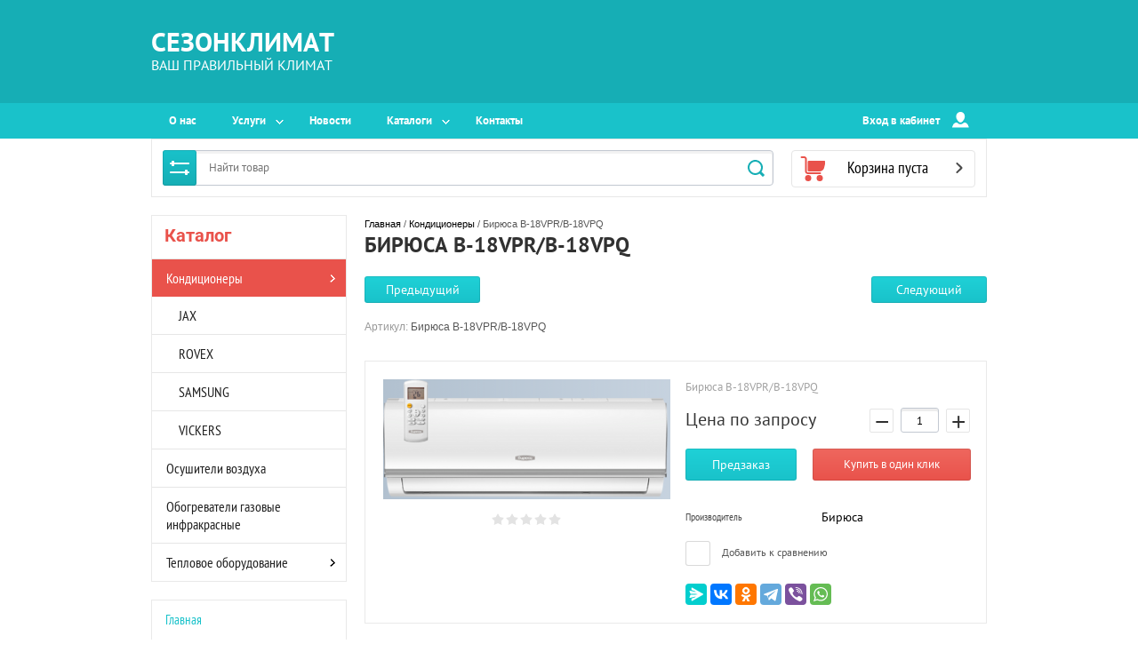

--- FILE ---
content_type: text/html; charset=utf-8
request_url: https://sezonklimat.com/biryusa-b-18vpr-b-18vpq
body_size: 14728
content:

	<!doctype html><html lang="ru"><head><meta charset="utf-8"><meta name="robots" content="all"/><title>Бирюса B-18VPR/B-18VPQ</title>
<!-- assets.top -->
<meta property="og:title" content="Бирюса B-18VPR/B-18VPQ">
<meta name="twitter:title" content="Бирюса B-18VPR/B-18VPQ">
<meta property="og:description" content="Бирюса B-18VPR/B-18VPQ">
<meta name="twitter:description" content="Бирюса B-18VPR/B-18VPQ">
<meta property="og:image" content="https://sezonklimat.com/thumb/2/X5Z7joMG6XiDS3Q61_sZcA/350r350/d/v-seriya.png">
<meta name="twitter:image" content="https://sezonklimat.com/thumb/2/X5Z7joMG6XiDS3Q61_sZcA/350r350/d/v-seriya.png">
<meta property="og:image:type" content="image/png">
<meta property="og:image:width" content="350">
<meta property="og:image:height" content="350">
<meta property="og:type" content="website">
<meta property="og:url" content="https://sezonklimat.com/biryusa-b-18vpr-b-18vpq">
<meta property="og:site_name" content="Сезонклимат Ваш правильный климат">
<meta name="twitter:card" content="summary">
<!-- /assets.top -->
<meta name="description" content="Бирюса B-18VPR/B-18VPQ"><meta name="keywords" content="Бирюса B-18VPR/B-18VPQ"><meta name="SKYPE_TOOLBAR" content="SKYPE_TOOLBAR_PARSER_COMPATIBLE"><meta name="viewport" content="width=device-width, initial-scale=1.0, maximum-scale=1.0, user-scalable=no"><meta name="format-detection" content="telephone=no"><meta http-equiv="x-rim-auto-match" content="none"><script src="/g/libs/jquery/1.10.1/jquery.min.js"></script>	<link rel="stylesheet" href="/g/css/styles_articles_tpl.css">

            <!-- 46b9544ffa2e5e73c3c971fe2ede35a5 -->
            <script src='/shared/s3/js/lang/ru.js'></script>
            <script src='/shared/s3/js/common.min.js'></script>
        <link rel='stylesheet' type='text/css' href='/shared/s3/css/calendar.css' /><link rel='stylesheet' type='text/css' href='/shared/highslide-4.1.13/highslide.min.css'/>
<script type='text/javascript' src='/shared/highslide-4.1.13/highslide-full.packed.js'></script>
<script type='text/javascript'>
hs.graphicsDir = '/shared/highslide-4.1.13/graphics/';
hs.outlineType = null;
hs.showCredits = false;
hs.lang={cssDirection:'ltr',loadingText:'Загрузка...',loadingTitle:'Кликните чтобы отменить',focusTitle:'Нажмите чтобы перенести вперёд',fullExpandTitle:'Увеличить',fullExpandText:'Полноэкранный',previousText:'Предыдущий',previousTitle:'Назад (стрелка влево)',nextText:'Далее',nextTitle:'Далее (стрелка вправо)',moveTitle:'Передвинуть',moveText:'Передвинуть',closeText:'Закрыть',closeTitle:'Закрыть (Esc)',resizeTitle:'Восстановить размер',playText:'Слайд-шоу',playTitle:'Слайд-шоу (пробел)',pauseText:'Пауза',pauseTitle:'Приостановить слайд-шоу (пробел)',number:'Изображение %1/%2',restoreTitle:'Нажмите чтобы посмотреть картинку, используйте мышь для перетаскивания. Используйте клавиши вперёд и назад'};</script>

<!--s3_require-->
<link rel="stylesheet" href="/g/basestyle/1.0.1/user/user.css" type="text/css"/>
<link rel="stylesheet" href="/g/basestyle/1.0.1/user/user.red.css" type="text/css"/>
<script type="text/javascript" src="/g/basestyle/1.0.1/user/user.js" async></script>
<!--/s3_require-->

<!--s3_goal-->
<script src="/g/s3/goal/1.0.0/s3.goal.js"></script>
<script>new s3.Goal({map:[], goals: [], ecommerce:[{"ecommerce":{"detail":{"products":[{"id":"603657101","name":"Бирюса B-18VPR/B-18VPQ","price":0,"brand":"Бирюса","category":"БИРЮСА"}]}}}]});</script>
<!--/s3_goal-->
<link rel="stylesheet" href="/t/v3542/images/css/theme.scss.css"><!--[if lt IE 10]><script src="/g/libs/ie9-svg-gradient/0.0.1/ie9-svg-gradient.min.js"></script><script src="/g/libs/jquery-placeholder/2.0.7/jquery.placeholder.min.js"></script><script src="/g/libs/jquery-textshadow/0.0.1/jquery.textshadow.min.js"></script><script src="/g/s3/misc/ie/0.0.1/ie.js"></script><![endif]--><!--[if lt IE 9]><script src="/g/libs/html5shiv/html5.js"></script><![endif]-->
<!-- Global site tag (gtag.js) - Google Analytics -->
	<script async src="https://www.googletagmanager.com/gtag/js?id=UA-142755853-1">;</script>
	<script>
	window.dataLayer = window.dataLayer || [];
	function gtag(){dataLayer.push(arguments);}
	gtag('js', new Date());
	
	gtag('config', 'UA-142755853-1');
	</script>
<!-- Google Analytics -->

<!-- Google Tag Manager -->
<script>(function(w,d,s,l,i){w[l]=w[l]||[];w[l].push({'gtm.start':
new Date().getTime(),event:'gtm.js'});var f=d.getElementsByTagName(s)[0],
j=d.createElement(s),dl=l!='dataLayer'?'&l='+l:'';j.async=true;j.src=
'https://www.googletagmanager.com/gtm.js?id='+i+dl;f.parentNode.insertBefore(j,f);
})(window,document,'script','dataLayer','GTM-PBRSLB9');</script>
<!-- End Google Tag Manager -->

<!-- Google Tag Manager -->
<script>(function(w,d,s,l,i){w[l]=w[l]||[];w[l].push({'gtm.start':
new Date().getTime(),event:'gtm.js'});var f=d.getElementsByTagName(s)[0],
j=d.createElement(s),dl=l!='dataLayer'?'&l='+l:'';j.async=true;j.src=
'https://www.googletagmanager.com/gtm.js?id='+i+dl;f.parentNode.insertBefore(j,f);
})(window,document,'script','dataLayer','GTM-5C4CMNW');</script>
<!-- End Google Tag Manager -->
<link rel="stylesheet" href="/t/v3542/images/css/site.addons.scss.css"></head><body><!-- Google Tag Manager (noscript) --><noscript><iframe src="https://www.googletagmanager.com/ns.html?id=GTM-5C4CMNW"height="0" width="0" style="display:none;visibility:hidden"></iframe></noscript><!-- End Google Tag Manager (noscript) --><div class="overlay"></div><div class="site-wrapper"><header role="banner" class="site-header"><div class="header-top-block"><div class="header-top-block-in"><div class="site-name-wrap"><div class="name-besc-wrapp"><a class="comapany-name" href="https://sezonklimat.com"  title="На главную страницу">СЕЗОНКЛИМАТ</a><div class="site-descriptor site-name-desc">ВАШ ПРАВИЛЬНЫЙ КЛИМАТ</div></div></div><div class="contacts-top-wrapper"><div class="addres-top"><div class="addres-body"></div></div></div></div></div><div class="header-bottom-panel"><div class="header-bottom-panel-inner"><div class="menu-ico"></div><nav class="menu-top-wrap"><div class="menu-top-in"><ul class="menu-top"><li><a href="/about_us" >О нас</a></li><li class="has-child"><a href="/uslugi" >Услуги</a><ul class="level-2"><li><a href="/oplata" >Оплата</a></li><li><a href="/delivery" >Доставка</a></li></ul></li><li><a href="/news" >Новости</a></li><li class="has-child"><a href="/docs" >Каталоги</a><ul class="level-2"><li><a href="/katalogi-holod" >Каталоги холод</a></li><li><a href="/katalogi-teplo" >Каталоги тепло</a></li><li><a href="/каталоги-электрокаминов" >Каталоги электрокаминов</a></li></ul></li><li><a href="/contacts" >Контакты</a></li></ul></div><div class="login-top">Вход в кабинет<svg id="SvgjsSvg1035" version="1.1" width="19" height="18" viewBox="0 0 19 18"><title>Rectangle 133</title><desc>Created with Avocode.</desc><defs id="SvgjsDefs1036"></defs><path id="SvgjsPath1037" d="M1176.99 142.9C1175.42 142.9 1173.65 144.08 1173.04 145.53L1172.06 147.85C1171.8899999999999 148.26 1172.1 148.59 1172.55 148.59L1190.1399999999999 148.59C1190.58 148.59 1190.8 148.26 1190.62 147.85L1189.6499999999999 145.53C1189.03 144.08 1187.2599999999998 142.9 1185.6899999999998 142.9L1185.1999999999998 142.9C1184.6399999999999 143.43 1184.2399999999998 143.76000000000002 1184.2399999999998 143.76000000000002C1182.6399999999999 145.28000000000003 1180.0099999999998 145.3 1178.4299999999998 143.77C1178.4299999999998 143.77 1178.0099999999998 143.44 1177.4499999999998 142.9ZM1176.54 135.79C1176.54 133.15 1178.7 131 1181.34 131C1183.99 131 1186.1399999999999 133.15 1186.1399999999999 135.8L1186.1399999999999 136.65C1186.1399999999999 139.03 1183.7499999999998 141.57 1183.7499999999998 141.57C1182.4199999999998 143.32999999999998 1180.2199999999998 143.35999999999999 1178.9099999999999 141.57999999999998C1178.9099999999999 141.57999999999998 1176.54 139.07999999999998 1176.54 136.73Z " fill="#ffffff" fill-opacity="1" transform="matrix(1,0,0,1,-1172,-131)"></path></svg><span class="login-close"></span></div></nav><div class="search-icon"></div></div></div><div class="header-bottom-panel2"><div class="header-bottom-panel2-in"><div class="search-wrapper">
	
<div class="shop2-block search-form ">
	<div class="block-title">
		<strong title="Расширенный поиск">
			Расширенный поиск
			<svg id="SvgjsSvg1032" version="1.1" width="22" height="16" viewBox="0 0 22 16"><defs id="SvgjsDefs1033"></defs><path id="SvgjsPath1034" d="M292 189L293 189L293 188C293 187.44772 293.44772 187 294 187L295 187C295.55228 187 296 187.44772 296 188L296 189L312 189C312.55228 189 313 189.44772 313 190C313 190.55228 312.55228 191 312 191L296 191L296 192C296 192.55228 295.55228 193 295 193L294 193C293.44772 193 293 192.55228 293 192L293 191L292 191C291.44772 191 291 190.55228 291 190C291 189.44772 291.44772 189 292 189ZM292 199L308 199L308 198C308 197.44772 308.44772 197 309 197L310 197C310.55228 197 311 197.44772 311 198L311 199L312 199C312.55228 199 313 199.44772 313 200C313 200.55228 312.55228 201 312 201L311 201L311 202C311 202.55228 310.55228 203 310 203L309 203C308.44772 203 308 202.55228 308 202L308 201L292 201C291.44772 201 291 200.55228 291 200C291 199.44772 291.44772 199 292 199Z " fill="#ffffff" fill-opacity="1" transform="matrix(1,0,0,1,-291,-187)"></path></svg></strong>
		<strong class="mobile" title="Расширенный поиск">
			Расширенный поиск
			<svg id="SvgjsSvg1032" version="1.1" width="22" height="16" viewBox="0 0 22 16"><defs id="SvgjsDefs1033"></defs><path id="SvgjsPath1034" d="M292 189L293 189L293 188C293 187.44772 293.44772 187 294 187L295 187C295.55228 187 296 187.44772 296 188L296 189L312 189C312.55228 189 313 189.44772 313 190C313 190.55228 312.55228 191 312 191L296 191L296 192C296 192.55228 295.55228 193 295 193L294 193C293.44772 193 293 192.55228 293 192L293 191L292 191C291.44772 191 291 190.55228 291 190C291 189.44772 291.44772 189 292 189ZM292 199L308 199L308 198C308 197.44772 308.44772 197 309 197L310 197C310.55228 197 311 197.44772 311 198L311 199L312 199C312.55228 199 313 199.44772 313 200C313 200.55228 312.55228 201 312 201L311 201L311 202C311 202.55228 310.55228 203 310 203L309 203C308.44772 203 308 202.55228 308 202L308 201L292 201C291.44772 201 291 200.55228 291 200C291 199.44772 291.44772 199 292 199Z " fill="#ffffff" fill-opacity="1" transform="matrix(1,0,0,1,-291,-187)"></path></svg></strong>			
		<span>&nbsp;</span>
	</div>
	<div class="block-body">
		<div class="close-search-mobile"></div>
		<div class="block-title">
			<svg id="SvgjsSvg1032" version="1.1" width="22" height="16" viewBox="0 0 22 16"><defs id="SvgjsDefs1033"></defs><path id="SvgjsPath1034" d="M292 189L293 189L293 188C293 187.44772 293.44772 187 294 187L295 187C295.55228 187 296 187.44772 296 188L296 189L312 189C312.55228 189 313 189.44772 313 190C313 190.55228 312.55228 191 312 191L296 191L296 192C296 192.55228 295.55228 193 295 193L294 193C293.44772 193 293 192.55228 293 192L293 191L292 191C291.44772 191 291 190.55228 291 190C291 189.44772 291.44772 189 292 189ZM292 199L308 199L308 198C308 197.44772 308.44772 197 309 197L310 197C310.55228 197 311 197.44772 311 198L311 199L312 199C312.55228 199 313 199.44772 313 200C313 200.55228 312.55228 201 312 201L311 201L311 202C311 202.55228 310.55228 203 310 203L309 203C308.44772 203 308 202.55228 308 202L308 201L292 201C291.44772 201 291 200.55228 291 200C291 199.44772 291.44772 199 292 199Z " fill="#ffffff" fill-opacity="1" transform="matrix(1,0,0,1,-291,-187)"></path></svg><strong>Расширенный поиск</strong>
			<span>&nbsp;</span>
		</div>	
		<form action="/magazin/search" enctype="multipart/form-data">
			<input type="hidden" name="sort_by" value=""/>
			
							<div class="row clear-self">
					<div class="param-wrap param_range price range_slider_wrapper">
	                    <div class="td param-body">
	                        <div class="price_range clear-self">
	                        	<label class="range min">
	                        		<span class="text-small">от</span>
	                                <input name="s[price][min]" type="text" size="5" class="small low" value="0" />
	                            </label>
	                            <label class="range max">    
	                            	<span class="text-small">до</span>
	    							<input name="s[price][max]" type="text" size="5" class="small hight" value="250000" />
	    						</label>	
	                        </div>
	                        <div class="input_range_slider"></div>
	                    </div>
	                </div>
				</div>
			
			
							<div class="row">
					<label class="row-title" for="shop2-article">Артикул:</label>
					<input type="text" name="s[article]" id="shop2-article" value="" />
				</div>
			
							<div class="row">
					<label class="row-title" for="shop2-text">Текст:</label>
					<input type="text" name="search_text" size="20" id="shop2-text"  value="" />
				</div>
			
			
							<div class="row">
					<div class="row-title">Выберите категорию:</div>
					<select name="s[folder_id]" id="s[folder_id]">
						<option value="">Все</option>
																																		<option value="689713061" >
									 Кондиционеры
								</option>
																												<option value="692357461" >
									&raquo; JAX
								</option>
																												<option value="692057461" >
									&raquo; ROVEX
								</option>
																												<option value="163986102" >
									&raquo; SAMSUNG
								</option>
																												<option value="224643704" >
									&raquo; VICKERS
								</option>
																												<option value="419154703" >
									 Осушители воздуха
								</option>
																												<option value="445310103" >
									 Обогреватели газовые инфракрасные
								</option>
																												<option value="445302903" >
									 Тепловое оборудование
								</option>
																												<option value="445366103" >
									&raquo; Тепломаш
								</option>
																												<option value="445366503" >
									&raquo;&raquo; Тепловые завесы
								</option>
																												<option value="445366703" >
									&raquo;&raquo; Тепловентиляторы
								</option>
																												<option value="445826503" >
									&raquo;&raquo; Автоматика
								</option>
																												<option value="448315503" >
									&raquo; Конвекторы электрические
								</option>
																		</select>
				</div>

				<div id="shop2_search_custom_fields"></div>
			
						
							<div class="row">
					<div class="row-title">Производитель:</div>
					<select name="s[vendor_id]">
						<option value="">Все</option>          
													<option value="15824705" >VICKERS</option>
													<option value="43859302" >SAMSUNG</option>
													<option value="11703101" >Бирюса</option>
													<option value="43636100" >Hisense</option>
													<option value="41038500" >Haier</option>
													<option value="30113503" >Тепломаш</option>
													<option value="29769503" >LG</option>
													<option value="29668103" >TCL</option>
													<option value="29607703" >MARSA</option>
													<option value="29340703" >Royal Flame</option>
													<option value="28943503" >Dimplex</option>
													<option value="28592103" >Comfort Flame</option>
													<option value="28359503" >MITSUBISHI HEAVY INDUSTRIES</option>
													<option value="26850703" >Jax</option>
													<option value="145339861" >ROVEX</option>
													<option value="145184261" >DANTEX</option>
											</select>
				</div>
			
							<div class="row">
					<div class="row-title">Новинка:</div>
					<select name="s[new]">
						<option value="">Все</option>
						<option value="1">да</option>
						<option value="0">нет</option>
					</select>
				</div>
			
							<div class="row">
					<div class="row-title">Спецпредложение:</div>
					<select name="s[special]">
						<option value="">Все</option>
						<option value="1">да</option>
						<option value="0">нет</option>
					</select>
				</div>
			
							<div class="row">
					<div class="row-title">Результатов на странице:</div>
					<select name="s[products_per_page]">
																										<option value="5">5</option>
																				<option value="20">20</option>
																				<option value="35">35</option>
																				<option value="50">50</option>
																				<option value="65">65</option>
																				<option value="80">80</option>
																				<option value="95">95</option>
											</select>
				</div>
			
			<div class="clear-container"></div>
			<div class="row">
				<button type="submit" class="search-btn">Найти</button>
			</div>
		<re-captcha data-captcha="recaptcha"
     data-name="captcha"
     data-sitekey="6LfLhZ0UAAAAAEB4sGlu_2uKR2xqUQpOMdxygQnA"
     data-lang="ru"
     data-rsize="invisible"
     data-type="image"
     data-theme="light"></re-captcha></form>
		<div class="clear-container"></div>
	</div>
</div><!-- Search Form --><form class="search-form" action="/magazin/search" enctype="multipart/form-data"><input type="text" class="search-text" placeholder="Найти товар" name="s[name]" value="" /><input class="search-button" type="submit" value="" /><re-captcha data-captcha="recaptcha"
     data-name="captcha"
     data-sitekey="6LfLhZ0UAAAAAEB4sGlu_2uKR2xqUQpOMdxygQnA"
     data-lang="ru"
     data-rsize="invisible"
     data-type="image"
     data-theme="light"></re-captcha></form><div class="close-search"></div></div><div id="shop2-cart-preview" class=" active">
		<div class="cart-top-wrap empty">
		Корзина пуста
		<div class="cart-total">0</div>
	</div>	
	</div></div></div></header> <!-- .site-header --><div class="site-container"><aside role="complementary" class="site-sidebar left"><div class="close-folders"></div><div class="folders-shared-wrapper"><div class="categories_title">Каталог</div><ul class="folders-shared"><li class="has-child opened"><a href="/conditioners" >Кондиционеры</a><ul class="level-2"><li><a href="/jax" >JAX</a></li><li><a href="/rovex" >ROVEX</a></li><li><a href="/samsung" >SAMSUNG</a></li><li><a href="/vickers" >VICKERS</a></li></ul></li><li><a href="/osushiteli-vozdukha" >Осушители воздуха</a></li><li><a href="/gazovyy_ulichnyy_obogrevatel" >Обогреватели газовые инфракрасные</a></li><li class="has-child"><a href="/teplovoe_oborudovanie" >Тепловое оборудование</a><ul class="level-2"><li class="has-child"><a href="/teplomash" >Тепломаш</a><ul class="level-3"><li><a href="/teplovye_zavesy_teplomash" >Тепловые завесы</a></li><li><a href="/teploventiljatory_teplomash" >Тепловентиляторы</a></li><li><a href="/teplomash_dop" >Автоматика</a></li></ul></li><li><a href="/konvektory_elektricheskie" >Конвекторы электрические</a></li></ul></li></ul><div id="menu" class="mobile-left-panel slideout-menu"><div class="categories-wrap_mobile"><ul class="categories_mobile"><li class="categories_title mobile_title">Каталог</li><li class="sublevel"><a class="has_sublayer" href="/conditioners">Кондиционеры</a><ul><li class="parrent_name"><a href="/conditioners">Кондиционеры</a></li><li class="sublevel"><a class="has_sublayer" href="/jax">JAX</a></li><li class="sublevel"><a class="has_sublayer" href="/rovex">ROVEX</a></li><li ><a href="/samsung">SAMSUNG</a></li><li ><a href="/vickers">VICKERS</a></li></ul></li><li ><a href="/osushiteli-vozdukha">Осушители воздуха</a></li><li ><a href="/gazovyy_ulichnyy_obogrevatel">Обогреватели газовые инфракрасные</a></li><li class="sublevel"><a class="has_sublayer" href="/teplovoe_oborudovanie">Тепловое оборудование</a><ul><li class="parrent_name"><a href="/teplovoe_oborudovanie">Тепловое оборудование</a></li><li class="sublevel"><a class="has_sublayer" href="/teplomash">Тепломаш</a><ul><li class="parrent_name"><a href="/teplomash">Тепломаш</a></li><li ><a href="/teplovye_zavesy_teplomash">Тепловые завесы</a></li><li ><a href="/teploventiljatory_teplomash">Тепловентиляторы</a></li><li ><a href="/teplomash_dop">Автоматика</a></li></ul></li><li ><a href="/konvektory_elektricheskie">Конвекторы электрические</a></li></ul></li></ul></div></div></div><nav class="menu-left-wrapper"><ul class="menu-left"><li class="opened active"><a href="/" >Главная</a></li></ul></nav><div class="informers"></div></aside><main role="main" class="site-main"><div class="site-main__inner">
<div class="site-path" data-url="/"><a href="/">Главная</a> / <a href="/conditioners">Кондиционеры</a> / Бирюса B-18VPR/B-18VPQ</div><h1>Бирюса B-18VPR/B-18VPQ</h1>
	<div class="shop2-cookies-disabled shop2-warning hide"></div>
	
	
	
		
							
			
							
			
							
			
		
					
<div class="shop2-product-navigation">
<!--noindex--><a rel="nofollow" class="shop2-btn" href="/biryusa-b-18vpr-b-18vpq/prev">Предыдущий</a><!--/noindex-->
<!--noindex--><a rel="nofollow" class="shop2-btn" href="/biryusa-b-18vpr-b-18vpq/next">Следующий</a><!--/noindex-->
</div>


	
					
	
	
												<div class="shop2-product-article"><span>Артикул:</span> Бирюса B-18VPR/B-18VPQ</div>
	
						
<form method="post"	action="/magazin?mode=cart&amp;action=add" accept-charset="utf-8" class="shop2-product">

	<input type="hidden" name="kind_id" value="603657101"/>
	<input type="hidden" name="product_id" value="498526901"/>
	<input type="hidden" name="meta" value='null'/>

	<div class="product-side-l">
						<div class="product-image" >
						<a href="/d/v-seriya.png">
				<img src="/thumb/2/z0v0yux518NBTrtv73JHxQ/450r450/d/v-seriya.png" alt="Бирюса B-18VPR/B-18VPQ" title="Бирюса B-18VPR/B-18VPQ" />
			</a>
			<div class="verticalMiddle"></div>
								</div>
			
	
	<div class="tpl-rating-block">Рейтинг:<div class="tpl-stars"><div class="tpl-rating" style="width: 0%;"></div></div>(0 голосов)</div>

					
	</div>
	<div class="product-side-r">
		
		<div class="product-note">
			Бирюса B-18VPR/B-18VPQ
		</div>
					
			
		
					<div class="form-add">
				<div class="product-price">
						
								<div class="price-current">Цена по запросу</div>
					</div>

				
				
	<div class="product-amount">
					<div class="amount-title">Количество:</div>
							<div class="shop2-product-amount">
				<button type="button" class="amount-minus">&#8722;</button><input type="text" name="amount" data-kind="603657101"  data-min="1" data-multiplicity="" maxlength="4" value="1" /><button type="button" class="amount-plus">&#43;</button>
			</div>
						</div>

			</div>
		
		
			<button class="shop2-product-btn type-3 onrequest" type="submit">
			<span>Предзаказ</span>
		</button>
	

<input type="hidden" value="Бирюса B-18VPR/B-18VPQ" class="product_name" />
<input type="hidden" value="https://sezonklimat.com/biryusa-b-18vpr-b-18vpq" class="product_link" />		<a href="" class="one-click-buy">Купить в один клик</a>

		<div class="clear-float"></div>

					<div class="product-details">
				

 

				<table class="shop2-product-options"><tr class="even"><th>Производитель</th><td><a href="/magazin/vendor/бирюса">Бирюса</a></td></tr></table>
			<div class="product-compare">
		<label>
			<input type="checkbox" value="603657101"/>
			<span class="checkbox-style"></span>				
			Добавить к сравнению
		</label>
	</div>
									<div class="yashare">
						<script src="https://yastatic.net/es5-shims/0.0.2/es5-shims.min.js"></script>
						<script src="https://yastatic.net/share2/share.js"></script>
						<div class="ya-share2" data-services="messenger,vkontakte,odnoklassniki,telegram,viber,whatsapp"></div>
					</div>
								<div class="shop2-clear-container"></div>
			</div>
			</div>
	<div class="shop2-clear-container"></div>
<re-captcha data-captcha="recaptcha"
     data-name="captcha"
     data-sitekey="6LfLhZ0UAAAAAEB4sGlu_2uKR2xqUQpOMdxygQnA"
     data-lang="ru"
     data-rsize="invisible"
     data-type="image"
     data-theme="light"></re-captcha></form><!-- Product -->

	



	<div id="product_tabs" class="shop2-product-data-wrapper shop-product-data">
					<ul class="shop2-product-tabs">
				<li class="active-tab"><a href="#shop2-tabs-2">Описание</a></li><li ><a href="#shop2-tabs-4">Отзывы</a></li>
			</ul>

						<div class="shop2-product-desc">
				
				
								<div class="desc-area active-area" id="shop2-tabs-2">
					<p>Производитель</p>

<p>Бирюса</p>

<p>Страна бренда</p>

<p>Россия</p>

<p>Страна сборки</p>

<p>Китай</p>

<p>Завод-производитель</p>

<p>Midea Holding Co., Ltd.</p>

<p>Марка компрессора</p>

<p>GMCC</p>

<p>Обслуживаемая площадь, кв.м</p>

<p>50</p>

<p>Инвертор</p>

<p>Нет</p>

<p>Класс энергоэффективности</p>

<p>А</p>

<p>Уровень шума внутреннего блока, дБ(А), мин./макс.</p>

<p>30/41</p>

<p>Уровень шума наружнего блока, дБ(А), мин./макс.</p>

<p>55</p>

<p>Основные режимы работы</p>

<p>охлаждение,обогрев,вентиляция</p>

<p>Дополнительные функции</p>

<p>таймер, ночной режим, авторестарт, самодиагностика</p>

<p>ПРОИЗВОДИТЕЛЬНОСТЬ</p>

<p>Максимальная потребляемая мощность на охлаждение</p>

<p>1.64</p>

<p>Потребляемая мощность на обогрев</p>

<p>1.54</p>

<p>Мощность охлаждения, кВт</p>

<p>5.40</p>

<p>Мощность нагрева, кВт</p>

<p>5.70</p>

<p>МОНТАЖНЫЕ</p>

<p>Сечение междублочного кабеля питания, мм&sup2;</p>

<p>4*2.5</p>

<p>Способ подключения внутреннего блока (через внешний блок/от розетки)</p>

<p>индивидуально на внутренний и наружный блок</p>

<p>Напряжение электропитания</p>

<p>220-240 В, 1 фаза</p>

<p>Диаметр труб жидкость/газ, мм (дюймы)</p>

<p>6,35 / 12,7 (1/4-1/2)</p>

<p>Габариты внутреннего блока, мм</p>

<p>957*302*213</p>

<p>Габариты внешнего блока, мм</p>

<p>770*555*300</p>

<p>Вес внутреннего блока (нетто)</p>

<p>11.1</p>

<p>Вес внешнего блока (нетто)</p>

<p>40</p>

<p>Макс. длина магистрали трассы, м</p>

<p>20</p>

<p>Макс. перепад высот между внутр. и внеш. блоками, м</p>

<p>10</p>

<p>Тип хладагента</p>

<p>R410A</p>

<p>ДОПОЛНИТЕЛЬНО</p>

<p>Цвет</p>

<p>белый</p>

<p>Гарантия</p>

<p>3 года</p>

<p>Температура воздуха для работы внеш. блока</p>

<p>18&deg;C &hellip; +43&deg;C/-7&deg;C &hellip; +32&deg;С</p>

<p>Цифровой дисплей на внутреннем блоке</p>

<p>да</p>
					<div class="shop2-clear-container"></div>
				</div>
								
								
				
				

									<div class="desc-area " id="shop2-tabs-4">
						<div class="comments">
	
	
	
					<div class="tpl-block-header">Авторизуйтесь, чтобы оставить комментарий</div>
			<form method="post" class="tpl-form tpl-auth" action="/registraciya/login">
		
	<div class="tpl-left">
		<div class="tpl-field">
			<div class="tpl-title">Введите Ваш e-mail:</div>
			<div class="tpl-value">
				<input type="text" name="login" value="" />
			</div>
		</div>

		<div class="tpl-field">
			<div class="tpl-title">Введите Ваш пароль:</div>
			<div class="tpl-value clearfix">
			<input class="pull-left" type="password" name="password" />
			<button class="tpl-button pull-right" type="submit">Войти</button>
			</div>
		</div>

		<div class="tpl-field">
			<label class="tpl-title">
			<input type="checkbox" onclick="this.value=(this.value=='0'?'1':'0');" value="0" name="remember" />
				Запомнить меня
			</label>
		</div>
		
					<div class="tpl-field">
				<a href="/registraciya/register">Регистрация</a>
			</div>
			</div>

	<div class="tpl-right">
		<div class="tpl-field">
			Если Вы уже зарегистрированы на нашем сайте, но забыли пароль или Вам не пришло письмо подтверждения, воспользуйтесь формой восстановления пароля.
		</div>
		
		<div class="tpl-field">
			<a class="tpl-button" href="/registraciya/forgot_password">Восстановить пароль</a>
		</div>
	</div>
	<div class="clear"></div>
<re-captcha data-captcha="recaptcha"
     data-name="captcha"
     data-sitekey="6LfLhZ0UAAAAAEB4sGlu_2uKR2xqUQpOMdxygQnA"
     data-lang="ru"
     data-rsize="invisible"
     data-type="image"
     data-theme="light"></re-captcha></form>		
	</div>
						<div class="shop2-clear-container"></div>
					</div>
				
			</div><!-- Product Desc -->
		
					<div class="shop2-product-tags">
				<span>теги:</span>
				<div>
											<a href="/magazin/tag/кондиционеры-бирюса">Кондиционеры Бирюса</a>									</div>
			</div>
				<div class="shop2-clear-container"></div>
	</div>


        
            <h4 class="shop2-product-folders-header">Находится в разделах</h4>
        <div class="shop2-product-folders"><a href="/biryusa">БИРЮСА<span></span></a></div>
    

	
		<p><a href="javascript:shop2.back()" class="shop2-btn shop2-btn-back">Назад</a></p>

	


	
	</div></main> <!-- .site-main --></div><footer role="contentinfo" class="site-footer"><div class="site-footer-top clear-self"><div class="site-footer-top-in"><nav class="menu-footer-wrap"><ul class="menu-footer"><li><a href="/about_us" >О нас</a></li><li class="has-child"><a href="/uslugi" >Услуги</a><ul class="level-2"><li><a href="/oplata" >Оплата</a></li><li><a href="/delivery" >Доставка</a></li></ul></li><li><a href="/news" >Новости</a></li><li class="has-child"><a href="/docs" >Каталоги</a><ul class="level-2"><li><a href="/katalogi-holod" >Каталоги холод</a></li><li><a href="/katalogi-teplo" >Каталоги тепло</a></li><li><a href="/каталоги-электрокаминов" >Каталоги электрокаминов</a></li></ul></li><li><a href="/contacts" >Контакты</a></li></ul></nav><nav class="menu-footer-wrap menu2"><ul class="menu-footer"><li><a href="/sitemap" >Карта сайта</a></li><li><a href="/voprosy-i-otvety" >Вопросы и ответы</a></li></ul></nav><div class="contacts-top-wrapper"><div class="addres-top"><svg id="SvgjsSvg1011" version="1.1" width="17" height="24" viewBox="0 0 17 24"><title>Shape</title><desc>Created with Avocode.</desc><defs id="SvgjsDefs1012"></defs><path id="SvgjsPath1013" d="M750.42 53C745.7299999999999 53 742 56.72 742 61.4C742 67.64 750.42 77 750.42 77C750.42 77 758.8399999999999 67.64 758.8399999999999 61.4C758.8399999999999 56.72 755.1099999999999 53 750.42 53ZM750.42 64.4C748.74 64.4 747.41 63.080000000000005 747.41 61.400000000000006C747.41 59.720000000000006 748.74 58.400000000000006 750.42 58.400000000000006C752.11 58.400000000000006 753.43 59.720000000000006 753.43 61.400000000000006C753.43 63.080000000000005 752.1099999999999 64.4 750.42 64.4Z " fill="#ffffff" fill-opacity="1" transform="matrix(1,0,0,1,-742,-53)"></path></svg><div><div class="addres-title">info@sezonklimat.com </div><div class="addres-body"></div></div></div><div class="form-bot"><div class="form-body"></div></div></div></div></div><div class="footer-bottom"><div class="footer-bottom-in"><div class="site-counters"><!-- Google Tag Manager (noscript) -->
<noscript><iframe src="https://www.googletagmanager.com/ns.html?id=GTM-5C4CMNW"
height="0" width="0" style="display:none;visibility:hidden"></iframe></noscript>
<!-- End Google Tag Manager (noscript) -->


<!-- Yandex.Metrika counter -->
<script type="text/javascript" >
   (function(m,e,t,r,i,k,a){m[i]=m[i]||function(){(m[i].a=m[i].a||[]).push(arguments)};
   m[i].l=1*new Date();k=e.createElement(t),a=e.getElementsByTagName(t)[0],k.async=1,k.src=r,a.parentNode.insertBefore(k,a)})
   (window, document, "script", "https://mc.yandex.ru/metrika/tag.js", "ym");

   ym(57698986, "init", {
        clickmap:true,
        trackLinks:true,
        accurateTrackBounce:true,
        webvisor:true
   });
</script>
<noscript><div><img src="https://mc.yandex.ru/watch/57698986" style="position:absolute; left:-9999px;" alt="" /></div></noscript>
<!-- /Yandex.Metrika counter -->






<!--LiveInternet counter--><script type="text/javascript">
document.write('<a href="//www.liveinternet.ru/click" '+
'target="_blank"><img src="//counter.yadro.ru/hit?t52.6;r'+
escape(document.referrer)+((typeof(screen)=='undefined')?'':
';s'+screen.width+'*'+screen.height+'*'+(screen.colorDepth?
screen.colorDepth:screen.pixelDepth))+';u'+escape(document.URL)+
';h'+escape(document.title.substring(0,150))+';'+Math.random()+
'" alt="" title="LiveInternet: показано число просмотров и'+
' посетителей за 24 часа" '+
'border="0" width="88" height="31"><\/a>')
</script><!--/LiveInternet-->



<!-- Rating Mail.ru counter -->
<script type="text/javascript">
var _tmr = window._tmr || (window._tmr = []);
_tmr.push({id: "3167915", type: "pageView", start: (new Date()).getTime()});
(function (d, w, id) {
  if (d.getElementById(id)) return;
  var ts = d.createElement("script"); ts.type = "text/javascript"; ts.async = true; ts.id = id;
  ts.src = "https://top-fwz1.mail.ru/js/code.js";
  var f = function () {var s = d.getElementsByTagName("script")[0]; s.parentNode.insertBefore(ts, s);};
  if (w.opera == "[object Opera]") { d.addEventListener("DOMContentLoaded", f, false); } else { f(); }
})(document, window, "topmailru-code");
</script><noscript><div>
<img src="https://top-fwz1.mail.ru/counter?id=3167915;js=na" style="border:0;position:absolute;left:-9999px;" alt="Top.Mail.Ru" />
</div></noscript>
<!-- //Rating Mail.ru counter -->



<!-- Rating Mail.ru logo -->
<a href="https://top.mail.ru/jump?from=3167915">
<img src="https://top-fwz1.mail.ru/counter?id=3167915;t=479;l=1" style="border:0;" height="31" width="88" alt="Top.Mail.Ru" /></a>
<!-- //Rating Mail.ru logo -->





<!-- HotLog -->
<span id="hotlog_counter"></span>
<span id="hotlog_dyn"></span>
<script type="text/javascript"> var hot_s = document.createElement('script');
hot_s.type = 'text/javascript'; hot_s.async = true;
hot_s.src = 'http://js.hotlog.ru/dcounter/2587221.js';
hot_d = document.getElementById('hotlog_dyn');
hot_d.appendChild(hot_s);
</script>
<noscript>
<a href="http://click.hotlog.ru/?2587221" target="_blank">
<img src="http://hit5.hotlog.ru/cgi-bin/hotlog/count?s=2587221&im=52" border="0"
title="HotLog" alt="HotLog"></a>
</noscript>
<!-- /HotLog -->
<!--__INFO2026-01-31 00:59:02INFO__-->
</div><div class="site-name-bot">&copy; 2019 - 2026 </div><div class="site-copyright"></div></div></div></footer> <!-- .site-footer --></div><div class="oneclick-form-wrapper"><div class="tpl-anketa" data-api-url="/-/x-api/v1/public/?method=form/postform&param[form_id]=58425261" data-api-type="form">
	<div class="close-form"></div>
		<div class="title">Купить в один клик</div>		<form method="post" action="/">
		<input type="hidden" name="form_id" value="58425261">
		<input type="hidden" name="tpl" value="db:form.minimal.tpl">
														    <input type="hidden" value="3.16.89.77" name="d[0]" id="d[0]" />
			    	 			
	        <div class="tpl-field type-text">
	          	          	          <div class="field-value">
	          		          			            	            	          </div>
	        </div>
	        											    <input type="hidden" value="" name="d[1]" id="d[1]" class="productName"/>	          	
				 			
	        <div class="tpl-field type-text">
	          	          	          <div class="field-value">
	          		          			            	            	          </div>
	        </div>
	        											    <input type="hidden" value="" name="d[2]" id="d[2]" class="productLink"/>	          	
				 			
	        <div class="tpl-field type-text">
	          	          	          <div class="field-value">
	          		          			            	            	          </div>
	        </div>
	        									 			
	        <div class="tpl-field type-text field-required">
	          <div class="field-title">Телефон / E-mail: <span class="field-required-mark">*</span></div>	          	          <div class="field-value">
	          		          			            		<input required type="text" size="30" maxlength="100" value="" name="d[3]"/>
	            		            	            	          </div>
	        </div>
	        									 			
	        <div class="tpl-field type-textarea">
	          <div class="field-title">Комментраий:</div>	          	          <div class="field-value">
	          		            	<textarea  cols="50" rows="7" name="d[6]"></textarea>
	            	            	          </div>
	        </div>
	        		
		
		<div class="tpl-field tpl-field-button">
			<button type="submit" class="tpl-form-button">Отправить</button>
		</div>

		<re-captcha data-captcha="recaptcha"
     data-name="captcha"
     data-sitekey="6LfLhZ0UAAAAAEB4sGlu_2uKR2xqUQpOMdxygQnA"
     data-lang="ru"
     data-rsize="invisible"
     data-type="image"
     data-theme="light"></re-captcha></form>
					</div>
</div><script src="/t/v3542/images/js/flexFix.js"></script><div class="autorization-wrapper"><div class="shop2-block login-form ">
	<div class="login-back">Назад</div>
	<div class="close-folders close-login2"></div>
	<div class="block-title">
		<strong>Вход в кабинет</strong>
		<span>
			<svg id="SvgjsSvg1000" version="1.1" width="14" height="14" viewBox="0 0 14 14"><defs id="SvgjsDefs1001"><clipPath id="SvgjsClipPath1010"><path id="SvgjsPath1009" d="M875.24626 235.3C875.63626 234.91000000000003 876.29626 234.9 876.69626 235.3C877.09626 235.71 877.09626 236.35000000000002 876.69626 236.75L871.4473 241.99896L876.69626 247.24792000000002C877.09626 247.64792000000003 877.09626 248.29792000000003 876.69626 248.69792C876.2962600000001 249.09792000000002 875.6362600000001 249.08792 875.24626 248.69792L869.99626 243.44792L864.74626 248.69792C864.34626 249.09792000000002 863.70626 249.09792000000002 863.29626 248.69792C862.89626 248.29792 862.90626 247.63792 863.29626 247.24792000000002L868.54522 241.99896L863.29626 236.75C862.90626 236.36 862.89626 235.7 863.29626 235.3C863.7062599999999 234.9 864.3462599999999 234.9 864.74626 235.3L869.99626 240.55Z " fill="#ffffff"></path></clipPath></defs><path id="SvgjsPath1007" d="M875.24626 235.3C875.63626 234.91000000000003 876.29626 234.9 876.69626 235.3C877.09626 235.71 877.09626 236.35000000000002 876.69626 236.75L871.4473 241.99896L876.69626 247.24792000000002C877.09626 247.64792000000003 877.09626 248.29792000000003 876.69626 248.69792C876.2962600000001 249.09792000000002 875.6362600000001 249.08792 875.24626 248.69792L869.99626 243.44792L864.74626 248.69792C864.34626 249.09792000000002 863.70626 249.09792000000002 863.29626 248.69792C862.89626 248.29792 862.90626 247.63792 863.29626 247.24792000000002L868.54522 241.99896L863.29626 236.75C862.90626 236.36 862.89626 235.7 863.29626 235.3C863.7062599999999 234.9 864.3462599999999 234.9 864.74626 235.3L869.99626 240.55Z " fill="#ffffff" fill-opacity="1" transform="matrix(1,0,0,1,-863,-235)"></path><path id="SvgjsPath1008" d="M875.24626 235.3C875.63626 234.91000000000003 876.29626 234.9 876.69626 235.3C877.09626 235.71 877.09626 236.35000000000002 876.69626 236.75L871.4473 241.99896L876.69626 247.24792000000002C877.09626 247.64792000000003 877.09626 248.29792000000003 876.69626 248.69792C876.2962600000001 249.09792000000002 875.6362600000001 249.08792 875.24626 248.69792L869.99626 243.44792L864.74626 248.69792C864.34626 249.09792000000002 863.70626 249.09792000000002 863.29626 248.69792C862.89626 248.29792 862.90626 247.63792 863.29626 247.24792000000002L868.54522 241.99896L863.29626 236.75C862.90626 236.36 862.89626 235.7 863.29626 235.3C863.7062599999999 234.9 864.3462599999999 234.9 864.74626 235.3L869.99626 240.55Z " fill-opacity="0" fill="#ffffff" stroke-dasharray="0" stroke-linejoin="miter" stroke-linecap="butt" stroke-opacity="0" stroke="#969696" stroke-miterlimit="50" stroke-width="2" clip-path="url(&quot;#SvgjsClipPath1010&quot;)" transform="matrix(1,0,0,1,-863,-235)"></path></svg>
		</span>
	</div>
	<div class="block-body">
					<form method="post" action="/registraciya">
				<input type="hidden" name="mode" value="login" />
				<div class="row">
					<label for="login">Логин:</label>
					<label class="field text"><input type="text" name="login" id="login" tabindex="1" value="" /></label>
				</div>
				<div class="row">
					<label for="password">Пароль:</label>
					<label class="field password"><input type="password" name="password" id="password" tabindex="2" value="" /></label>
					<a class="forgot-passwod" href="/registraciya/forgot_password">Забыли пароль?</a>
					<button type="submit" class="signin-btn" tabindex="3">Войти</button>
				</div>
			<re-captcha data-captcha="recaptcha"
     data-name="captcha"
     data-sitekey="6LfLhZ0UAAAAAEB4sGlu_2uKR2xqUQpOMdxygQnA"
     data-lang="ru"
     data-rsize="invisible"
     data-type="image"
     data-theme="light"></re-captcha></form>
			<div class="clear-container"></div>
			<p>				<a href="/registraciya/register" class="register">Регистрация</a>
				
			</p>
			</div>

</div></div><div class="login-back mobile">Назад <div class="close-folders"></div></div>			
		
		
		
			<link rel="stylesheet" type="text/css" href="/g/shop2v2/default/css/theme.less.css">		
			<script type="text/javascript" src="/g/printme.js"></script>
		<script type="text/javascript" src="/g/shop2v2/default/js/tpl.js"></script>
		<script type="text/javascript" src="/g/shop2v2/default/js/baron.min.js"></script>
		
			<script type="text/javascript" src="/g/shop2v2/default/js/shop2.2.js"></script>
		
	<script type="text/javascript">shop2.init({"productRefs": [],"apiHash": {"getPromoProducts":"2b43d85b561187ed0438380cffd2ae2a","getSearchMatches":"10cd85b47512e960ff9de148d3e98215","getFolderCustomFields":"68003bfae7c15ee1bbdfdda454ae3441","getProductListItem":"0ece97dad6d6bab14d974a13d9d98280","cartAddItem":"2d63f7fdbb4e3223f33608194eab2eb5","cartRemoveItem":"599d277b6772e9e5028d0b04ff3cff27","cartUpdate":"2bd9ad014c8732cf59ecdc5b9d314f6d","cartRemoveCoupon":"814baa538d3400ac217ea6e2dfdbf373","cartAddCoupon":"5f642db16e3ea8da8344cbad73df9c5a","deliveryCalc":"8b71aa61c0a7c03b05d716404e7a71e1","printOrder":"7fce963dee20ee569cc68f5e0b019a7e","cancelOrder":"641fa959ac86a6f74d5a90964a226805","cancelOrderNotify":"c1c3c075885c2dcc437bc059a10611e0","repeatOrder":"5b8a7aaa8f2dd6f96559caee51fc58d1","paymentMethods":"d8c7a0add65cc02a243e58e1c1baf5eb","compare":"a2d7d5d7fc1b005e340f7d1d31798bb8"},"hash": null,"verId": 2388392,"mode": "product","step": "","uri": "/magazin","IMAGES_DIR": "/d/","my": {"show_sections":true,"special_alias":"\u0410\u043a\u0446\u0438\u044f","new_alias":"\u041d\u043e\u0432\u0438\u043d\u043a\u0430","hide_in_search":["name"]},"shop2_cart_order_payments": 1,"cf_margin_price_enabled": 0,"maps_yandex_key":"","maps_google_key":""});</script>
<style type="text/css">.product-item-thumb {width: 250px;}.product-item-thumb .product-image, .product-item-simple .product-image {height: 250px;width: 250px;}.product-item-thumb .product-amount .amount-title {width: 154px;}.product-item-thumb .product-price {width: 200px;}.shop2-product .product-side-l {width: 450px;}.shop2-product .product-image {height: 450px;width: 450px;}.shop2-product .product-thumbnails li {width: 140px;height: 140px;}</style>
<link rel="stylesheet" href="/t/v3542/images/css/theme.scss.css"><script src="/g/s3/misc/eventable/0.0.1/s3.eventable.js" charset="utf-8"></script><script src="/g/s3/misc/math/0.0.1/s3.math.js" charset="utf-8"></script><script src="/t/v3542/images/js/menu.js" charset="utf-8"></script><script src="/t/v3542/images/js/plugins.js" charset="utf-8"></script><script src="/t/v3542/images/js/form_minimal.js" charset="utf-8"></script><script src="/t/v3542/images/js/nouislider.min.js" charset="utf-8"></script><script src="/t/v3542/images/js/one.line.menu.js" charset="utf-8"></script><script src="/t/v3542/images/js/animit.js"></script><script src="/t/v3542/images/js/jquery.waslidemenu.min.js"></script><script src="/g/templates/shop2/2.59.2/js/main.js" charset="utf-8"></script><link rel="stylesheet" href="/t/v3542/images/theme0/theme.scss.css"><!-- 764 -->
<!-- assets.bottom -->
<!-- </noscript></script></style> -->
<script src="/my/s3/js/site.min.js?1769681696" ></script>
<script >/*<![CDATA[*/
var megacounter_key="15ab09a03132466f7103f18df2a745cd";
(function(d){
    var s = d.createElement("script");
    s.src = "//counter.megagroup.ru/loader.js?"+new Date().getTime();
    s.async = true;
    d.getElementsByTagName("head")[0].appendChild(s);
})(document);
/*]]>*/</script>
<script >/*<![CDATA[*/
$ite.start({"sid":2369740,"vid":2388392,"aid":2832587,"stid":4,"cp":21,"active":true,"domain":"sezonklimat.com","lang":"ru","trusted":false,"debug":false,"captcha":3,"onetap":[{"provider":"vkontakte","provider_id":"51978672","code_verifier":"QY2zDyc1EzOZIAzDZ3GyDYTzZY4ODzT2YOMZQgNIODD"}]});
/*]]>*/</script>
<!-- /assets.bottom -->
</body></html>


--- FILE ---
content_type: text/css
request_url: https://sezonklimat.com/t/v3542/images/theme0/theme.scss.css
body_size: 46569
content:
@charset "utf-8";
html {
  font-family: sans-serif;
  -ms-text-size-adjust: 100%;
  -webkit-text-size-adjust: 100%;
  overflow-y: scroll; }

body {
  margin: 0; }

article, aside, details, figcaption, figure, footer, header, hgroup, main, menu, nav, section, summary {
  display: block; }

audio, canvas, progress, video {
  display: inline-block;
  vertical-align: baseline; }

audio:not([controls]) {
  display: none;
  height: 0; }

[hidden], template {
  display: none; }

a {
  background-color: transparent; }

a:active, a:hover {
  outline: 0; }

abbr[title] {
  border-bottom: 1px dotted; }

b, strong {
  font-weight: 700; }

dfn {
  font-style: italic; }

h1 {
  font-size: 2em;
  margin: 0.67em 0; }

mark {
  background: #ff0;
  color: #000; }

small {
  font-size: 80%; }

sub, sup {
  font-size: 75%;
  line-height: 0;
  position: relative;
  vertical-align: baseline; }

sup {
  top: -0.5em; }

sub {
  bottom: -0.25em; }

img {
  border: 0; }

svg:not(:root) {
  overflow: hidden; }

figure {
  margin: 1em 40px; }

hr {
  box-sizing: content-box;
  height: 0; }

pre {
  overflow: auto; }

code, kbd, pre, samp {
  font-family: monospace, monospace;
  font-size: 1em; }

button, input, optgroup, select, textarea {
  font: inherit;
  margin: 0; }

button {
  overflow: visible; }

button, select {
  text-transform: none; }

button, html input[type="button"], input[type="reset"], input[type="submit"] {
  -webkit-appearance: button;
  cursor: pointer; }

button[disabled], html input[disabled] {
  cursor: default; }

button::-moz-focus-inner, input::-moz-focus-inner {
  border: 0;
  padding: 0; }

input {
  line-height: normal; }

input[type="checkbox"], input[type="radio"] {
  box-sizing: border-box;
  padding: 0; }

input[type="number"]::-webkit-inner-spin-button, input[type="number"]::-webkit-outer-spin-button {
  height: auto; }

input[type="search"] {
  -webkit-appearance: textfield;
  box-sizing: content-box; }

input[type="search"]::-webkit-search-cancel-button, input[type="search"]::-webkit-search-decoration {
  -webkit-appearance: none; }

fieldset {
  border: 1px solid silver;
  margin: 0 2px;
  padding: 0.35em 0.625em 0.75em; }

legend {
  border: 0;
  padding: 0; }

textarea {
  overflow: auto; }

optgroup {
  font-weight: 700; }

table {
  border-collapse: collapse; }
/*border-spacing:0*/
/*td,th{padding:0}*/
@media print {
  * {
    background: transparent !important;
    color: #000 !important;
    box-shadow: none !important;
    text-shadow: none !important; }

  a, a:visited {
    text-decoration: underline; }

  a[href]:after {
    content: " (" attr(href) ")"; }

  abbr[title]:after {
    content: " (" attr(title) ")"; }

  pre, blockquote {
    border: 1px solid #999;
    page-break-inside: avoid; }

  thead {
    display: table-header-group; }

  tr, img {
    page-break-inside: avoid; }

  img {
    max-width: 100% !important; }

  @page {
    margin: 0.5cm; }

  p, h2, h3 {
    orphans: 3;
    widows: 3; }

  h2, h3 {
    page-break-after: avoid; } }

.hide {
  display: none; }

.show {
  display: block; }

.invisible {
  visibility: hidden; }

.visible {
  visibility: visible; }

.reset-indents {
  padding: 0;
  margin: 0; }

.reset-font {
  line-height: 0;
  font-size: 0; }

.clear-list {
  list-style: none;
  padding: 0;
  margin: 0; }

.clearfix:before, .clearfix:after {
  display: table;
  content: "";
  line-height: 0;
  font-size: 0; }
  .clearfix:after {
    clear: both; }

.clear {
  visibility: hidden;
  clear: both;
  height: 0;
  font-size: 1px;
  line-height: 0; }

.clear-self::after {
  display: block;
  visibility: hidden;
  clear: both;
  height: 0;
  content: ''; }

.overflowHidden {
  overflow: hidden; }

.thumb, .YMaps, .ymaps-map {
  color: #000; }

.table {
  display: table; }
  .table .tr {
    display: table-row; }
    .table .tr .td {
      display: table-cell; }

.table0, .table1, .table2 {
  border-collapse: collapse; }
  .table0 td, .table1 td, .table2 td {
    padding: 0.5em; }

.table1, .table2 {
  border: 1px solid #afafaf; }
  .table1 td, .table2 td, .table1 th, .table2 th {
    border: 1px solid #afafaf; }

.table2 th {
  padding: 0.5em;
  color: #fff;
  background: #f00; }

@font-face {
  font-family: "PTSans";
  font-display: swap;
  src: url("/g/fonts/pt_sans/pt_sans-r.eot");
  src: url("/g/fonts/pt_sans/pt_sans-r.eot?#iefix") format("embedded-opentype"), url("/g/fonts/pt_sans/pt_sans-r.woff2") format("woff2"), url("/g/fonts/pt_sans/pt_sans-r.woff") format("woff"), url("/g/fonts/pt_sans/pt_sans-r.ttf") format("truetype"), url("/g/fonts/pt_sans/pt_sans-r.svg#PTSans") format("svg");
  font-weight: normal;
  font-style: normal; }

@font-face {
  font-family: "PTSans";
  font-display: swap;
  src: url("/g/fonts/pt_sans/pt_sans-b.eot");
  src: url("/g/fonts/pt_sans/pt_sans-b.eot?#iefix") format("embedded-opentype"), url("/g/fonts/pt_sans/pt_sans-b.woff2") format("woff2"), url("/g/fonts/pt_sans/pt_sans-b.woff") format("woff"), url("/g/fonts/pt_sans/pt_sans-b.ttf") format("truetype"), url("/g/fonts/pt_sans/pt_sans-b.svg#PTSans") format("svg");
  font-weight: bold;
  font-style: normal; }

@font-face {
  font-family: "PTSans";
  font-display: swap;
  src: url("/g/fonts/pt_sans/pt_sans-bl.eot");
  src: url("/g/fonts/pt_sans/pt_sans-bl.eot?#iefix") format("embedded-opentype"), url("/g/fonts/pt_sans/pt_sans-bl.woff2") format("woff2"), url("/g/fonts/pt_sans/pt_sans-bl.woff") format("woff"), url("/g/fonts/pt_sans/pt_sans-bl.ttf") format("truetype"), url("/g/fonts/pt_sans/pt_sans-bl.svg#PTSans") format("svg");
  font-weight: 900;
  font-style: normal; }

@font-face {
  font-family: "PTSans";
  font-display: swap;
  src: url("/g/fonts/pt_sans/pt_sans-m.eot");
  src: url("/g/fonts/pt_sans/pt_sans-m.eot?#iefix") format("embedded-opentype"), url("/g/fonts/pt_sans/pt_sans-m.woff2") format("woff2"), url("/g/fonts/pt_sans/pt_sans-m.woff") format("woff"), url("/g/fonts/pt_sans/pt_sans-m.ttf") format("truetype"), url("/g/fonts/pt_sans/pt_sans-m.svg#PTSans") format("svg");
  font-weight: 500;
  font-style: normal; }

@font-face {
  font-family: "PTSans";
  font-display: swap;
  src: url("/g/fonts/pt_sans/pt_sans-i.eot");
  src: url("/g/fonts/pt_sans/pt_sans-i.eot?#iefix") format("embedded-opentype"), url("/g/fonts/pt_sans/pt_sans-i.woff2") format("woff2"), url("/g/fonts/pt_sans/pt_sans-i.woff") format("woff"), url("/g/fonts/pt_sans/pt_sans-i.ttf") format("truetype"), url("/g/fonts/pt_sans/pt_sans-i.svg#PTSans") format("svg");
  font-weight: normal;
  font-style: italic; }

@font-face {
  font-family: "PTSans";
  font-display: swap;
  src: url("/g/fonts/pt_sans/pt_sans-b-i.eot");
  src: url("/g/fonts/pt_sans/pt_sans-b-i.eot?#iefix") format("embedded-opentype"), url("/g/fonts/pt_sans/pt_sans-b-i.woff2") format("woff2"), url("/g/fonts/pt_sans/pt_sans-b-i.woff") format("woff"), url("/g/fonts/pt_sans/pt_sans-b-i.ttf") format("truetype"), url("/g/fonts/pt_sans/pt_sans-b-i.svg#PTSans") format("svg");
  font-weight: bold;
  font-style: italic; }

@font-face {
  font-family: "PTSansNarrow";
  font-display: swap;
  src: url("/g/fonts/pt_sans_narrow/pt_sans_narrow-r.eot");
  src: url("/g/fonts/pt_sans_narrow/pt_sans_narrow-r.eot?#iefix") format("embedded-opentype"), url("/g/fonts/pt_sans_narrow/pt_sans_narrow-r.woff2") format("woff2"), url("/g/fonts/pt_sans_narrow/pt_sans_narrow-r.woff") format("woff"), url("/g/fonts/pt_sans_narrow/pt_sans_narrow-r.ttf") format("truetype"), url("/g/fonts/pt_sans_narrow/pt_sans_narrow-r.svg#PTSansNarrow") format("svg");
  font-weight: normal;
  font-style: normal; }

@font-face {
  font-family: "PTSansNarrow";
  font-display: swap;
  src: url("/g/fonts/pt_sans_narrow/pt_sans_narrow-b.eot");
  src: url("/g/fonts/pt_sans_narrow/pt_sans_narrow-b.eot?#iefix") format("embedded-opentype"), url("/g/fonts/pt_sans_narrow/pt_sans_narrow-b.woff2") format("woff2"), url("/g/fonts/pt_sans_narrow/pt_sans_narrow-b.woff") format("woff"), url("/g/fonts/pt_sans_narrow/pt_sans_narrow-b.ttf") format("truetype"), url("/g/fonts/pt_sans_narrow/pt_sans_narrow-b.svg#PTSansNarrow") format("svg");
  font-weight: bold;
  font-style: normal; }

@font-face {
  font-family: "PTSansNarrow";
  font-display: swap;
  src: url("/g/fonts/pt_sans_narrow/pt_sans_narrow-bl.eot");
  src: url("/g/fonts/pt_sans_narrow/pt_sans_narrow-bl.eot?#iefix") format("embedded-opentype"), url("/g/fonts/pt_sans_narrow/pt_sans_narrow-bl.woff2") format("woff2"), url("/g/fonts/pt_sans_narrow/pt_sans_narrow-bl.woff") format("woff"), url("/g/fonts/pt_sans_narrow/pt_sans_narrow-bl.ttf") format("truetype"), url("/g/fonts/pt_sans_narrow/pt_sans_narrow-bl.svg#PTSansNarrow") format("svg");
  font-weight: 900;
  font-style: normal; }

@font-face {
  font-family: "PTSansNarrow";
  font-display: swap;
  src: url("/g/fonts/pt_sans_narrow/pt_sans_narrow-m.eot");
  src: url("/g/fonts/pt_sans_narrow/pt_sans_narrow-m.eot?#iefix") format("embedded-opentype"), url("/g/fonts/pt_sans_narrow/pt_sans_narrow-m.woff2") format("woff2"), url("/g/fonts/pt_sans_narrow/pt_sans_narrow-m.woff") format("woff"), url("/g/fonts/pt_sans_narrow/pt_sans_narrow-m.ttf") format("truetype"), url("/g/fonts/pt_sans_narrow/pt_sans_narrow-m.svg#PTSansNarrow") format("svg");
  font-weight: 500;
  font-style: normal; }

@font-face {
  font-family: "PTSansNarrow";
  font-display: swap;
  src: url("/g/fonts/pt_sans_narrow/pt_sans_narrow-i.eot");
  src: url("/g/fonts/pt_sans_narrow/pt_sans_narrow-i.eot?#iefix") format("embedded-opentype"), url("/g/fonts/pt_sans_narrow/pt_sans_narrow-i.woff2") format("woff2"), url("/g/fonts/pt_sans_narrow/pt_sans_narrow-i.woff") format("woff"), url("/g/fonts/pt_sans_narrow/pt_sans_narrow-i.ttf") format("truetype"), url("/g/fonts/pt_sans_narrow/pt_sans_narrow-i.svg#PTSansNarrow") format("svg");
  font-weight: normal;
  font-style: italic; }

@font-face {
  font-family: "PTSansNarrow";
  font-display: swap;
  src: url("/g/fonts/pt_sans_narrow/pt_sans_narrow-b-i.eot");
  src: url("/g/fonts/pt_sans_narrow/pt_sans_narrow-b-i.eot?#iefix") format("embedded-opentype"), url("/g/fonts/pt_sans_narrow/pt_sans_narrow-b-i.woff2") format("woff2"), url("/g/fonts/pt_sans_narrow/pt_sans_narrow-b-i.woff") format("woff"), url("/g/fonts/pt_sans_narrow/pt_sans_narrow-b-i.ttf") format("truetype"), url("/g/fonts/pt_sans_narrow/pt_sans_narrow-b-i.svg#PTSansNarrow") format("svg");
  font-weight: bold;
  font-style: italic; }

@font-face {
  font-family: "Roboto";
  font-display: swap;
  src: url("/g/fonts/roboto/roboto-r.eot");
  src: url("/g/fonts/roboto/roboto-r.eot?#iefix") format("embedded-opentype"), url("/g/fonts/roboto/roboto-r.woff2") format("woff2"), url("/g/fonts/roboto/roboto-r.woff") format("woff"), url("/g/fonts/roboto/roboto-r.ttf") format("truetype"), url("/g/fonts/roboto/roboto-r.svg#Roboto") format("svg");
  font-weight: normal;
  font-style: normal; }

@font-face {
  font-family: "Roboto";
  font-display: swap;
  src: url("/g/fonts/roboto/roboto-b.eot");
  src: url("/g/fonts/roboto/roboto-b.eot?#iefix") format("embedded-opentype"), url("/g/fonts/roboto/roboto-b.woff2") format("woff2"), url("/g/fonts/roboto/roboto-b.woff") format("woff"), url("/g/fonts/roboto/roboto-b.ttf") format("truetype"), url("/g/fonts/roboto/roboto-b.svg#Roboto") format("svg");
  font-weight: bold;
  font-style: normal; }

@font-face {
  font-family: "Roboto";
  font-display: swap;
  src: url("/g/fonts/roboto/roboto-bl.eot");
  src: url("/g/fonts/roboto/roboto-bl.eot?#iefix") format("embedded-opentype"), url("/g/fonts/roboto/roboto-bl.woff2") format("woff2"), url("/g/fonts/roboto/roboto-bl.woff") format("woff"), url("/g/fonts/roboto/roboto-bl.ttf") format("truetype"), url("/g/fonts/roboto/roboto-bl.svg#Roboto") format("svg");
  font-weight: 900;
  font-style: normal; }

@font-face {
  font-family: "Roboto";
  font-display: swap;
  src: url("/g/fonts/roboto/roboto-m.eot");
  src: url("/g/fonts/roboto/roboto-m.eot?#iefix") format("embedded-opentype"), url("/g/fonts/roboto/roboto-m.woff2") format("woff2"), url("/g/fonts/roboto/roboto-m.woff") format("woff"), url("/g/fonts/roboto/roboto-m.ttf") format("truetype"), url("/g/fonts/roboto/roboto-m.svg#Roboto") format("svg");
  font-weight: 500;
  font-style: normal; }

@font-face {
  font-family: "Roboto";
  font-display: swap;
  src: url("/g/fonts/roboto/roboto-i.eot");
  src: url("/g/fonts/roboto/roboto-i.eot?#iefix") format("embedded-opentype"), url("/g/fonts/roboto/roboto-i.woff2") format("woff2"), url("/g/fonts/roboto/roboto-i.woff") format("woff"), url("/g/fonts/roboto/roboto-i.ttf") format("truetype"), url("/g/fonts/roboto/roboto-i.svg#Roboto") format("svg");
  font-weight: normal;
  font-style: italic; }

@font-face {
  font-family: "Roboto";
  font-display: swap;
  src: url("/g/fonts/roboto/roboto-b-i.eot");
  src: url("/g/fonts/roboto/roboto-b-i.eot?#iefix") format("embedded-opentype"), url("/g/fonts/roboto/roboto-b-i.woff2") format("woff2"), url("/g/fonts/roboto/roboto-b-i.woff") format("woff"), url("/g/fonts/roboto/roboto-b-i.ttf") format("truetype"), url("/g/fonts/roboto/roboto-b-i.svg#Roboto") format("svg");
  font-weight: bold;
  font-style: italic; }

.owl-loaded .animated {
  -webkit-animation-duration: 1000ms;
  animation-duration: 1000ms;
  -webkit-animation-fill-mode: both;
  animation-fill-mode: both; }
  .owl-loaded .owl-animated-in {
    z-index: 0; }
  .owl-loaded .owl-animated-out {
    z-index: 1; }
  .owl-loaded .fadeOut {
    -webkit-animation-name: fadeOut;
    animation-name: fadeOut; }

@-webkit-keyframes fadeOut {
  0% {
    opacity: 1; }

  100% {
    opacity: 0; } }

@-moz-keyframes fadeOut {
  0% {
    opacity: 1; }

  100% {
    opacity: 0; } }

@-o-keyframes fadeOut {
  0% {
    opacity: 1; }

  100% {
    opacity: 0; } }

@keyframes fadeOut {
  0% {
    opacity: 1; }

  100% {
    opacity: 0; } }

.owl-height {
  -webkit-transition: height 500ms ease-in-out;
  -moz-transition: height 500ms ease-in-out;
  -o-transition: height 500ms ease-in-out;
  -ms-transition: height 500ms ease-in-out;
  transition: height 500ms ease-in-out; }

.owl-loaded {
  width: 100%;
  -webkit-tap-highlight-color: transparent;
  position: relative;
  z-index: 1; }
  .owl-loaded .owl-stage {
    position: relative;
    -ms-touch-action: pan-Y; }
  .owl-loaded .owl-stage:after {
    content: ".";
    display: block;
    clear: both;
    visibility: hidden;
    line-height: 0;
    height: 0; }
  .owl-loaded .owl-stage-outer {
    position: relative;
    display: block;
    overflow: hidden;
    width: 100%;
    z-index: 1; }
  .owl-loaded .owl-nav .owl-prev, .owl-loaded .owl-nav .owl-next, .owl-loaded .owl-dot {
    cursor: pointer;
    cursor: hand;
    -webkit-user-select: none;
    -khtml-user-select: none;
    -moz-user-select: none;
    -ms-user-select: none;
    user-select: none; }
  .owl-loaded.owl-loading {
    opacity: 0;
    display: block; }
  .owl-loaded.owl-hidden {
    opacity: 0; }
  .owl-loaded .owl-refresh .owl-item {
    display: none; }
  .owl-loaded .owl-item {
    float: left;
    position: relative;
    float: left;
    -webkit-backface-visibility: none;
    -webkit-tap-highlight-color: transparent;
    -webkit-touch-callout: none;
    -webkit-user-select: none;
    -moz-user-select: none;
    -ms-user-select: none;
    user-select: none;
    outline: none; }
    .owl-loaded .owl-item img {
      display: block;
      width: 100%; }
  .owl-loaded.owl-text-select-on .owl-item {
    -webkit-user-select: auto;
    -moz-user-select: auto;
    -ms-user-select: auto;
    user-select: auto; }
  .owl-loaded .owl-grab {
    cursor: move;
    cursor: -webkit-grab;
    cursor: -o-grab;
    cursor: -ms-grab;
    cursor: grab; }
  .owl-loaded.owl-rtl {
    direction: rtl; }
  .owl-loaded.owl-rtl .owl-item {
    float: right; }
  .owl-loaded .owl-item .owl-lazy {
    opacity: 0;
    -webkit-transition: opacity 400ms ease;
    -moz-transition: opacity 400ms ease;
    -o-transition: opacity 400ms ease;
    -ms-transition: opacity 400ms ease;
    transition: opacity 400ms ease; }
  .owl-loaded .owl-video-wrapper {
    position: relative;
    height: 100%;
    background: #000; }
  .owl-loaded .owl-video-play-icon {
    position: absolute;
    height: 80px;
    width: 80px;
    left: 50%;
    top: 50%;
    margin-left: -40px;
    margin-top: -40px;
    background: url("owl.video.play.png") no-repeat;
    cursor: pointer;
    z-index: 1;
    -webkit-backface-visibility: hidden;
    -webkit-transition: scale 100ms ease;
    -moz-transition: scale 100ms ease;
    -o-transition: scale 100ms ease;
    -ms-transition: scale 100ms ease;
    transition: scale 100ms ease; }
  .owl-loaded .owl-video-play-icon:hover {
    -webkit-transition: scale(1.3, 1.3);
    -moz-transition: scale(1.3, 1.3);
    -o-transition: scale(1.3, 1.3);
    -ms-transition: scale(1.3, 1.3);
    transition: scale(1.3, 1.3); }
  .owl-loaded .owl-video-playing .owl-video-tn, .owl-loaded .owl-video-playing .owl-video-play-icon {
    display: none; }
  .owl-loaded .owl-video-tn {
    opacity: 0;
    height: 100%;
    background-position: 50% 50%;
    background-repeat: no-repeat;
    background-size: contain;
    -webkit-transition: opacity 400ms ease;
    -moz-transition: opacity 400ms ease;
    -o-transition: opacity 400ms ease;
    -ms-transition: opacity 400ms ease;
    transition: opacity 400ms ease; }
  .owl-loaded .owl-video-frame {
    position: relative;
    z-index: 1; }

.no-js .owl-loaded {
  display: block; }
/*ВИД*/
.shop2-color-ext-select {
  position: relative;
  padding: 0 30px 0 12px;
  height: 38px;
  background: #fff;
  line-height: 38px;
  font-size: 14px;
  color: #b69d52;
  border: 1px solid #e0e0e0;
  -webkit-box-sizing: border-box;
  -moz-box-sizing: border-box;
  box-sizing: border-box;
  -webkit-border-radius: 0;
  -moz-border-radius: 0;
  -ms-border-radius: 0;
  -o-border-radius: 0;
  border-radius: 0; }
  .shop2-color-ext-select.opened i {
    top: 2px;
    -webkit-transform: rotate(180deg);
    -moz-transform: rotate(180deg);
    -ms-transform: rotate(180deg);
    -o-transform: rotate(180deg);
    transform: rotate(180deg); }
  .shop2-color-ext-select i {
    border: 0;
    position: absolute;
    right: 0;
    top: 56%;
    width: 31px;
    height: 31px;
    -webkit-transform: translate(0, -50%);
    -moz-transform: translate(0, -50%);
    -ms-transform: translate(0, -50%);
    -o-transform: translate(0, -50%);
    transform: translate(0, -50%);
    background: url("data:image/svg+xml,%3Csvg%20version%3D%221.1%22%20baseProfile%3D%22full%22%20xmlns%3D%22http%3A%2F%2Fwww.w3.org%2F2000%2Fsvg%22%20xmlns%3Axlink%3D%22http%3A%2F%2Fwww.w3.org%2F1999%2Fxlink%22%20xmlns%3Aev%3D%22http%3A%2F%2Fwww.w3.org%2F2001%2Fxml-events%22%20xml%3Aspace%3D%22preserve%22%20x%3D%220px%22%20y%3D%220px%22%20width%3D%2210px%22%20height%3D%226px%22%20%20viewBox%3D%220%200%2010%206%22%20preserveAspectRatio%3D%22none%22%20shape-rendering%3D%22geometricPrecision%22%3E%3Cpath%20fill%3D%22%23141414%22%20d%3D%22M8.000%2C2.000%20L8.000%2C3.000%20L7.000%2C3.000%20L7.000%2C4.000%20L6.000%2C4.000%20L6.000%2C5.000%20L5.000%2C5.000%20L5.000%2C6.000%20L4.000%2C6.000%20L4.000%2C5.000%20L3.000%2C5.000%20L3.000%2C4.000%20L2.000%2C4.000%20L2.000%2C3.000%20L1.000%2C3.000%20L1.000%2C2.000%20L-0.000%2C2.000%20L-0.000%2C1.000%20L1.000%2C1.000%20L1.000%2C-0.000%20L2.000%2C-0.000%20L2.000%2C1.000%20L3.000%2C1.000%20L3.000%2C2.000%20L4.000%2C2.000%20L4.000%2C3.000%20L5.000%2C3.000%20L5.000%2C2.000%20L6.000%2C2.000%20L6.000%2C1.000%20L7.000%2C1.000%20L7.000%2C-0.000%20L8.000%2C-0.000%20L8.000%2C1.000%20L9.000%2C1.000%20L9.000%2C2.000%20L8.000%2C2.000%20Z%22%20%2F%3E%3C%2Fsvg%3E") center center no-repeat; }
  .shop2-color-ext-select:before {
    content: "";
    position: absolute;
    right: 0;
    top: 0%;
    width: 38px;
    height: 30px;
    box-shadow: inset -24px 0 83px #fff; }
  .shop2-color-ext-options {
    font-family: Anonimus-pro, Arial, Helvetica, sans-serif;
    font-size: 14px;
    font-weight: bold; }
  .shop2-color-ext-options ins {
    right: 0; }
  .shop2-color-ext-options div {
    padding-left: 1px;
    font-size: 13px;
    font-weight: normal; }
  .shop2-color-ext-options li:hover ins {
    -moz-box-shadow: inset -24px 0 83px #fff;
    -webkit-box-shadow: inset -24px 0 83px #fff;
    box-shadow: inset -24px 0 83px #fff; }
    .shop2-color-ext-options li ins {
      background: none;
      width: 38px;
      -moz-box-shadow: inset -24px 0 83px #fff;
      -webkit-box-shadow: inset -24px 0 83px #fff;
      box-shadow: inset -24px 0 83px #fff; }

.shop2-color-ext-popup .shop2-color-ext-caption {
  margin-left: 0;
  margin-bottom: 10px; }
  .shop2-color-ext-popup .shop2-color-ext-list {
    padding-left: 0; }

.baron-container .shop2-color-ext-options li:hover ins {
  -moz-box-shadow: inset -24px 0 83px #f2f2f2;
  -webkit-box-shadow: inset -24px 0 83px #f2f2f2;
  box-shadow: inset -24px 0 83px #f2f2f2; }

.site-btn, .more-button, .shop2-block.login-form .signin-btn, .filter-wrapper .shop2-btn.shop2-filter-go, button.shop2-product-btn, .tpl-button, a.tpl-button, button.tpl-button, .shop2-btn, a.shop2-btn, table.shop2-cart-total button.coupon-btn, .slider-top .link, .tpl-field-button, button {
  display: inline-block;
  padding: 0 30px;
  line-height: 38px;
  color: #fff;
  text-decoration: none;
  -webkit-border-radius: 3px;
  -moz-border-radius: 3px;
  -ms-border-radius: 3px;
  -o-border-radius: 3px;
  border-radius: 3px;
  border: 0;
  outline: none;
  background-image: -o-linear-gradient(#1fd1d7, #19c2ca);
  background-image: -moz-linear-gradient(#1fd1d7, #19c2ca);
  background-image: -webkit-linear-gradient(#1fd1d7, #19c2ca);
  background-image: -ms-linear-gradient(#1fd1d7, #19c2ca);
  background-image: linear-gradient( #1fd1d7, #19c2ca);
  -pie-background: linear-gradient( #1fd1d7, #19c2ca);
  -moz-box-shadow: inset 0 0 0 1px rgba(0, 0, 0, 0.1);
  -webkit-box-shadow: inset 0 0 0 1px rgba(0, 0, 0, 0.1);
  box-shadow: inset 0 0 0 1px rgba(0, 0, 0, 0.1); }
  .site-btn:hover, .more-button:hover, .shop2-block.login-form .signin-btn:hover, .filter-wrapper .shop2-btn.shop2-filter-go:hover, button.shop2-product-btn:hover, .tpl-button:hover, a.tpl-button:hover, button.tpl-button:hover, .shop2-btn:hover, a.shop2-btn:hover, table.shop2-cart-total button.coupon-btn:hover, .slider-top .link:hover, .tpl-field-button:hover, button:hover {
    background-color: #1bd3dc;
    background: #1bd3dc;
    border-color: #1bd3dc;
    box-shadow: 0 4px 4px rgba(0, 0, 0, 0.15); }
  .site-btn:active, .more-button:active, .shop2-block.login-form .signin-btn:active, .filter-wrapper .shop2-btn.shop2-filter-go:active, button.shop2-product-btn:active, .tpl-button:active, a.tpl-button:active, button.tpl-button:active, .shop2-btn:active, a.shop2-btn:active, table.shop2-cart-total button.coupon-btn:active, .slider-top .link:active, .tpl-field-button:active, button:active {
    background: #18b9c1;
    -moz-box-shadow: inset 0 0 0 1px rgba(0, 0, 0, 0.15);
    -webkit-box-shadow: inset 0 0 0 1px rgba(0, 0, 0, 0.15);
    box-shadow: inset 0 0 0 1px rgba(0, 0, 0, 0.15); }

.site-btn2, .shop2-block.login-form .register, .tpl-field-button, .one-click-buy, .shop2-cart-registration table.table-registration td.cell-l .shop2-btn, .site-footer .tpl-anketa .tpl-field.tpl-field-button {
  color: #fff;
  padding: 0 30px;
  line-height: 30px;
  -moz-box-shadow: inset 0 0 0 1px rgba(0, 0, 0, 0.1);
  -webkit-box-shadow: inset 0 0 0 1px rgba(0, 0, 0, 0.1);
  box-shadow: inset 0 0 0 1px rgba(0, 0, 0, 0.1);
  text-decoration: none;
  -webkit-border-radius: 3px;
  -moz-border-radius: 3px;
  -ms-border-radius: 3px;
  -o-border-radius: 3px;
  border-radius: 3px;
  background-image: -o-linear-gradient(#ef675e, #e9524b);
  background-image: -moz-linear-gradient(#ef675e, #e9524b);
  background-image: -webkit-linear-gradient(#ef675e, #e9524b);
  background-image: -ms-linear-gradient(#ef675e, #e9524b);
  background-image: linear-gradient( #ef675e, #e9524b);
  -pie-background: linear-gradient( #ef675e, #e9524b); }
  .site-btn2:hover, .shop2-block.login-form .register:hover, .tpl-field-button:hover, .one-click-buy:hover, .shop2-cart-registration table.table-registration td.cell-l .shop2-btn:hover, .site-footer .tpl-anketa .tpl-field.tpl-field-button:hover {
    background: #ec6c66;
    box-shadow: 0 4px 4px rgba(0, 0, 0, 0.15); }
  .site-btn2:active, .shop2-block.login-form .register:active, .tpl-field-button:active, .one-click-buy:active, .shop2-cart-registration table.table-registration td.cell-l .shop2-btn:active, .site-footer .tpl-anketa .tpl-field.tpl-field-button:active {
    background: #e84942;
    box-shadow: inset 0 0 0 1px rgba(0, 0, 0, 0.15); }

.question {
  background: none;
  position: relative; }
  .question:after {
    content: "?";
    position: absolute;
    right: -3px;
    top: 50%;
    width: 13px;
    height: 13px;
    font-size: 11px;
    border: 1px solid #cbcbcb;
    text-align: center;
    line-height: 13px;
    -webkit-border-radius: 500px;
    -moz-border-radius: 500px;
    -ms-border-radius: 500px;
    -o-border-radius: 500px;
    border-radius: 500px;
    -webkit-transform: translate(0, -50%);
    -moz-transform: translate(0, -50%);
    -ms-transform: translate(0, -50%);
    -o-transform: translate(0, -50%);
    transform: translate(0, -50%); }

.shop2-product-discount-desc {
  display: none !important; }
  .shop2-product-discount-desc.opened {
    display: block !important; }

.shop2-color-ext-multi {
  -webkit-border-radius: 5px;
  -moz-border-radius: 5px;
  -ms-border-radius: 5px;
  -o-border-radius: 5px;
  border-radius: 5px;
  overflow: hidden; }

.shop2-color-pick, .shop2-texture-pick, .shop2-color-ext-list, .type-texture, .shop2-color-ext-multi {
  outline: none; }
  .shop2-color-pick li, .shop2-texture-pick li, .shop2-color-ext-list li, .type-texture li, .shop2-color-ext-multi li {
    display: inline-block;
    float: none;
    outline: none;
    margin: 1px 5px 1px 0;
    width: 36px;
    height: 36px;
    overflow: hidden;
    border-width: 1px 1px 1px;
    background-size: cover;
    -webkit-border-radius: 5px;
    -moz-border-radius: 5px;
    -ms-border-radius: 5px;
    -o-border-radius: 5px;
    border-radius: 5px;
    position: relative; }
    .shop2-color-pick li:first-child:last-child, .shop2-texture-pick li:first-child:last-child, .shop2-color-ext-list li:first-child:last-child, .type-texture li:first-child:last-child, .shop2-color-ext-multi li:first-child:last-child {
      width: 36px !important;
      height: 36px !important; }
    .shop2-color-pick li span, .shop2-texture-pick li span, .shop2-color-ext-list li span, .type-texture li span, .shop2-color-ext-multi li span {
      width: 36px;
      height: 36px; }
    .shop2-color-pick li.shop2-color-ext-selected span, .shop2-texture-pick li.shop2-color-ext-selected span, .shop2-color-ext-list li.shop2-color-ext-selected span, .type-texture li.shop2-color-ext-selected span, .shop2-color-ext-multi li.shop2-color-ext-selected span {
      background: none; }
    .shop2-color-pick li.shop2-color-ext-selected, .shop2-texture-pick li.shop2-color-ext-selected, .shop2-color-ext-list li.shop2-color-ext-selected, .type-texture li.shop2-color-ext-selected, .shop2-color-ext-multi li.shop2-color-ext-selected, .shop2-color-pick li.active-color, .shop2-texture-pick li.active-color, .shop2-color-ext-list li.active-color, .type-texture li.active-color, .shop2-color-ext-multi li.active-color, .shop2-color-pick li.active-textur, .shop2-texture-pick li.active-textur, .shop2-color-ext-list li.active-textur, .type-texture li.active-textur, .shop2-color-ext-multi li.active-textur, .shop2-color-pick li.active-texture, .shop2-texture-pick li.active-texture, .shop2-color-ext-list li.active-texture, .type-texture li.active-texture, .shop2-color-ext-multi li.active-texture {
      outline: none;
      border: 2px solid #e9524b; }
      .shop2-color-pick li.shop2-color-ext-selected img, .shop2-texture-pick li.shop2-color-ext-selected img, .shop2-color-ext-list li.shop2-color-ext-selected img, .type-texture li.shop2-color-ext-selected img, .shop2-color-ext-multi li.shop2-color-ext-selected img, .shop2-color-pick li.active-color img, .shop2-texture-pick li.active-color img, .shop2-color-ext-list li.active-color img, .type-texture li.active-color img, .shop2-color-ext-multi li.active-color img, .shop2-color-pick li.active-textur img, .shop2-texture-pick li.active-textur img, .shop2-color-ext-list li.active-textur img, .type-texture li.active-textur img, .shop2-color-ext-multi li.active-textur img, .shop2-color-pick li.active-texture img, .shop2-texture-pick li.active-texture img, .shop2-color-ext-list li.active-texture img, .type-texture li.active-texture img, .shop2-color-ext-multi li.active-texture img {
        width: 100%;
        height: 100%; }
      .shop2-color-pick li.shop2-color-ext-selected:before, .shop2-texture-pick li.shop2-color-ext-selected:before, .shop2-color-ext-list li.shop2-color-ext-selected:before, .type-texture li.shop2-color-ext-selected:before, .shop2-color-ext-multi li.shop2-color-ext-selected:before, .shop2-color-pick li.active-color:before, .shop2-texture-pick li.active-color:before, .shop2-color-ext-list li.active-color:before, .type-texture li.active-color:before, .shop2-color-ext-multi li.active-color:before, .shop2-color-pick li.active-textur:before, .shop2-texture-pick li.active-textur:before, .shop2-color-ext-list li.active-textur:before, .type-texture li.active-textur:before, .shop2-color-ext-multi li.active-textur:before, .shop2-color-pick li.active-texture:before, .shop2-texture-pick li.active-texture:before, .shop2-color-ext-list li.active-texture:before, .type-texture li.active-texture:before, .shop2-color-ext-multi li.active-texture:before {
        display: none;
        content: "";
        position: absolute;
        right: 0;
        bottom: 0;
        width: 15px;
        height: 15px;
        background: url("data:image/svg+xml,%3Csvg%20version%3D%221.1%22%20baseProfile%3D%22full%22%20xmlns%3D%22http%3A%2F%2Fwww.w3.org%2F2000%2Fsvg%22%20xmlns%3Axlink%3D%22http%3A%2F%2Fwww.w3.org%2F1999%2Fxlink%22%20xmlns%3Aev%3D%22http%3A%2F%2Fwww.w3.org%2F2001%2Fxml-events%22%20xml%3Aspace%3D%22preserve%22%20x%3D%220px%22%20y%3D%220px%22%20width%3D%2215px%22%20height%3D%2215px%22%20%20viewBox%3D%220%200%2015%2015%22%20preserveAspectRatio%3D%22none%22%20shape-rendering%3D%22geometricPrecision%22%3E%22%3Cpath%20fill%3D%22%23ffffff%22%20d%3D%22M15.000%2C-0.000%20L-0.000%2C15.000%20L15.000%2C15.000%20L15.000%2C-0.000%20Z%22%20%2F%3E%3C%2Fsvg%3E") 0 0 no-repeat; }
      .shop2-color-pick li.shop2-color-ext-selected:after, .shop2-texture-pick li.shop2-color-ext-selected:after, .shop2-color-ext-list li.shop2-color-ext-selected:after, .type-texture li.shop2-color-ext-selected:after, .shop2-color-ext-multi li.shop2-color-ext-selected:after, .shop2-color-pick li.active-color:after, .shop2-texture-pick li.active-color:after, .shop2-color-ext-list li.active-color:after, .type-texture li.active-color:after, .shop2-color-ext-multi li.active-color:after, .shop2-color-pick li.active-textur:after, .shop2-texture-pick li.active-textur:after, .shop2-color-ext-list li.active-textur:after, .type-texture li.active-textur:after, .shop2-color-ext-multi li.active-textur:after, .shop2-color-pick li.active-texture:after, .shop2-texture-pick li.active-texture:after, .shop2-color-ext-list li.active-texture:after, .type-texture li.active-texture:after, .shop2-color-ext-multi li.active-texture:after {
        content: "";
        position: absolute;
        left: 14px;
        top: 12px;
        right: 6px;
        bottom: 6px;
        width: 9px;
        height: 5px;
        border-left: 2px solid #fff;
        border-bottom: 2px solid #fff;
        -webkit-transform: rotate(-49deg);
        -moz-transform: rotate(-49deg);
        -ms-transform: rotate(-49deg);
        -o-transform: rotate(-49deg);
        transform: rotate(-49deg);
        box-shadow: -1px 1px 1px 0px rgba(0, 0, 0, 0.5), inset 1px -1px 1px rgba(0, 0, 0, 0.5); }
    .shop2-color-pick li span, .shop2-texture-pick li span, .shop2-color-ext-list li span, .type-texture li span, .shop2-color-ext-multi li span {
      width: 36px;
      height: 36px; }
    .shop2-color-pick li img, .shop2-texture-pick li img, .shop2-color-ext-list li img, .type-texture li img, .shop2-color-ext-multi li img {
      width: 100%;
      height: 100%; }

.shop2-color-ext-select {
  border-color: #e5e5e5;
  height: 32px;
  line-height: 30px;
  padding: 0 11px;
  -webkit-border-radius: 0;
  -moz-border-radius: 0;
  -ms-border-radius: 0;
  -o-border-radius: 0;
  border-radius: 0; }
  .shop2-color-ext-select i {
    right: 0; }

@media handheld, only screen and (max-width: 780px) {
    #shop2-msg {
      max-width: 170px; } }
  @media handheld, only screen and (max-width: 440px) {
  #shop2-msg {
    left: 50% !important;
    max-width: 300px;
    white-space: nowrap;
    -webkit-transform: translate(-50%, 0);
    -moz-transform: translate(-50%, 0);
    -ms-transform: translate(-50%, 0);
    -o-transform: translate(-50%, 0);
    transform: translate(-50%, 0); } }

table.shop2-product-params a.file span.icon, table.shop2-product-options a.file span.icon {
  width: 16px;
  height: 20px;
  margin: -3px 16px 0 0;
  padding-left: 38px;
  display: inline-block;
  background: url("data:image/svg+xml,%3Csvg%20version%3D%221.1%22%20baseProfile%3D%22full%22%20xmlns%3D%22http%3A%2F%2Fwww.w3.org%2F2000%2Fsvg%22%20xmlns%3Axlink%3D%22http%3A%2F%2Fwww.w3.org%2F1999%2Fxlink%22%20xmlns%3Aev%3D%22http%3A%2F%2Fwww.w3.org%2F2001%2Fxml-events%22%20xml%3Aspace%3D%22preserve%22%20x%3D%220px%22%20y%3D%220px%22%20width%3D%2216px%22%20height%3D%2220px%22%20%20viewBox%3D%220%200%2016%2020%22%20preserveAspectRatio%3D%22none%22%20shape-rendering%3D%22geometricPrecision%22%3E%3Cpath%20fill%3D%22%23848484%22%20d%3D%22M14%2020H2a2%202%200%200%201-2-2V2a2%202%200%200%201%202-2h7.993L16%206.007V18a2%202%200%200%201-2%202zM2.001%2016.001h12v-2h-12v2zm0-4h12v-2h-12v2zM9%201v6h6L9%201z%22%20%2F%3E%3C%2Fsvg%3E") 0 center no-repeat; }
  table.shop2-product-params a.file span.icon a, table.shop2-product-options a.file span.icon a {
    display: inline-block; }

table.shop2-product-params a.file, table.shop2-product-options a.file {
  padding-left: 38px; }

.shop2-product-options {
  padding: 0 0 0 0;
  margin: 0;
  list-style: none;
  font-size: 14px; }
  .shop2-product-options > li {
    padding: 12px 0 0 0;
    border-top: 1px solid #e5e5e5; }
    .shop2-product-options > li:first-child {
      border: 0; }
    .shop2-product-options > li.file a {
      display: inline-block;
      padding: 0 13px;
      color: #fff;
      line-height: 22px;
      text-decoration: none; }
  .shop2-product-options .option-title {
    padding: 0 5px 5px 0;
    font-size: 14px;
    color: #9d9d9d; }
  .shop2-product-options .option-body {
    padding-left: 5px;
    color: #1d1d1d;
    padding-bottom: 12px; }

#shop2-color-ext-select {
  min-width: 222px;
  margin-top: 37px;
  border: 1px solid #e0e0e0;
  -webkit-box-sizing: border-box;
  -moz-box-sizing: border-box;
  box-sizing: border-box;
  -moz-box-shadow: none;
  -webkit-box-shadow: none;
  box-shadow: none; }
  #shop2-color-ext-select li {
    padding: 3px 0 3px 8px !important;
    border-top: 1px solid #e0e0e0 !important; }
    #shop2-color-ext-select li:hover {
      background: #f2f2f2 !important; }
    #shop2-color-ext-select li:first-child {
      border: 0 !important; }

.tpl-form input[type=text], .tpl-form input[type=password], .tpl-form textarea, .tpl-form select {
  border: 1px solid #e0e0e0;
  background: #fff;
  padding-left: 14px;
  padding-right: 14px;
  -webkit-border-radius: 0;
  -moz-border-radius: 0;
  -ms-border-radius: 0;
  -o-border-radius: 0;
  border-radius: 0;
  -webkit-box-sizing: border-box;
  -moz-box-sizing: border-box;
  box-sizing: border-box; }
  .tpl-form input[type=text], .tpl-form input[type=password], .tpl-form select {
    height: 36px; }

.shop2-main-header {
  padding: 0 0 0 0;
  background: none;
  font-family: 'PTSans', Arial, Helvetica, sans-serif;
  font-size: 20px;
  font-weight: bold;
  color: inherit; }

.shop2-main-before, .shop2-main-after {
  padding: 0; }
  .shop2-main-before p:first-child, .shop2-main-after p:first-child {
    margin-top: 0; }

.product-item-thumb .product-price .price-current {
  color: #000 !important; }

.price-old span, .product-price .price-old {
  color: #9b9b9b !important; }

.main-blocks-wrapper {
  margin-bottom: 28px; }
  .main-blocks-wrapper .product-item-thumb {
    margin: 0;
    width: 100%;
    display: -moz-box;
    display: -webkit-box;
    display: -webkit-flex;
    display: -moz-flex;
    display: -ms-flexbox;
    display: flex;
    -webkit-box-direction: normal;
    -webkit-box-orient: horizontal;
    -webkit-flex-direction: row;
    -moz-flex-direction: row;
    -ms-flex-direction: row;
    flex-direction: row;
    -webkit-box-align: stretch;
    -ms-flex-align: stretch;
    -webkit-align-items: stretch;
    -moz-align-items: stretch;
    align-items: stretch;
    -webkit-box-sizing: border-box;
    -moz-box-sizing: border-box;
    box-sizing: border-box; }
    .main-blocks-wrapper .product-item-thumb .shop2-product-btn {
      display: none; }
    .main-blocks-wrapper .product-item-thumb .tpl-stars {
      display: none; }
    .main-blocks-wrapper .product-item-thumb .product-article {
      display: none; }
    .main-blocks-wrapper .product-item-thumb .product-anonce {
      display: none; }
    .main-blocks-wrapper .product-item-thumb .table-wrapper {
      display: none; }
    .main-blocks-wrapper .product-item-thumb .shop2-product-actions {
      display: none; }
    .main-blocks-wrapper .product-item-thumb .product-bot {
      border: 0;
      padding-top: 20px; }
    .main-blocks-wrapper .product-item-thumb .product-price {
      font-family: 'PTSans';
      -webkit-box-pack: center;
      -ms-flex-pack: center;
      -webkit-justify-content: center;
      -moz-justify-content: center;
      justify-content: center; }
    .main-blocks-wrapper .product-item-thumb .product-amount {
      display: none; }
  @media handheld, only screen and (max-width: 940px) {
  .main-blocks-wrapper .product-list.in .more-button {
    margin: 0 3px 0 -4px;
    display: block;
    position: relative;
    visibility: visible;
    margin-top: 20px;
    opacity: 1;
    -ms-filter: "progid:DXImageTransform.Microsoft.Alpha(opacity=100)"; } }
  .main-blocks-wrapper .product-item-thumb {
    padding-right: 0; }
  .main-blocks-wrapper .product-item-thumb-in {
    width: 100%; }
  .main-blocks-wrapper .product-list.product-list-thumbs {
    margin-right: 0 !important;
    padding: 0 0 0 0;
    display: block;
    -webkit-box-sizing: border-box;
    -moz-box-sizing: border-box;
    box-sizing: border-box; }
  .main-blocks-wrapper .owl-nav {
    float: right;
    width: 40px;
    font-size: 0;
    margin: 8px 22px 0 0; }
    .main-blocks-wrapper .owl-nav .owl-prev, .main-blocks-wrapper .owl-nav .owl-next {
      position: relative;
      width: 8px;
      height: 14px; }
      .main-blocks-wrapper .owl-nav .owl-prev:after, .main-blocks-wrapper .owl-nav .owl-next:after {
        margin: 0 !important;
        position: absolute !important;
        left: -3px !important;
        top: 2px !important;
        width: 8px !important;
        height: 8px !important;
        z-index: -1; }
    .main-blocks-wrapper .owl-nav .owl-prev {
      float: left;
      -webkit-transform: rotate(180deg);
      -moz-transform: rotate(180deg);
      -ms-transform: rotate(180deg);
      -o-transform: rotate(180deg);
      transform: rotate(180deg); }
    .main-blocks-wrapper .owl-nav .owl-next {
      float: right; }
  .main-blocks-wrapper .owl-dots {
    display: none; }
    @media handheld, only screen and (max-width: 768px) {
  .main-blocks-wrapper .owl-dots {
    display: block; } }
  .main-blocks-wrapper .product-list.in .more-button {
    display: block; }
  .main-blocks-wrapper .product-item-thumb .shop2-product-actions dd {
    margin-top: -64%; }

.product-list.in .more-button {
  display: none; }

.shop2-main-header {
  padding: 0 0 22px 0; }

.product-item-thumb {
  float: none; }
  .product-item-thumb .product-bot {
    border-color: #e9e9e9; }

.product-list {
  font-family: 'PTSans', Arial, Helvetica, sans-serif; }
  .product-list .owl-stage {
    display: -moz-box;
    display: -webkit-box;
    display: -webkit-flex;
    display: -moz-flex;
    display: -ms-flexbox;
    display: flex;
    -webkit-box-direction: normal;
    -webkit-box-orient: horizontal;
    -webkit-flex-direction: row;
    -moz-flex-direction: row;
    -ms-flex-direction: row;
    flex-direction: row; }
  .product-list .owl-item .product-item-thumb {
    height: auto;
    padding-bottom: 0;
    display: -moz-box;
    display: -webkit-box;
    display: -webkit-flex;
    display: -moz-flex;
    display: -ms-flexbox;
    display: flex;
    -webkit-box-direction: normal;
    -webkit-box-orient: horizontal;
    -webkit-flex-direction: row;
    -moz-flex-direction: row;
    -ms-flex-direction: row;
    flex-direction: row;
    -webkit-flex-wrap: wrap;
    -moz-flex-wrap: wrap;
    -ms-flex-wrap: wrap;
    flex-wrap: wrap;
    -webkit-box-pack: justify;
    -ms-flex-pack: justify;
    -webkit-justify-content: space-between;
    -moz-justify-content: space-between;
    justify-content: space-between; }
  .product-list .product-top, .product-list .product-bot {
    width: 100%; }
  .product-list.product-list-thumbs {
    margin-top: 0;
    margin-right: -22px; }
  .product-list .product-bot {
    min-height: 0; }
  .product-list table.shop2-product-options {
    overflow: visible;
    display: block; }
    .product-list table.shop2-product-options tbody, .product-list table.shop2-product-options tr, .product-list table.shop2-product-options th, .product-list table.shop2-product-options td {
      width: 100%;
      display: block; }
    .product-list table.shop2-product-options th, .product-list table.shop2-product-options td {
      border-top: 1px;
      padding-top: 0;
      -webkit-box-sizing: border-box;
      -moz-box-sizing: border-box;
      box-sizing: border-box; }
    .product-list table.shop2-product-options td {
      padding-bottom: 14px; }
  @media handheld, only screen and (max-width: 440px) {
  .product-list table.shop2-product-options, .product-list .product-compare {
    padding-left: 116px;
    width: auto; } }

.product-item-thumb {
  float: none;
  border-color: #e9e9e9;
  -webkit-border-radius: 3px;
  -moz-border-radius: 3px;
  -ms-border-radius: 3px;
  -o-border-radius: 3px;
  border-radius: 3px;
  position: relative;
  padding: 0;
  padding-right: 20px;
  padding-bottom: 20px;
  width: 33.3%;
  border: 0;
  -webkit-box-sizing: border-box;
  -moz-box-sizing: border-box;
  box-sizing: border-box;
  margin: 0;
  font-family: 'PTSans', Arial, Helvetica, sans-serif;
  display: -moz-box;
  display: -webkit-box;
  display: -webkit-flex;
  display: -moz-flex;
  display: -ms-flexbox;
  display: flex;
  -webkit-box-direction: normal;
  -webkit-box-orient: horizontal;
  -webkit-flex-direction: row;
  -moz-flex-direction: row;
  -ms-flex-direction: row;
  flex-direction: row;
  -webkit-flex-wrap: wrap;
  -moz-flex-wrap: wrap;
  -ms-flex-wrap: wrap;
  flex-wrap: wrap;
  font-family: 'PTSansNarrow', Arial, Helvetica, sans-serif;
  -webkit-box-pack: justify;
  -ms-flex-pack: justify;
  -webkit-justify-content: space-between;
  -moz-justify-content: space-between;
  justify-content: space-between;
  font-size: 16px; }
  .product-item-thumb .product-image {
    width: auto;
    height: auto;
    margin-bottom: 20px;
    font-size: 16px;
    font-size: 0; }
    .product-item-thumb .product-image a {
      display: inline-block;
      vertical-align: middle;
      width: 99.8%; }
      .product-item-thumb .product-image a img {
        width: 100%; }
  .product-item-thumb .product-name {
    text-transform: uppercase;
    display: block; }
    .product-item-thumb .product-name a {
      display: block; }
  .product-item-thumb .product-label {
    left: 0;
    top: 0;
    right: 0; }
  .product-item-thumb .product-price {
    width: 100%; }
  .product-item-thumb .price-current {
    font-size: 16px;
    color: #121212; }
    .product-item-thumb .price-current strong {
      font-weight: normal;
      font-size: 16px !important; }
  .product-item-thumb .shop2-product-actions dd {
    width: auto;
    left: 0 !important;
    right: 0 !important; }
    @media handheld, only screen and (max-width: 440px) {
  .product-item-thumb .shop2-product-actions dl {
    position: relative;
    overflow: visible; }
  .product-item-thumb .shop2-product-actions dd {
    left: 1px !important;
    right: 1px !important;
    bottom: 100%;
    margin-bottom: 3px; } }
  .product-item-thumb .product-amount {
    border: 0;
    padding: 0 0 0; }
  .product-item-thumb .more-button {
    opacity: 0;
    -ms-filter: "progid:DXImageTransform.Microsoft.Alpha(opacity=0)";
    visibility: hidden;
    position: absolute;
    left: 4px;
    right: 4px;
    width: auto;
    bottom: 4px; }
  .product-item-thumb:hover .more-button {
    opacity: 1;
    -ms-filter: "progid:DXImageTransform.Microsoft.Alpha(opacity=100)";
    visibility: visible; }
  .product-item-thumb .jq-selectbox {
    width: 100%; }

.price-old.question {
  background: none !important; }

.product-list.product-list-thumbs {
  display: -moz-box;
  display: -webkit-box;
  display: -webkit-flex;
  display: -moz-flex;
  display: -ms-flexbox;
  display: flex;
  -webkit-box-direction: normal;
  -webkit-box-orient: horizontal;
  -webkit-flex-direction: row;
  -moz-flex-direction: row;
  -ms-flex-direction: row;
  flex-direction: row;
  -webkit-flex-wrap: wrap;
  -moz-flex-wrap: wrap;
  -ms-flex-wrap: wrap;
  flex-wrap: wrap; }

.product-item-thumb-in {
  border: 1px solid #e9e9e9;
  width: 99.22%;
  position: relative;
  padding: 12px;
  -webkit-border-radius: 3px;
  -moz-border-radius: 3px;
  -ms-border-radius: 3px;
  -o-border-radius: 3px;
  border-radius: 3px;
  -webkit-box-sizing: border-box;
  -moz-box-sizing: border-box;
  box-sizing: border-box;
  display: -moz-box;
  display: -webkit-box;
  display: -webkit-flex;
  display: -moz-flex;
  display: -ms-flexbox;
  display: flex;
  -webkit-box-direction: normal;
  -webkit-box-orient: vertical;
  -moz-box-direction: normal;
  -moz-box-orient: vertical;
  -webkit-flex-direction: column;
  -moz-flex-direction: column;
  -ms-flex-direction: column;
  flex-direction: column;
  -webkit-flex-wrap: wrap;
  -moz-flex-wrap: wrap;
  -ms-flex-wrap: wrap;
  flex-wrap: wrap;
  -webkit-box-pack: justify;
  -ms-flex-pack: justify;
  -webkit-justify-content: space-between;
  -moz-justify-content: space-between;
  justify-content: space-between; }
  .product-item-thumb-in .tpl-stars {
    margin: 0 auto; }
  .product-item-thumb-in .tpl-stars, .product-item-thumb-in .tpl-rating {
    width: 53px;
    height: 11px;
    background-size: 11px 11px; }

.product-list .owl-stage-outer {
  padding: 0 0 1px;
  -webkit-box-sizing: border-box;
  -moz-box-sizing: border-box;
  box-sizing: border-box; }

div.product-spec, div.product-new {
  font-size: 12px !important;
  font-weight: normal !important;
  height: 24px !important;
  line-height: 24px !important;
  padding: 0 9px !important;
  -webkit-box-sizing: border-box;
  -moz-box-sizing: border-box;
  box-sizing: border-box; }

div.product-new {
  background: #f5a623 !important;
  float: right !important; }

div.product-spec {
  background: #e9524b !important; }

.more-button {
  display: block;
  font-size: 14px;
  text-align: center;
  width: 100%;
  -webkit-box-sizing: border-box;
  -moz-box-sizing: border-box;
  box-sizing: border-box;
  display: block; }

a {
  color: #19c2ca; }

.product-name a {
  font-size: 16px;
  text-decoration: none; }

.product-amount {
  display: -moz-box;
  display: -webkit-box;
  display: -webkit-flex;
  display: -moz-flex;
  display: -ms-flexbox;
  display: flex;
  -webkit-box-direction: normal;
  -webkit-box-orient: horizontal;
  -webkit-flex-direction: row;
  -moz-flex-direction: row;
  -ms-flex-direction: row;
  flex-direction: row;
  -webkit-flex-wrap: wrap;
  -moz-flex-wrap: wrap;
  -ms-flex-wrap: wrap;
  flex-wrap: wrap;
  -webkit-box-pack: justify;
  -ms-flex-pack: justify;
  -webkit-justify-content: space-between;
  -moz-justify-content: space-between;
  justify-content: space-between;
  -webkit-box-align: center;
  -ms-flex-align: center;
  -webkit-align-items: center;
  -moz-align-items: center;
  align-items: center; }

.autorization-wrapper {
  position: fixed;
  left: 0;
  top: 0;
  right: 0;
  bottom: 0;
  text-align: center;
  overflow-y: auto;
  display: none; }
  .autorization-wrapper.opened {
    display: block; }

.shop2-block.login-form {
  width: 320px;
  z-index: 10;
  display: none;
  display: block;
  margin: auto; }
  .shop2-block.login-form .block-title {
    padding: 0 0 0 0;
    position: relative;
    padding: 0 0 0 56px;
    line-height: 72px;
    color: #fff;
    font-size: 18px;
    font-family: 'PTSans', Arial, Helvetica, sans-serif;
    text-align: left;
    background: #19c2ca url("data:image/svg+xml,%3Csvg%20version%3D%221.1%22%20baseProfile%3D%22full%22%20xmlns%3D%22http%3A%2F%2Fwww.w3.org%2F2000%2Fsvg%22%20xmlns%3Axlink%3D%22http%3A%2F%2Fwww.w3.org%2F1999%2Fxlink%22%20xmlns%3Aev%3D%22http%3A%2F%2Fwww.w3.org%2F2001%2Fxml-events%22%20xml%3Aspace%3D%22preserve%22%20x%3D%220px%22%20y%3D%220px%22%20width%3D%2220px%22%20height%3D%2220px%22%20%20viewBox%3D%220%200%2020%2020%22%20preserveAspectRatio%3D%22none%22%20shape-rendering%3D%22geometricPrecision%22%3E%3Cpath%20fill%3D%22%23fff%22%20d%3D%22M17.397%2C15.359%20C16.609%2C14.283%2012.610%2C14.730%2012.000%2C13.500%20C10.788%2C11.063%2011.283%2C11.516%2012.072%2C10.912%20C12.812%2C10.345%2012.777%2C8.851%2013.230%2C8.321%20C13.690%2C7.782%2013.902%2C6.239%2013.729%2C5.658%20C13.500%2C4.887%2013.148%2C5.306%2013.095%2C4.725%20C12.980%2C3.471%2013.297%2C2.439%2012.591%2C1.829%20C11.909%2C1.240%2011.054%2C0.023%209.664%2C0.006%20C9.180%2C-0.000%208.630%2C0.144%208.000%2C0.506%20C5.000%2C0.185%205.019%2C3.471%204.905%2C4.725%20C4.851%2C5.306%204.500%2C4.887%204.271%2C5.658%20C4.098%2C6.239%204.310%2C7.782%204.769%2C8.321%20C5.223%2C8.851%205.187%2C10.345%205.928%2C10.912%20C6.717%2C11.516%207.211%2C11.063%206.000%2C13.501%20C5.390%2C14.730%201.391%2C14.283%200.603%2C15.359%20C-0.000%2C16.181%200.000%2C18.000%20-0.000%2C18.000%20L9.000%2C18.000%20L18.000%2C18.000%20C18.000%2C18.000%2018.000%2C16.181%2017.397%2C15.359%20Z%22%20%2F%3E%3C%2Fsvg%3E") 14px center no-repeat; }
  .shop2-block.login-form span {
    position: absolute;
    width: 60px;
    top: 0;
    cursor: pointer;
    right: 0;
    text-align: center;
    bottom: 0;
    background: url("data:image/svg+xml,%3Csvg%20version%3D%221.1%22%20baseProfile%3D%22full%22%20xmlns%3D%22http%3A%2F%2Fwww.w3.org%2F2000%2Fsvg%22%20xmlns%3Axlink%3D%22http%3A%2F%2Fwww.w3.org%2F1999%2Fxlink%22%20xmlns%3Aev%3D%22http%3A%2F%2Fwww.w3.org%2F2001%2Fxml-events%22%20xml%3Aspace%3D%22preserve%22%20x%3D%220px%22%20y%3D%220px%22%20width%3D%2214px%22%20height%3D%2214px%22%20%20viewBox%3D%220%200%2014%2014%22%20preserveAspectRatio%3D%22none%22%20shape-rendering%3D%22geometricPrecision%22%3E%3Cpath%20fill%3D%22%23%22%20d%3D%22%22%20%2F%3E%3C%2Fsvg%3E") 0 0 no-repeat; }
  .shop2-block.login-form .block-body {
    background: #fff;
    padding: 19px 15px;
    text-align: left; }
  .shop2-block.login-form label {
    display: block;
    font-family: 'PTSansNarrow', Arial, Helvetica, sans-serif;
    padding: 0 0 12px 0;
    font-size: 14px;
    color: #505050; }
    .shop2-block.login-form label input {
      font-family: 'PTSans', Arial, Helvetica, sans-serif;
      width: 100%;
      padding: 0 15px;
      border: 1px solid #c2c8d1;
      font-size: 16px;
      color: #131313;
      -webkit-border-radius: 3px;
      -moz-border-radius: 3px;
      -ms-border-radius: 3px;
      -o-border-radius: 3px;
      border-radius: 3px;
      -webkit-box-sizing: border-box;
      -moz-box-sizing: border-box;
      box-sizing: border-box; }
  .shop2-block.login-form .signin-btn {
    display: block;
    width: 100%;
    border: 0;
    line-height: 30px !important;
    height: 30px; }
  .shop2-block.login-form .forgot-passwod {
    margin: 5px 0 20px 0;
    display: block;
    text-decoration: none;
    text-align: center; }
    .shop2-block.login-form .forgot-passwod:hover {
      text-decoration: underline; }
  .shop2-block.login-form .register {
    display: block;
    text-align: center; }
  @media handheld, only screen and (max-width: 940px) {
  .shop2-block.login-form {
    width: 320px; }
    .shop2-block.login-form span {
      top: -70px;
      bottom: auto;
      height: 70px;
      display: none; } }
  @media handheld, only screen and (max-width: 580px) {
  .shop2-block.login-form.opened .block-title {
    margin-top: 59px;
    height: 60px;
    line-height: 60px; }
  .shop2-block.login-form .login-back .close-folders {
    top: 23px; } }

@media handheld, only screen and (max-width: 940px) {
    .autorization-wrapper {
      display: block;
      width: 320px;
      right: 0;
      top: 0;
      bottom: 0;
      -webkit-transition: all 0.3s linear;
      -moz-transition: all 0.3s linear;
      -o-transition: all 0.3s linear;
      -ms-transition: all 0.3s linear;
      transition: all 0.3s linear;
      -webkit-transform: translate(-320px, 0);
      -moz-transform: translate(-320px, 0);
      -ms-transform: translate(-320px, 0);
      -o-transform: translate(-320px, 0);
      transform: translate(-320px, 0); }
      .autorization-wrapper .shop2-block.login-form {
        margin: 0; }
      .autorization-wrapper.opened {
        -webkit-transform: translate(0, 0);
        -moz-transform: translate(0, 0);
        -ms-transform: translate(0, 0);
        -o-transform: translate(0, 0);
        transform: translate(0, 0); } }

.login-back {
  display: none;
  position: relative;
  padding: 25px 46px;
  margin: 70px 0 -1px 0;
  font-size: 16px;
  color: #fff;
  font-weight: bold;
  font-family: 'PTSans', Arial, Helvetica, sans-serif;
  color: #fff;
  background: #16aeb5;
  text-align: left; }
  .login-back:after {
    -webkit-transform: rotate(-45deg) !important;
    -moz-transform: rotate(-45deg) !important;
    -ms-transform: rotate(-45deg) !important;
    -o-transform: rotate(-45deg) !important;
    transform: rotate(-45deg) !important;
    border-color: #fff !important;
    width: 9px !important;
    height: 9px !important;
    left: 22px !important;
    right: auto;
    top: 50%;
    margin: -5px 0 0 0 !important; }
  .login-back.mobile {
    display: none; }
  @media handheld, only screen and (max-width: 940px) {
  .login-back {
    display: block;
    margin-top: 166px; } }
  @media handheld, only screen and (max-width: 580px) {
  .login-back {
    padding: 20px 46px;
    position: fixed;
    left: 0;
    top: 0;
    right: 0;
    z-index: 600;
    margin: 0;
    display: none;
    display: none;
    -webkit-transition: all 0.3s linear;
    -moz-transition: all 0.3s linear;
    -o-transition: all 0.3s linear;
    -ms-transition: all 0.3s linear;
    transition: all 0.3s linear;
    -webkit-transform: translate(-100%, 0);
    -moz-transform: translate(-100%, 0);
    -ms-transform: translate(-100%, 0);
    -o-transform: translate(-100%, 0);
    transform: translate(-100%, 0); }
    .login-back.mobile {
      z-index: 100000;
      display: block;
      background: #16aeb5; }
      .login-back.mobile.opened {
        -webkit-transform: translate(0, 0);
        -moz-transform: translate(0, 0);
        -ms-transform: translate(0, 0);
        -o-transform: translate(0, 0);
        transform: translate(0, 0);
        display: block; } }

.price_range {
  padding: 20px 0 0 0; }

.noUi-target, .noUi-target * {
  -moz-box-sizing: border-box;
  box-sizing: border-box;
  -webkit-user-select: none;
  -moz-user-select: none;
  -ms-user-select: none;
  -webkit-touch-callout: none;
  -ms-touch-action: none; }

.noUi-target {
  margin: 20px 0 20px; }

.noUi-base {
  position: relative;
  z-index: 1;
  width: 100%;
  height: 100%; }
  .noUi-base .separate {
    display: none; }

.noUi-origin {
  position: absolute;
  top: -3px;
  right: 0;
  bottom: 0;
  left: 0; }

.noUi-handle {
  position: relative;
  z-index: 1; }

.noUi-horizontal .noUi-handle {
  width: 22px;
  height: 22px;
  top: 50%;
  margin-top: -11px;
  border: none;
  background: #19c2ca;
  cursor: pointer;
  -webkit-border-radius: 500px;
  -moz-border-radius: 500px;
  -ms-border-radius: 500px;
  -o-border-radius: 500px;
  border-radius: 500px;
  -webkit-transition: box-shadow 0.3s ease-in-out;
  -moz-transition: box-shadow 0.3s ease-in-out;
  -o-transition: box-shadow 0.3s ease-in-out;
  -ms-transition: box-shadow 0.3s ease-in-out;
  transition: box-shadow 0.3s ease-in-out; }
  .noUi-horizontal .noUi-handle.noUi-handle-upper {
    margin: -12px 0 0 -16px; }

.noUi-horizontal .noUi-connect {
  height: 6px;
  margin-top: 0;
  background: #e9524b; }

.noUi-dragable {
  cursor: w-resize; }

.noUi-handle-lower {
  z-index: 100; }

.noUi-horizontal .noUi-background, .noUi-horizontal .noUi-base {
  height: 3px;
  border: 1px solid #c2c8d1;
  background-color: #f2f2f2;
  -webkit-border-radius: 2px;
  -moz-border-radius: 2px;
  -ms-border-radius: 2px;
  -o-border-radius: 2px;
  border-radius: 2px; }

.noUi-horizontal .noUi-background {
  margin-top: 2px;
  height: 3px;
  border: 1px solid #c2c8d1;
  background-color: #f2f2f2;
  -webkit-border-radius: 0 2px 2px 0;
  -moz-border-radius: 0 2px 2px 0;
  -ms-border-radius: 0 2px 2px 0;
  -o-border-radius: 0 2px 2px 0;
  border-radius: 0 2px 2px 0; }
  .noUi-horizontal .noUi-background:before {
    content: "";
    position: absolute;
    top: -4px;
    left: 0;
    right: -2px;
    height: 3px;
    background: #fff;
    border-bottom: 1px solid #c2c8d1; }
  .noUi-horizontal .noUi-background:after {
    content: "";
    position: absolute;
    bottom: -4px;
    left: 0;
    right: -2px;
    height: 3px;
    background: #fff; }

.filter-sort-wrapper {
  border: 1px solid #e9e9e9;
  padding: 15px 11px;
  margin-bottom: 20px;
  -webkit-border-radius: 3px;
  -moz-border-radius: 3px;
  -ms-border-radius: 3px;
  -o-border-radius: 3px;
  border-radius: 3px; }
  .filter-sort-wrapper:after {
    content: "";
    clear: both;
    height: 0;
    width: 100%;
    line-height: 0;
    display: block; }
  @media handheld, only screen and (max-width: 580px) {
  .filter-sort-wrapper .filter-wrapper {
    width: 100%;
    margin-bottom: 12px; }
    .filter-sort-wrapper .filter-wrapper .shop2-filter {
      width: 100%;
      -webkit-box-sizing: border-box;
      -moz-box-sizing: border-box;
      box-sizing: border-box; }

    .filter-sort-wrapper .filter-wrapper .filter-button {
      height: 48px;
      line-height: 48px; }

    .filter-sort-wrapper .filter-wrapper .range.min, .filter-sort-wrapper .filter-wrapper .range.max {
      width: 48.4%; }
      .filter-sort-wrapper .filter-wrapper .range.min input, .filter-sort-wrapper .filter-wrapper .range.max input {
        width: 100%; }
  .filter-sort-wrapper .shop2-sorting-panel {
    padding-top: 2px;
    margin-top: 0;
    height: 36px;
    margin-bottom: 0;
    width: 100%; }
    .filter-sort-wrapper .shop2-sorting-panel .sorting .sort-title {
      height: 34px;
      line-height: 34px; }
      .filter-sort-wrapper .shop2-sorting-panel .sorting .sort-title:after {
        top: 10px !important; }
  .filter-sort-wrapper .filter-button {
    height: 48px;
    line-height: 48px; }
    .filter-sort-wrapper .filter-button:after {
      display: none; } }
  @media handheld, only screen and (max-width: 580px) {
  .filter-sort-wrapper {
    margin: 0 -10px 20px;
    -webkit-border-radius: 0;
    -moz-border-radius: 0;
    -ms-border-radius: 0;
    -o-border-radius: 0;
    border-radius: 0;
    padding-left: 0;
    padding-right: 0;
    padding-top: 0;
    border-top: none;
    padding-bottom: 6px; }
    .filter-sort-wrapper .filter-wrapper {
      margin-left: 11px;
      margin-right: 11px;
      width: auto;
      float: none; }

    .filter-sort-wrapper .shop2-sorting-panel {
      -webkit-box-sizing: border-box;
      -moz-box-sizing: border-box;
      box-sizing: border-box;
      height: 60px;
      padding: 12px 11px 0;
      border-top: 1px solid #e9e9e9; } }

.shop2-sorting-panel {
  position: relative;
  margin: 4px 0 0 0;
  float: left;
  width: 196px;
  height: 28px;
  overflow: inherit;
  background: none;
  z-index: 499;
  font-family: 'Roboto', Arial, Helvetica, sans-serif; }
  .shop2-sorting-panel .sorting {
    float: none;
    padding: 0 0 0 0; }
    .shop2-sorting-panel .sorting .sort-title {
      float: none;
      z-index: 10;
      padding: 0 0 0 15px;
      line-height: 28px;
      height: 28px;
      font-weight: normal;
      font-size: 14px;
      display: block;
      cursor: pointer;
      position: relative;
      color: #000;
      background: #fff;
      -webkit-border-radius: 3px;
      -moz-border-radius: 3px;
      -ms-border-radius: 3px;
      -o-border-radius: 3px;
      border-radius: 3px;
      border: 1px solid #c2c8d1;
      -moz-box-shadow: inset 0 2px 0 #f2f2f2;
      -webkit-box-shadow: inset 0 2px 0 #f2f2f2;
      box-shadow: inset 0 2px 0 #f2f2f2; }
      .shop2-sorting-panel .sorting .sort-title:after {
        content: "";
        position: absolute;
        right: 8px;
        top: 10px;
        width: 8px !important;
        z-index: 5;
        height: 8px !important;
        -webkit-transform: rotate(-136deg) !important;
        -moz-transform: rotate(-136deg) !important;
        -ms-transform: rotate(-136deg) !important;
        -o-transform: rotate(-136deg) !important;
        transform: rotate(-136deg) !important;
        left: auto !important;
        right: 10px !important;
        top: 7px !important;
        margin: 0 !important;
        border-color: #19c2ca !important; }
      .shop2-sorting-panel .sorting .sort-title a.sort-param {
        border: 0;
        padding-left: 0; }
      .shop2-sorting-panel .sorting .sort-title.opened:after {
        -webkit-transform: rotate(-315deg) !important;
        -moz-transform: rotate(-315deg) !important;
        -ms-transform: rotate(-315deg) !important;
        -o-transform: rotate(-315deg) !important;
        transform: rotate(-315deg) !important;
        top: 14px !important; }
    .shop2-sorting-panel .sorting a.sort-param {
      display: block;
      float: none;
      color: #19c2ca;
      text-decoration: none;
      padding-left: 15px;
      height: 30px;
      line-height: 30px;
      font-size: 14px;
      display: block;
      vertical-align: middle;
      margin: 0;
      -webkit-transition: all 0.3s linear;
      -moz-transition: all 0.3s linear;
      -o-transition: all 0.3s linear;
      -ms-transition: all 0.3s linear;
      transition: all 0.3s linear; }
      .shop2-sorting-panel .sorting a.sort-param:hover {
        color: #19c2ca; }
        .shop2-sorting-panel .sorting a.sort-param:hover span {
          width: 5px;
          height: 9px;
          background: url("data:image/svg+xml,%3Csvg%20version%3D%221.1%22%20baseProfile%3D%22full%22%20xmlns%3D%22http%3A%2F%2Fwww.w3.org%2F2000%2Fsvg%22%20xmlns%3Axlink%3D%22http%3A%2F%2Fwww.w3.org%2F1999%2Fxlink%22%20xmlns%3Aev%3D%22http%3A%2F%2Fwww.w3.org%2F2001%2Fxml-events%22%20xml%3Aspace%3D%22preserve%22%20x%3D%220px%22%20y%3D%220px%22%20width%3D%225px%22%20height%3D%229px%22%20%20viewBox%3D%220%200%205%209%22%20preserveAspectRatio%3D%22none%22%20shape-rendering%3D%22geometricPrecision%22%3E%22%3Cpath%20fill%3D%22%23e9524b%22%20d%3D%22M3.000%2C-0.000%20L3.000%2C6.000%20L5.000%2C5.970%20L2.500%2C9.000%20L-0.000%2C5.970%20L2.000%2C6.000%20L2.000%2C-0.000%22%20%2F%3E%3C%2Fsvg%3E") 0 0 no-repeat;
          background-position: 0 0 !important; }
      .shop2-sorting-panel .sorting a.sort-param.active, .shop2-sorting-panel .sorting a.sort-param.clone {
        color: #e9524b; }
        .shop2-sorting-panel .sorting a.sort-param.active span, .shop2-sorting-panel .sorting a.sort-param.clone span {
          background: url("data:image/svg+xml,%3Csvg%20version%3D%221.1%22%20baseProfile%3D%22full%22%20xmlns%3D%22http%3A%2F%2Fwww.w3.org%2F2000%2Fsvg%22%20xmlns%3Axlink%3D%22http%3A%2F%2Fwww.w3.org%2F1999%2Fxlink%22%20xmlns%3Aev%3D%22http%3A%2F%2Fwww.w3.org%2F2001%2Fxml-events%22%20xml%3Aspace%3D%22preserve%22%20x%3D%220px%22%20y%3D%220px%22%20width%3D%225px%22%20height%3D%229px%22%20%20viewBox%3D%220%200%205%209%22%20preserveAspectRatio%3D%22none%22%20shape-rendering%3D%22geometricPrecision%22%3E%22%3Cpath%20fill%3D%22%23e9524b%22%20d%3D%22M3.000%2C-0.000%20L3.000%2C6.000%20L5.000%2C5.970%20L2.500%2C9.000%20L-0.000%2C5.970%20L2.000%2C6.000%20L2.000%2C-0.000%22%20%2F%3E%3C%2Fsvg%3E") 0 0 no-repeat; }
      .shop2-sorting-panel .sorting a.sort-param span {
        -webkit-transform: rotate(180deg);
        -moz-transform: rotate(180deg);
        -ms-transform: rotate(180deg);
        -o-transform: rotate(180deg);
        transform: rotate(180deg);
        -webkit-transition: all 0.3s linear;
        -moz-transition: all 0.3s linear;
        -o-transition: all 0.3s linear;
        -ms-transition: all 0.3s linear;
        transition: all 0.3s linear;
        display: none;
        width: 5px;
        height: 9px;
        margin-right: 5px;
        margin-left: 0;
        background: url("data:image/svg+xml,%3Csvg%20version%3D%221.1%22%20baseProfile%3D%22full%22%20xmlns%3D%22http%3A%2F%2Fwww.w3.org%2F2000%2Fsvg%22%20xmlns%3Axlink%3D%22http%3A%2F%2Fwww.w3.org%2F1999%2Fxlink%22%20xmlns%3Aev%3D%22http%3A%2F%2Fwww.w3.org%2F2001%2Fxml-events%22%20xml%3Aspace%3D%22preserve%22%20x%3D%220px%22%20y%3D%220px%22%20width%3D%225px%22%20height%3D%229px%22%20%20viewBox%3D%220%200%205%209%22%20preserveAspectRatio%3D%22none%22%20shape-rendering%3D%22geometricPrecision%22%3E%3Cpath%20fill%3D%22%23404040%22%20d%3D%22M3.000%2C-0.000%20L3.000%2C6.000%20L5.000%2C5.970%20L2.500%2C9.000%20L-0.000%2C5.970%20L2.000%2C6.000%20L2.000%2C-0.000%22%20%2F%3E%3C%2Fsvg%3E") 0 0 no-repeat;
        background-position: 0 0 !important; }
      .shop2-sorting-panel .sorting a.sort-param.sort-param-desc span {
        -webkit-transform: rotate(0);
        -moz-transform: rotate(0);
        -ms-transform: rotate(0);
        -o-transform: rotate(0);
        transform: rotate(0); }
    .shop2-sorting-panel .sorting .sort-reset {
      color: #000;
      font-size: 14px;
      margin: 0 0 14px 20px; }
      .shop2-sorting-panel .sorting .sort-reset ins {
        border-color: #000; }
  .shop2-sorting-panel .sorting-input-body {
    position: absolute;
    left: 0;
    right: 0;
    top: 27px;
    padding: 16px 0 16px 0;
    z-index: -1;
    background: #fff;
    visibility: hidden;
    opacity: 0;
    -ms-filter: "progid:DXImageTransform.Microsoft.Alpha(opacity=0)";
    -webkit-transition: all 0.15s linear;
    -moz-transition: all 0.15s linear;
    -o-transition: all 0.15s linear;
    -ms-transition: all 0.15s linear;
    transition: all 0.15s linear;
    border: 1px solid rgba(0, 0, 0, 0.15); }
    @media handheld, only screen and (max-width: 580px) {
  .shop2-sorting-panel .sorting-input-body {
    left: 11px;
    top: 41px;
    right: 11px; } }
  .shop2-sorting-panel.opened .sort-title:after {
    -webkit-transform: rotate(0);
    -moz-transform: rotate(0);
    -ms-transform: rotate(0);
    -o-transform: rotate(0);
    transform: rotate(0); }
    .shop2-sorting-panel.opened .sorting-input-body {
      visibility: visible;
      opacity: 1;
      -ms-filter: "progid:DXImageTransform.Microsoft.Alpha(opacity=100)"; }

.view-shop {
  display: none; }

.filter-wrapper {
  float: right;
  width: 239px;
  -webkit-box-sizing: border-box;
  -moz-box-sizing: border-box;
  box-sizing: border-box; }

button.shop2-btn, .shop2-btn {
  padding: 0 10px; }

.shop2-btn--large {
  padding: 0 10px !important; }

.filter-wrapper {
  font-family: 'PTSansNarrow', Arial, Helvetica, sans-serif;
  float: right;
  position: relative; }
  .filter-wrapper .shop2-filter {
    margin: 0;
    padding: 15px 14px;
    border: 1px solid #e9e9e9;
    position: absolute;
    left: 0;
    top: 100%;
    right: 0;
    background: #fff;
    z-index: 1;
    display: none; }
    .filter-wrapper .shop2-filter .row {
      margin-bottom: 22px; }
    .filter-wrapper .shop2-filter .row-title {
      padding-bottom: 8px; }
  .filter-wrapper .filter-button {
    font-family: 'PTSans', Arial, Helvetica, sans-serif;
    padding: 0 15px;
    cursor: pointer;
    line-height: 33px;
    font-size: 14px;
    color: #fff;
    font-weight: bold;
    width: 100%;
    display: block;
    -webkit-box-sizing: border-box;
    -moz-box-sizing: border-box;
    box-sizing: border-box;
    background: #16aeb5;
    height: 38px;
    -webkit-border-radius: 3px;
    -moz-border-radius: 3px;
    -ms-border-radius: 3px;
    -o-border-radius: 3px;
    border-radius: 3px;
    border: 1px solid rgba(0, 0, 0, 0.2); }
    .filter-wrapper .filter-button:after {
      right: 10px !important;
      left: auto !important;
      width: 8px !important;
      height: 8px !important;
      border-color: #fff !important;
      margin-top: -7px !important;
      -webkit-transform: rotate(-136deg) !important;
      -moz-transform: rotate(-136deg) !important;
      -ms-transform: rotate(-136deg) !important;
      -o-transform: rotate(-136deg) !important;
      transform: rotate(-136deg) !important; }
    .filter-wrapper .filter-button.mobile {
      display: none; }
      @media handheld, only screen and (max-width: 940px) {
  .filter-wrapper .filter-button.mobile {
    height: auto;
    display: block;
    line-height: normal;
    font-size: 16px;
    color: #19c2ca;
    background: none;
    padding: 4px 0 40px 0;
    border: 0; } }
  .filter-wrapper .price_range {
    padding: 8px 0 0 0; }
  .filter-wrapper .range {
    width: 96px;
    -webkit-box-sizing: border-box;
    -moz-box-sizing: border-box;
    box-sizing: border-box; }
    .filter-wrapper .range.min {
      float: left; }
    .filter-wrapper .range.max {
      float: right; }
    .filter-wrapper .range input {
      width: 96px;
      -webkit-box-sizing: border-box;
      -moz-box-sizing: border-box;
      box-sizing: border-box; }
  .filter-wrapper label {
    margin-bottom: 6px;
    display: block; }
  .filter-wrapper strong {
    color: #4a4a4a;
    font-size: 12px;
    font-weight: normal; }
  .filter-wrapper .shop2-input-int, .filter-wrapper .shop2-input-float {
    width: 100%; }
  .filter-wrapper .jq-selectbox {
    width: 100%; }
  .filter-wrapper a.param-val {
    float: none;
    text-decoration: none;
    display: inline-block;
    padding: 6px 10px;
    margin: 0 7px 7px 0;
    color: #19c2ca;
    font-size: 14px;
    text-transform: uppercase;
    -webkit-border-radius: 3px;
    -moz-border-radius: 3px;
    -ms-border-radius: 3px;
    -o-border-radius: 3px;
    border-radius: 3px;
    border: 1px solid #e5e5e5;
    -webkit-transition: all 0.2s linear;
    -moz-transition: all 0.2s linear;
    -o-transition: all 0.2s linear;
    -ms-transition: all 0.2s linear;
    transition: all 0.2s linear; }
    .filter-wrapper a.param-val:hover, .filter-wrapper a.param-val.active-val {
      background: #16aeb5;
      font-weight: normal;
      color: #fff;
      padding-right: 10px;
      border-color: rgba(0, 0, 0, 0.2); }
    .filter-wrapper a.param-val span {
      display: none !important; }
  .filter-wrapper .shop2-filter-fields {
    margin-bottom: 12px; }
  .filter-wrapper .param-title {
    padding-bottom: 8px; }
  .filter-wrapper .param-amount {
    padding: 0 0 0 0; }
  .filter-wrapper .shop2-btn {
    border: 1px solid #e5e5e5;
    -webkit-border-radius: 3px;
    -moz-border-radius: 3px;
    -ms-border-radius: 3px;
    -o-border-radius: 3px;
    border-radius: 3px;
    background: none;
    color: #19c2ca;
    font-size: 14px;
    width: 100%;
    height: auto;
    line-height: normal;
    text-align: center;
    padding: 8px 15px;
    line-height: normal;
    background: #fff;
    -webkit-box-sizing: border-box;
    -moz-box-sizing: border-box;
    box-sizing: border-box;
    -moz-box-shadow: none;
    -webkit-box-shadow: none;
    box-shadow: none;
    font-family: 'PTSans', Arial, Helvetica, sans-serif; }
    .filter-wrapper .shop2-btn:hover {
      color: #fff;
      border-color: transparent;
      -moz-box-shadow: 0 3px 6px rgba(0, 0, 0, 0.15);
      -webkit-box-shadow: 0 3px 6px rgba(0, 0, 0, 0.15);
      box-shadow: 0 3px 6px rgba(0, 0, 0, 0.15); }
    .filter-wrapper .shop2-btn.shop2-filter-go {
      height: auto;
      text-transform: uppercase;
      font-size: 14px;
      margin-bottom: 14px;
      padding: 0 10px;
      height: 36px;
      line-height: 36px; }
  .filter-wrapper.opened .shop2-filter {
    display: block; }
  .filter-wrapper .filter-title {
    display: none; }
  .filter-wrapper .close-filter {
    display: none; }
  @media handheld, only screen and (max-width: 940px) {
  .filter-wrapper {
    width: 216px; }
    .filter-wrapper .shop2-filter {
      position: fixed;
      width: 216px;
      left: auto;
      overflow: auto;
      right: 0;
      top: 0;
      bottom: 0;
      z-index: 601; }

    .filter-wrapper .filter-title {
      font-family: 'PTSans', Arial, Helvetica, sans-serif;
      display: block;
      padding: 5px 0 27px;
      font-size: 16px;
      font-weight: bold;
      color: #19c2ca;
      line-height: 19px; }

    .filter-wrapper .close-filter {
      display: block;
      cursor: pointer;
      position: absolute;
      width: 40px;
      height: 40px;
      right: 9px;
      top: 9px;
      -webkit-transform: rotate(45deg);
      -moz-transform: rotate(45deg);
      -ms-transform: rotate(45deg);
      -o-transform: rotate(45deg);
      transform: rotate(45deg); }
      .filter-wrapper .close-filter:after {
        content: "";
        position: absolute;
        left: 9px;
        right: 9px;
        top: 50%;
        height: 1px;
        background: #fff;
        -webkit-transform: translate(0, -50%);
        -moz-transform: translate(0, -50%);
        -ms-transform: translate(0, -50%);
        -o-transform: translate(0, -50%);
        transform: translate(0, -50%); }
      .filter-wrapper .close-filter:before {
        content: "";
        position: absolute;
        left: 50%;
        top: 9px;
        bottom: 9px;
        width: 1px;
        -webkit-transform: translate(-50%, 0);
        -moz-transform: translate(-50%, 0);
        -ms-transform: translate(-50%, 0);
        -o-transform: translate(-50%, 0);
        transform: translate(-50%, 0); }
      .filter-wrapper .close-filter:before, .filter-wrapper .close-filter:after {
        background: #212121;
        -moz-box-shadow: 0 0 1px #212121, 0 0 1px #212121;
        -webkit-box-shadow: 0 0 1px #212121, 0 0 1px #212121;
        box-shadow: 0 0 1px #212121, 0 0 1px #212121; } }

table.shop2-product-options th, table.shop2-product-options td {
  font-size: 15px; }
  table.shop2-product-options th {
    padding-bottom: 5px; }
  table.shop2-product-options td {
    padding-bottom: 10px; }

.product-anonce {
  font-size: 16px !important;
  color: #9b9b9b; }

.product-article {
  font-size: 15px !important; }

.product-amount .shop2-product-amount {
  width: 41px;
  height: 26px; }
  .product-amount .shop2-product-amount input {
    width: 41px;
    height: 26px;
    line-height: 26px;
    margin: 0;
    box-shadow: inset 0 3px 0 rgba(0, 0, 0, 0.07); }
  .product-amount .amount-minus, .product-amount .amount-plus {
    display: none !important; }
  .product-amount .amount-title {
    display: none !important; }

.cart-amount .shop2-product-amount input[type="text"] {
  margin: 0;
  border-radius: 4px;
  box-shadow: inset 0 3px 0 rgba(0, 0, 0, 0.07); }

.shop2-product-amount.disabled button {
  display: none; }

.product-item-thumb .product-price {
  display: -moz-box;
  display: -webkit-box;
  display: -webkit-flex;
  display: -moz-flex;
  display: -ms-flexbox;
  display: flex;
  -webkit-box-direction: normal;
  -webkit-box-orient: horizontal;
  -webkit-flex-direction: row;
  -moz-flex-direction: row;
  -ms-flex-direction: row;
  flex-direction: row;
  -webkit-flex-wrap: wrap;
  -moz-flex-wrap: wrap;
  -ms-flex-wrap: wrap;
  flex-wrap: wrap;
  -webkit-box-pack: justify;
  -ms-flex-pack: justify;
  -webkit-justify-content: space-between;
  -moz-justify-content: space-between;
  justify-content: space-between;
  -webkit-box-align: center;
  -ms-flex-align: center;
  -webkit-align-items: center;
  -moz-align-items: center;
  align-items: center; }

.shop2-product-actions dt {
  -webkit-box-sizing: border-box;
  -moz-box-sizing: border-box;
  box-sizing: border-box;
  padding: 0 0 0 12px;
  border: 0 !important;
  -webkit-border-radius: 3px;
  -moz-border-radius: 3px;
  -ms-border-radius: 3px;
  -o-border-radius: 3px;
  border-radius: 3px;
  background: rgba(233, 82, 75, 0.2); }
  .shop2-product-actions dt span.icon-action {
    background: url("data:image/svg+xml,%3Csvg%20version%3D%221.1%22%20baseProfile%3D%22full%22%20xmlns%3D%22http%3A%2F%2Fwww.w3.org%2F2000%2Fsvg%22%20xmlns%3Axlink%3D%22http%3A%2F%2Fwww.w3.org%2F1999%2Fxlink%22%20xmlns%3Aev%3D%22http%3A%2F%2Fwww.w3.org%2F2001%2Fxml-events%22%20xml%3Aspace%3D%22preserve%22%20x%3D%220px%22%20y%3D%220px%22%20width%3D%2212px%22%20height%3D%2213px%22%20%20viewBox%3D%220%200%2012%2013%22%20preserveAspectRatio%3D%22none%22%20shape-rendering%3D%22geometricPrecision%22%3E%22%3Cpath%20fill%3D%22%23e9524b%22%20d%3D%22M9.597%2012a2.5%202.5%200%201%201%200-5%202.5%202.5%200%200%201%200%205zm0-4a1.5%201.5%200%201%200%200%203%201.5%201.5%200%200%200%200-3zm-8.5%201.999l9-9c.551%200%201%20.453%201%201l-9%209c-.553%200-1-.453-1-1zM2.596%205a2.5%202.5%200%201%201%200-5%202.5%202.5%200%200%201%200%205zm0-4a1.5%201.5%200%201%200%200%203%201.5%201.5%200%200%200%200-3z%22%20%2F%3E%3C%2Fsvg%3E") center center no-repeat; }
  .shop2-product-actions dt.gift-action span.icon-action {
    background: url("data:image/svg+xml,%3Csvg%20version%3D%221.1%22%20baseProfile%3D%22full%22%20xmlns%3D%22http%3A%2F%2Fwww.w3.org%2F2000%2Fsvg%22%20xmlns%3Axlink%3D%22http%3A%2F%2Fwww.w3.org%2F1999%2Fxlink%22%20xmlns%3Aev%3D%22http%3A%2F%2Fwww.w3.org%2F2001%2Fxml-events%22%20xml%3Aspace%3D%22preserve%22%20x%3D%220px%22%20y%3D%220px%22%20width%3D%2212px%22%20height%3D%2213px%22%20%20viewBox%3D%220%200%2012%2013%22%20preserveAspectRatio%3D%22none%22%20shape-rendering%3D%22geometricPrecision%22%3E%22%3Cpath%20fill%3D%22%23e9524b%22%20d%3D%22M11%2013H8V5h3a1%201%200%200%201%201%201v6a1%201%200%200%201-1%201zM.94%202.799C.42%202.6.354%202.154.773%201.818L2.796.196c.428-.344.974-.224%201.219.269l.984%201.974h2L7.984.465c.245-.492.8-.606%201.219-.27l2.021%201.623c.428.343.349.784-.165.98L6.999%204.35h-2L.939%202.8zM1%205h3v8H1a1%201%200%200%201-1-1V6a1%201%200%200%201%201-1zm4%208V4.35h2V13H5z%22%20%2F%3E%3C%2Fsvg%3E") center center no-repeat; }
  .shop2-product-actions dt span.name-action {
    font-size: 14px;
    border: 0;
    color: #e9524b;
    font-weight: normal;
    text-decoration: none; }
/*
 .shop2-pagelist {
 li {
 border: 0;
 line-height: 36px;
 font-family: 'PTSans', $siteFontFamily;
 position: relative;
 a {
 height: 36px !important;
 line-height: 36px !important;
 color: #1b1b1b;
 }
 &.active-num {			 
 width: 54px;
 height: 36px;			
 border-radius: 2px;
 text-align: left;
 position: relative;
 box-shadow: inset 0 2px 0 1px rgba(0, 0, 0, 0.05), inset 0 0 0 1px rgba(5, 32, 79, 0.2);	
 background: url(data-image-svg(15px, 15px, '<path fill="#000" d="M578.867717,41.3913219 L573.430701,35.9312748 C573.228219,35.7279352 573.216321,35.3872079 573.404125,35.1702391 C573.59193,34.9532703 573.908319,34.9422218 574.110801,35.1455614 L580.332651,41.3937667 C580.433892,41.4954366 580.487487,41.6314533 580.492296,41.7691737 C580.497105,41.9068941 580.453129,42.0463181 580.359227,42.1548024 L574.588386,48.8218017 C574.400582,49.0387705 574.084192,49.049819 573.88171,48.8464794 C573.679228,48.6431397 573.66733,48.3024124 573.855134,48.0854436 L578.783869,42.3913219 L566.692696,42.3913219 C566.41751,42.3913219 566.194428,42.1593883 566.194428,41.8913219 C566.194428,41.6151795 566.414335,41.3913219 566.692696,41.3913219 L578.867717,41.3913219 Z" />')) right center no-repeat !important;
 span {
 display: block;
 color: $mainColor2;
 position: relative;
 }
 @extend .arr;
 &:after {
 left: auto !important;
 right: 9px !important;
 top: 12px !important;
 width: 8px !important;
 height: 8px !important;
 border-color: #eaeaea !important;		
 margin: 0 !important;
 }		
 &:before {
 content: "";
 position: absolute;
 right: 10px;
 top: 16px;
 width: 12px;
 height: 2px;
 background: #efefef;
 }
 }
 span {
 padding: 0 0 0 0 !important;
 text-align: center;
 width: 36px;
 height: 36px !important;
 line-height: 36px !important;
 background: none !important;
 }
 &.page-next, &.page-prev {			
 font-size: 14px;
 width: 86px;
 line-height: 36px;
 border: 1px solid #e5e5e5;
 @include box-sizing (border-box);
 a {
 color: $mainColor2;
 width: 36px;
 @include box-sizing (border-box);
 background: none;
 padding: 0 0 0 11px;
 }
 }
 &.page-next {
 @extend .arr;
 &:after {
 left: auto !important;
 right: 9px !important;
 top: 12px !important;
 width: 8px !important;
 height: 8px !important;
 border-color: $mainColor2 !important;		
 margin: 0 !important;
 }		
 &:before {
 content: "";
 position: absolute;
 right: 10px;
 top: 16px;
 width: 12px;
 height: 2px;
 background: $mainColor2;
 }			
 }
 &.page-prev {
 @extend .arr;
 &:after {
 left: 9px !important;
 top: 12px !important;
 width: 8px !important;
 height: 8px !important;
 border-color: $mainColor2 !important;		
 margin: 0 !important;
 @include transform(rotate(180deg));
 }		
 &:before {
 content: "";
 position: absolute;
 left: 10px;
 top: 16px;
 width: 12px;
 height: 2px;
 background: $mainColor2;
 }			
 }		
 }
 }
 */
.pagelist-wrap {
  text-align: center; }
  .pagelist-wrap .pagelist-inner {
    text-align: center;
    display: inline-block; }

.pagelist_controls li, .shop2-pagelist li {
  border: none;
  background: none;
  position: relative; }
  .pagelist_controls li.page-last a, .shop2-pagelist li.page-last a, .pagelist_controls li.page-first a, .shop2-pagelist li.page-first a, .pagelist_controls li.page-num a, .shop2-pagelist li.page-num a {
    background: none !important;
    border: none;
    height: 36px;
    line-height: 36px;
    width: 36px;
    padding: 0; }
    .pagelist_controls li.page-last.withdots, .shop2-pagelist li.page-last.withdots, .pagelist_controls li.page-first.withdots, .shop2-pagelist li.page-first.withdots, .pagelist_controls li.page-num.withdots, .shop2-pagelist li.page-num.withdots {
      margin: 0;
      padding: 0;
      width: auto; }
      .pagelist_controls li.page-last.withdots span, .shop2-pagelist li.page-last.withdots span, .pagelist_controls li.page-first.withdots span, .shop2-pagelist li.page-first.withdots span, .pagelist_controls li.page-num.withdots span, .shop2-pagelist li.page-num.withdots span {
        min-width: 0;
        padding: 0;
        margin: 0;
        height: 36px;
        line-height: 36px; }
  .pagelist_controls li.active-select form, .shop2-pagelist li.active-select form {
    position: relative;
    width: 54px;
    height: 36px; }
    .pagelist_controls li.active-select button[type="submit"], .shop2-pagelist li.active-select button[type="submit"] {
      position: absolute;
      right: 0;
      top: 0;
      bottom: 0;
      padding: 0;
      outline: none;
      width: 20px;
      border: none;
      z-index: 10;
      -webkit-box-shadow: none;
      -moz-box-shadow: none;
      box-shadow: none;
      background: url("data:image/svg+xml,%3Csvg%20version%3D%221.1%22%20baseProfile%3D%22full%22%20xmlns%3D%22http%3A%2F%2Fwww.w3.org%2F2000%2Fsvg%22%20xmlns%3Axlink%3D%22http%3A%2F%2Fwww.w3.org%2F1999%2Fxlink%22%20xmlns%3Aev%3D%22http%3A%2F%2Fwww.w3.org%2F2001%2Fxml-events%22%20xml%3Aspace%3D%22preserve%22%20x%3D%220px%22%20y%3D%220px%22%20width%3D%2215px%22%20height%3D%2214px%22%20%20viewBox%3D%220%200%2015%2014%22%20preserveAspectRatio%3D%22none%22%20shape-rendering%3D%22geometricPrecision%22%3E%20%3Cpath%20fill%3D%22%23e5e5e5%22%20fill-rule%3D%22evenodd%22%20d%3D%22M8.113%2C13.002%20C7.915%2C13.218%207.927%2C13.555%208.140%2C13.757%20C8.343%2C13.959%208.672%2C13.948%208.860%2C13.733%20C8.860%2C13.733%2014.795%2C7.110%2014.795%2C7.110%20C14.895%2C7.007%2014.941%2C6.866%2014.936%2C6.727%20C14.931%2C6.588%2014.875%2C6.451%2014.768%2C6.355%20C14.768%2C6.355%2014.398%2C5.996%2014.398%2C5.996%20C14.398%2C5.996%2014.398%2C5.964%2014.398%2C5.964%20C14.398%2C5.964%2014.365%2C5.964%2014.365%2C5.964%20C14.365%2C5.964%208.369%2C0.148%208.369%2C0.148%20C8.166%2C-0.054%207.837%2C-0.043%207.649%2C0.172%20C7.451%2C0.388%207.463%2C0.726%207.676%2C0.927%20C7.676%2C0.927%2012.863%2C5.964%2012.863%2C5.964%20C12.863%2C5.964%20-0.002%2C5.964%20-0.002%2C5.964%20C-0.002%2C5.964%20-0.002%2C6.958%20-0.002%2C6.958%20C-0.002%2C6.958%2013.523%2C6.958%2013.523%2C6.958%20C13.523%2C6.958%208.113%2C13.002%208.113%2C13.002%20Z%22%20%2F%3E%3C%2Fsvg%3E") 0 50% no-repeat;
      background-size: 14px 14px; }
    .pagelist_controls li.active-select input, .shop2-pagelist li.active-select input {
      width: 54px;
      height: 36px;
      color: #16aeb5;
      padding: 0 20px 0 10px;
      font-size: 13px;
      background: none;
      z-index: 1;
      position: relative; }
      .pagelist_controls li.active-select input.active, .shop2-pagelist li.active-select input.active {
        z-index: 0; }
        .pagelist_controls li.active-select input.active ~ button[type="submit"], .shop2-pagelist li.active-select input.active ~ button[type="submit"] {
          background: url("data:image/svg+xml,%3Csvg%20version%3D%221.1%22%20baseProfile%3D%22full%22%20xmlns%3D%22http%3A%2F%2Fwww.w3.org%2F2000%2Fsvg%22%20xmlns%3Axlink%3D%22http%3A%2F%2Fwww.w3.org%2F1999%2Fxlink%22%20xmlns%3Aev%3D%22http%3A%2F%2Fwww.w3.org%2F2001%2Fxml-events%22%20xml%3Aspace%3D%22preserve%22%20x%3D%220px%22%20y%3D%220px%22%20width%3D%2215px%22%20height%3D%2214px%22%20%20viewBox%3D%220%200%2015%2014%22%20preserveAspectRatio%3D%22none%22%20shape-rendering%3D%22geometricPrecision%22%3E%22%20%3Cpath%20fill%3D%22%2316aeb5%22%20fill-rule%3D%22evenodd%22%20d%3D%22M8.113%2C13.002%20C7.915%2C13.218%207.927%2C13.555%208.140%2C13.757%20C8.343%2C13.959%208.672%2C13.948%208.860%2C13.733%20C8.860%2C13.733%2014.795%2C7.110%2014.795%2C7.110%20C14.895%2C7.007%2014.941%2C6.866%2014.936%2C6.727%20C14.931%2C6.588%2014.875%2C6.451%2014.768%2C6.355%20C14.768%2C6.355%2014.398%2C5.996%2014.398%2C5.996%20C14.398%2C5.996%2014.398%2C5.964%2014.398%2C5.964%20C14.398%2C5.964%2014.365%2C5.964%2014.365%2C5.964%20C14.365%2C5.964%208.369%2C0.148%208.369%2C0.148%20C8.166%2C-0.054%207.837%2C-0.043%207.649%2C0.172%20C7.451%2C0.388%207.463%2C0.726%207.676%2C0.927%20C7.676%2C0.927%2012.863%2C5.964%2012.863%2C5.964%20C12.863%2C5.964%20-0.002%2C5.964%20-0.002%2C5.964%20C-0.002%2C5.964%20-0.002%2C6.958%20-0.002%2C6.958%20C-0.002%2C6.958%2013.523%2C6.958%2013.523%2C6.958%20C13.523%2C6.958%208.113%2C13.002%208.113%2C13.002%20Z%22%20%2F%3E%3C%2Fsvg%3E") 0 50% no-repeat; }
  .pagelist_controls li a, .shop2-pagelist li a {
    background: none !important;
    border: none;
    font-family: "PtSans";
    font-size: 14px;
    color: #19c2ca; }
  .pagelist_controls li.page-prev, .shop2-pagelist li.page-prev, .pagelist_controls li.page-next, .shop2-pagelist li.page-next {
    margin: 0 15px 0 0; }
    @media screen and (max-width: 766px) {
    .pagelist_controls li.page-prev, .shop2-pagelist li.page-prev, .pagelist_controls li.page-next, .shop2-pagelist li.page-next {
      display: none; } }
    .pagelist_controls li.page-prev a, .shop2-pagelist li.page-prev a, .pagelist_controls li.page-next a, .shop2-pagelist li.page-next a {
      position: relative;
      background: #fff;
      box-shadow: inset 0 0 0 1px #19c2ca;
      border-radius: 1px;
      padding: 10px 12px 12px 40px;
      line-height: 1;
      height: auto;
      width: auto; }
      .pagelist_controls li.page-prev a:after, .shop2-pagelist li.page-prev a:after, .pagelist_controls li.page-next a:after, .shop2-pagelist li.page-next a:after {
        content: '';
        position: absolute;
        top: 50%;
        margin-top: -7px;
        width: 15px;
        height: 14px;
        left: 11px;
        -webkit-transform: rotate(180deg);
        -moz-transform: rotate(180deg);
        -ms-transform: rotate(180deg);
        -o-transform: rotate(180deg);
        transform: rotate(180deg);
        background: url("data:image/svg+xml,%3Csvg%20version%3D%221.1%22%20baseProfile%3D%22full%22%20xmlns%3D%22http%3A%2F%2Fwww.w3.org%2F2000%2Fsvg%22%20xmlns%3Axlink%3D%22http%3A%2F%2Fwww.w3.org%2F1999%2Fxlink%22%20xmlns%3Aev%3D%22http%3A%2F%2Fwww.w3.org%2F2001%2Fxml-events%22%20xml%3Aspace%3D%22preserve%22%20x%3D%220px%22%20y%3D%220px%22%20width%3D%2215px%22%20height%3D%2214px%22%20%20viewBox%3D%220%200%2015%2014%22%20preserveAspectRatio%3D%22none%22%20shape-rendering%3D%22geometricPrecision%22%3E%22%20%3Cpath%20fill%3D%22%2319c2ca%22%20fill-rule%3D%22evenodd%22%20d%3D%22M8.113%2C13.002%20C7.915%2C13.218%207.927%2C13.555%208.140%2C13.757%20C8.343%2C13.959%208.672%2C13.948%208.860%2C13.733%20C8.860%2C13.733%2014.795%2C7.110%2014.795%2C7.110%20C14.895%2C7.007%2014.941%2C6.866%2014.936%2C6.727%20C14.931%2C6.588%2014.875%2C6.451%2014.768%2C6.355%20C14.768%2C6.355%2014.398%2C5.996%2014.398%2C5.996%20C14.398%2C5.996%2014.398%2C5.964%2014.398%2C5.964%20C14.398%2C5.964%2014.365%2C5.964%2014.365%2C5.964%20C14.365%2C5.964%208.369%2C0.148%208.369%2C0.148%20C8.166%2C-0.054%207.837%2C-0.043%207.649%2C0.172%20C7.451%2C0.388%207.463%2C0.726%207.676%2C0.927%20C7.676%2C0.927%2012.863%2C5.964%2012.863%2C5.964%20C12.863%2C5.964%20-0.002%2C5.964%20-0.002%2C5.964%20C-0.002%2C5.964%20-0.002%2C6.958%20-0.002%2C6.958%20C-0.002%2C6.958%2013.523%2C6.958%2013.523%2C6.958%20C13.523%2C6.958%208.113%2C13.002%208.113%2C13.002%20Z%22%20%2F%3E%3C%2Fsvg%3E") 0 0 no-repeat; }
      .pagelist_controls li.page-prev a:hover, .shop2-pagelist li.page-prev a:hover, .pagelist_controls li.page-next a:hover, .shop2-pagelist li.page-next a:hover {
        box-shadow: inset 0 0 0 1px #16aeb5;
        color: #16aeb5; }
        .pagelist_controls li.page-prev a:hover:after, .shop2-pagelist li.page-prev a:hover:after, .pagelist_controls li.page-next a:hover:after, .shop2-pagelist li.page-next a:hover:after {
          background: url("data:image/svg+xml,%3Csvg%20version%3D%221.1%22%20baseProfile%3D%22full%22%20xmlns%3D%22http%3A%2F%2Fwww.w3.org%2F2000%2Fsvg%22%20xmlns%3Axlink%3D%22http%3A%2F%2Fwww.w3.org%2F1999%2Fxlink%22%20xmlns%3Aev%3D%22http%3A%2F%2Fwww.w3.org%2F2001%2Fxml-events%22%20xml%3Aspace%3D%22preserve%22%20x%3D%220px%22%20y%3D%220px%22%20width%3D%2215px%22%20height%3D%2214px%22%20%20viewBox%3D%220%200%2015%2014%22%20preserveAspectRatio%3D%22none%22%20shape-rendering%3D%22geometricPrecision%22%3E%22%20%3Cpath%20fill%3D%22%2316aeb5%22%20fill-rule%3D%22evenodd%22%20d%3D%22M8.113%2C13.002%20C7.915%2C13.218%207.927%2C13.555%208.140%2C13.757%20C8.343%2C13.959%208.672%2C13.948%208.860%2C13.733%20C8.860%2C13.733%2014.795%2C7.110%2014.795%2C7.110%20C14.895%2C7.007%2014.941%2C6.866%2014.936%2C6.727%20C14.931%2C6.588%2014.875%2C6.451%2014.768%2C6.355%20C14.768%2C6.355%2014.398%2C5.996%2014.398%2C5.996%20C14.398%2C5.996%2014.398%2C5.964%2014.398%2C5.964%20C14.398%2C5.964%2014.365%2C5.964%2014.365%2C5.964%20C14.365%2C5.964%208.369%2C0.148%208.369%2C0.148%20C8.166%2C-0.054%207.837%2C-0.043%207.649%2C0.172%20C7.451%2C0.388%207.463%2C0.726%207.676%2C0.927%20C7.676%2C0.927%2012.863%2C5.964%2012.863%2C5.964%20C12.863%2C5.964%20-0.002%2C5.964%20-0.002%2C5.964%20C-0.002%2C5.964%20-0.002%2C6.958%20-0.002%2C6.958%20C-0.002%2C6.958%2013.523%2C6.958%2013.523%2C6.958%20C13.523%2C6.958%208.113%2C13.002%208.113%2C13.002%20Z%22%20%2F%3E%3C%2Fsvg%3E") 0 0 no-repeat; }
  .pagelist_controls li.page-next, .shop2-pagelist li.page-next {
    margin: 0 0 0 15px; }
    .pagelist_controls li.page-next a, .shop2-pagelist li.page-next a {
      padding: 10px 40px 12px 12px; }
      .pagelist_controls li.page-next a:after, .shop2-pagelist li.page-next a:after {
        left: auto;
        right: 11px;
        -webkit-transform: rotate(0);
        -moz-transform: rotate(0);
        -ms-transform: rotate(0);
        -o-transform: rotate(0);
        transform: rotate(0); }

.pagelist_controls {
  margin: 0 auto;
  padding: 0;
  font-size: 0;
  list-style: none;
  text-align: center;
  display: none; }
  @media screen and (max-width: 766px) {
  .pagelist_controls {
    display: block; } }
  .pagelist_controls li.page-prev, .pagelist_controls li.page-next {
    display: inline-block;
    margin: 0 9px 0 0; }
  .pagelist_controls li.page-prev a, .pagelist_controls li.page-next a {
    display: block;
    text-decoration: none;
    width: 88px; }
  .pagelist_controls li.page-next {
    margin: 0 0 0 9px; }

.tpl-stars {
  width: 79px;
  height: 13px;
  background: url("data:image/svg+xml,%3Csvg%20version%3D%221.1%22%20baseProfile%3D%22full%22%20xmlns%3D%22http%3A%2F%2Fwww.w3.org%2F2000%2Fsvg%22%20xmlns%3Axlink%3D%22http%3A%2F%2Fwww.w3.org%2F1999%2Fxlink%22%20xmlns%3Aev%3D%22http%3A%2F%2Fwww.w3.org%2F2001%2Fxml-events%22%20xml%3Aspace%3D%22preserve%22%20x%3D%220px%22%20y%3D%220px%22%20width%3D%2216px%22%20height%3D%2216px%22%20%20viewBox%3D%220%200%2016%2016%22%20preserveAspectRatio%3D%22none%22%20shape-rendering%3D%22geometricPrecision%22%3E%3Cpath%20fill%3D%22%23e3e3e3%22%20d%3D%22M7.000%2C-0.000%20L9.307%2C4.085%20L14.000%2C4.965%20L10.733%2C8.371%20L11.326%2C13.000%20L7.000%2C11.019%20L2.674%2C13.000%20L3.267%2C8.371%20L-0.000%2C4.965%20L4.693%2C4.085%20L7.000%2C-0.000%22%20%2F%3E%3C%2Fsvg%3E") 0 0 repeat-x; }

.tpl-rating {
  height: 16px;
  background: url("data:image/svg+xml,%3Csvg%20version%3D%221.1%22%20baseProfile%3D%22full%22%20xmlns%3D%22http%3A%2F%2Fwww.w3.org%2F2000%2Fsvg%22%20xmlns%3Axlink%3D%22http%3A%2F%2Fwww.w3.org%2F1999%2Fxlink%22%20xmlns%3Aev%3D%22http%3A%2F%2Fwww.w3.org%2F2001%2Fxml-events%22%20xml%3Aspace%3D%22preserve%22%20x%3D%220px%22%20y%3D%220px%22%20width%3D%2216px%22%20height%3D%2216px%22%20%20viewBox%3D%220%200%2016%2016%22%20preserveAspectRatio%3D%22none%22%20shape-rendering%3D%22geometricPrecision%22%3E%3Cpath%20fill%3D%22%23f5ba23%22%20d%3D%22M7.000%2C-0.000%20L9.307%2C4.085%20L14.000%2C4.965%20L10.733%2C8.371%20L11.326%2C13.000%20L7.000%2C11.019%20L2.674%2C13.000%20L3.267%2C8.371%20L-0.000%2C4.965%20L4.693%2C4.085%20L7.000%2C-0.000%22%20%2F%3E%3C%2Fsvg%3E") 0 0 repeat-x; }

.site-btn3, .shop2-product .form-add .product-amount .amount-minus, .shop2-product .form-add .product-amount .amount-plus, .text-right .shop2-btn {
  background: #fff;
  border: 1px solid #e5e5e5;
  color: #212121;
  padding: 0 52px !important;
  -webkit-transition: all 0.3s linear;
  -moz-transition: all 0.3s linear;
  -o-transition: all 0.3s linear;
  -ms-transition: all 0.3s linear;
  transition: all 0.3s linear;
  outline: none; }
  .site-btn3:hover, .shop2-product .form-add .product-amount .amount-minus:hover, .shop2-product .form-add .product-amount .amount-plus:hover, .text-right .shop2-btn:hover {
    background: #fff;
    -moz-box-shadow: 0 3px 6px rgba(0, 0, 0, 0.15);
    -webkit-box-shadow: 0 3px 6px rgba(0, 0, 0, 0.15);
    box-shadow: 0 3px 6px rgba(0, 0, 0, 0.15);
    border-color: transparent; }
  .site-btn3.active, .shop2-product .form-add .product-amount .amount-minus.active, .shop2-product .form-add .product-amount .amount-plus.active, .text-right .shop2-btn.active {
    border-color: #d9d9d9;
    background: #f2f2f2; }

button.shop2-product-btn {
  font-family: 'PTSans', Arial, Helvetica, sans-serif;
  float: left;
  width: 100%; }
  button.shop2-product-btn span {
    color: #fff;
    font-size: 14px;
    font-weight: normal;
    background: none;
    padding: 0 0 0 0 !important;
    text-align: center; }
  button.shop2-product-btn.type-3 {
    width: 100%;
    height: 36px; }
  button.shop2-product-btn.type-3 span {
    text-indent: 0; }

.shop2-product {
  border: 1px solid #e9e9e9;
  padding: 20px 17px 20px 20px;
  margin-bottom: 20px;
  font-family: 'PTSans', Arial, Helvetica, sans-serif;
  display: table;
  width: 100%;
  -webkit-box-sizing: border-box;
  -moz-box-sizing: border-box;
  box-sizing: border-box; }
  .shop2-product .product-side-l, .shop2-product .product-side-r {
    vertical-align: top;
    display: table-cell;
    overflow: visible;
    float: none; }
  .shop2-product .product-side-l {
    width: 49%;
    position: relative; }
  .shop2-product .product-image {
    width: 100%;
    height: auto; }
  .shop2-product .product-image a {
    display: block;
    width: 100%; }
    .shop2-product .product-image a img {
      width: 100%; }
  .shop2-product button.shop2-product-btn.type-3 {
    width: 125px; }
  .shop2-product .product-spec {
    bottom: auto;
    left: auto;
    right: 0;
    top: 0;
    z-index: 10; }
  .shop2-product .product-new {
    left: 0;
    top: 0; }
  .shop2-product .product-side-r {
    display: block;
    padding: 0 0 0 17px; }
  .shop2-product .product-image {
    margin-bottom: 16px; }
  .shop2-product .product-thumbnails {
    margin-top: 17px;
    margin-right: -30px; }
  .shop2-product .product-thumbnails li {
    width: 93px;
    height: 93px;
    text-align: center;
    border: 0;
    background: none;
    margin: 0 24px 24px 0; }
    .shop2-product .product-thumbnails li img {
      width: 100%; }
  .shop2-product .tpl-rating-block {
    font-size: 0;
    margin: 0 auto;
    text-align: center; }
  .shop2-product .shop2-product-actions dt {
    width: 100%; }
  .shop2-product .form-add {
    padding: 0 0 0 0;
    margin-bottom: 20px;
    border: 0;
    display: -moz-box;
    display: -webkit-box;
    display: -webkit-flex;
    display: -moz-flex;
    display: -ms-flexbox;
    display: flex;
    -webkit-box-direction: normal;
    -webkit-box-orient: horizontal;
    -webkit-flex-direction: row;
    -moz-flex-direction: row;
    -ms-flex-direction: row;
    flex-direction: row;
    -webkit-flex-wrap: wrap;
    -moz-flex-wrap: wrap;
    -ms-flex-wrap: wrap;
    flex-wrap: wrap;
    -webkit-box-pack: justify;
    -ms-flex-pack: justify;
    -webkit-justify-content: space-between;
    -moz-justify-content: space-between;
    justify-content: space-between;
    -webkit-box-align: center;
    -ms-flex-align: center;
    -webkit-align-items: center;
    -moz-align-items: center;
    align-items: center; }
  .shop2-product .form-add .product-price {
    margin: 0;
    min-width: auto; }
    .shop2-product .form-add .product-price .price-old {
      color: #9b9b9b !important;
      font-size: 14px; }
      .shop2-product .form-add .product-price .price-old strong {
        font-size: 14px; }
    .shop2-product .form-add .product-price .price-current {
      font-size: 14px;
      font-weight: normal; }
      .shop2-product .form-add .product-price .price-current strong {
        font-size: 14px;
        font-weight: normal; }
  .shop2-product .form-add .shop2-product-amount {
    font-size: 0;
    width: 115px;
    margin: 0; }
    .shop2-product .form-add .shop2-product-amount input {
      width: 43px;
      height: 28px;
      margin: 0 8px;
      background: none; }
  .shop2-product .form-add .product-amount {
    margin: 0;
    width: 115px; }
    .shop2-product .form-add .product-amount .amount-minus, .shop2-product .form-add .product-amount .amount-plus {
      display: inline-block !important;
      background: none;
      -moz-box-shadow: none;
      -webkit-box-shadow: none;
      box-shadow: none;
      -webkit-border-radius: 3px;
      -moz-border-radius: 3px;
      -ms-border-radius: 3px;
      -o-border-radius: 3px;
      border-radius: 3px;
      border: 1px solid #e5e5e5 !important;
      color: #303030 !important;
      padding: 0 !important;
      width: 27px;
      height: 27px;
      text-align: center;
      line-height: 27px;
      font-size: 28px;
      text-shadow: none; }
  .shop2-product .product-details {
    border: 0;
    font-family: 'PTSansNarrow', Arial, Helvetica, sans-serif;
    padding: 22px 0 0 0; }
  .shop2-product .product-details tr {
    background: none !important; }
    .shop2-product .product-details tr th, .shop2-product .product-details tr td {
      padding: 12px 0;
      padding-left: 0 !important;
      font-size: 12px; }
    .shop2-product .product-details tr th {
      padding-left: 0;
      color: #4a4a4a; }
    .shop2-product .product-details tr td {
      padding-right: 0 !important;
      font-size: 14px;
      font-family: 'PTSans', Arial, Helvetica, sans-serif;
      color: #000;
      width: 168px; }
      .shop2-product .product-details tr td a {
        color: #000;
        text-decoration: none; }
  .shop2-product .jq-selectbox {
    width: 100%; }
  .shop2-product .jq-selectbox__select-text {
    color: #19c2ca; }
  .shop2-product .one-click-buy {
    padding: 0 35px; }
  @media handheld, only screen and (max-width: 940px) {
  .shop2-product {
    margin-bottom: 30px; }
    .shop2-product .form-add {
      margin-bottom: 18px; }

    .shop2-product .form-add .product-amount {
      height: 36px;
      width: 132px; }
      .shop2-product .form-add .product-amount .amount-minus, .shop2-product .form-add .product-amount .amount-plus {
        width: 36px;
        height: 36px;
        line-height: 36px; }
      .shop2-product .form-add .product-amount input {
        width: 43px;
        height: 36px;
        line-height: 36px; } }
  @media handheld, only screen and (max-width: 730px) {
  .shop2-product .product-side-l {
    width: 43%; } }
  @media handheld, only screen and (max-width: 650px) {
  .shop2-product .product-side-l {
    width: 35%; } }
  @media handheld, only screen and (max-width: 580px) {
  .shop2-product .product-side-l {
    width: 45%; }
  .shop2-product button.shop2-product-btn.type-3, .shop2-product .one-click-buy {
    width: 100%;
    text-align: center;
    -webkit-box-sizing: border-box;
    -moz-box-sizing: border-box;
    box-sizing: border-box; }
  .shop2-product button.shop2-product-btn.type-3 {
    margin-bottom: 10px; } }
  @media handheld, only screen and (max-width: 480px) {
  .shop2-product {
    display: block; }
    .shop2-product .product-side-l, .shop2-product .product-side-r {
      display: block; }

    .shop2-product .product-side-l {
      width: 100%;
      float: none;
      display: inline-block; }

    .shop2-product .product-side-r {
      padding-left: 0;
      overflow: visible; }

    .shop2-product button.shop2-product-btn.type-3 {
      width: auto;
      height: 42px;
      line-height: 42px;
      padding: 0 23px !important; }

    .shop2-product .one-click-buy {
      width: auto;
      height: 42px;
      line-height: 42px !important; }

    .shop2-product .product-details {
      padding: 15px 0 0 0; }
      .shop2-product .product-details table.shop2-product-options th {
        padding-left: 0; } }

.product-note {
  color: #a2a2a2;
  font-size: 13px;
  line-height: 18px;
  margin-bottom: 14px; }

.one-click-buy {
  float: right;
  height: 36px;
  line-height: 36px !important;
  display: inline-block; }

.clear-float {
  clear: both;
  height: 0; }

.pluso {
  margin: 0 0 0 0; }

.shop2-group-kinds.owl-drag {
  margin: 0;
  margin-right: 0; }

.shop2-kind-item .kind-price .price-old {
  color: #9a9a9a; }
  .shop2-kind-item .kind-price .price-old .shop2-kind-item {
    margin-right: 0;
    margin-top: 0; }

.owl-loaded .owl-dots {
  margin: 20px 0 0; }

.main-blocks-wrapper .owl-stage {
  display: -moz-box;
  display: -webkit-box;
  display: -webkit-flex;
  display: -moz-flex;
  display: -ms-flexbox;
  display: flex;
  -webkit-box-direction: normal;
  -webkit-box-orient: horizontal;
  -webkit-flex-direction: row;
  -moz-flex-direction: row;
  -ms-flex-direction: row;
  flex-direction: row;
  -webkit-flex-wrap: wrap;
  -moz-flex-wrap: wrap;
  -ms-flex-wrap: wrap;
  flex-wrap: wrap; }
  .main-blocks-wrapper .owl-stage .owl-item {
    display: -moz-box;
    display: -webkit-box;
    display: -webkit-flex;
    display: -moz-flex;
    display: -ms-flexbox;
    display: flex;
    -webkit-box-direction: normal;
    -webkit-box-orient: horizontal;
    -webkit-flex-direction: row;
    -moz-flex-direction: row;
    -ms-flex-direction: row;
    flex-direction: row;
    -webkit-flex-wrap: wrap;
    -moz-flex-wrap: wrap;
    -ms-flex-wrap: wrap;
    flex-wrap: wrap;
    -webkit-box-align: stretch;
    -ms-flex-align: stretch;
    -webkit-align-items: stretch;
    -moz-align-items: stretch;
    align-items: stretch; }
    .main-blocks-wrapper .owl-stage .owl-item .shop2-kind-item {
      height: 100%;
      padding: 0 0 0 0; }
    .main-blocks-wrapper .owl-stage .owl-item .shop2-kind-item-in {
      padding: 12px; }

.shop2-group-kinds.owl-loaded {
  display: -moz-box;
  display: -webkit-box;
  display: -webkit-flex;
  display: -moz-flex;
  display: -ms-flexbox;
  display: flex;
  -webkit-box-direction: normal;
  -webkit-box-orient: horizontal;
  -webkit-flex-direction: row;
  -moz-flex-direction: row;
  -ms-flex-direction: row;
  flex-direction: row;
  -webkit-flex-wrap: wrap;
  -moz-flex-wrap: wrap;
  -ms-flex-wrap: wrap;
  flex-wrap: wrap; }
  .shop2-group-kinds.owl-loaded:after {
    content: "";
    clear: both;
    height: 0;
    width: 100%;
    line-height: 0;
    display: block; }
  .shop2-group-kinds.owl-loaded .owl-dots {
    bottom: 0;
    position: relative;
    text-align: center;
    width: 100%; }
  .shop2-group-kinds.owl-loaded .shop2-kind-item {
    width: 100%;
    margin: 0; }

.shop2-collection-header {
  font-size: 20px;
  font-weight: normal;
  line-height: 27px;
  margin: 12px 0 6px; }

.shop2-kind-item {
  border-color: #e9e9e9; }

.shop2-group-kinds {
  margin-top: 0;
  margin-right: -20px;
  display: -moz-box;
  display: -webkit-box;
  display: -webkit-flex;
  display: -moz-flex;
  display: -ms-flexbox;
  display: flex;
  -webkit-box-direction: normal;
  -webkit-box-orient: horizontal;
  -webkit-flex-direction: row;
  -moz-flex-direction: row;
  -ms-flex-direction: row;
  flex-direction: row;
  -webkit-flex-wrap: wrap;
  -moz-flex-wrap: wrap;
  -ms-flex-wrap: wrap;
  flex-wrap: wrap; }
  .shop2-group-kinds .kind-name {
    font-family: 'PTSansNarrow', Arial, Helvetica, sans-serif;
    font-size: 16px; }
  @media handheld, only screen and (max-width: 780px) {
  .shop2-group-kinds {
    margin-right: -5px; }
    .shop2-group-kinds .shop2-kind-item {
      margin-right: -1px;
      padding-right: 0;
      padding: 10px; } }
  @media handheld, only screen and (max-width: 520px) {
  .shop2-group-kinds .shop2-kind-item {
    width: 49.6%; } }
  @media handheld, only screen and (max-width: 370px) {
  .shop2-group-kinds {
    margin-right: 0;
    -webkit-box-pack: justify;
    -ms-flex-pack: justify;
    -webkit-justify-content: space-between;
    -moz-justify-content: space-between;
    justify-content: space-between; }
    .shop2-group-kinds .shop2-kind-item {
      width: 47%;
      padding: 0 0 0 0;
      margin-bottom: 7px; }
      .shop2-group-kinds .shop2-kind-item .kind-image {
        float: left;
        width: 100px;
        margin: 0 17px 10px 0; }
      .shop2-group-kinds .shop2-kind-item .kind-details {
        overflow: hidden; }
      .shop2-group-kinds .shop2-kind-item:nth-child(2n) {
        float: right; } }

.shop2-kind-item {
  margin: 0;
  padding: 0 20px 20px 0;
  float: left;
  border: 0;
  width: 33.334%;
  font-family: 'PTSans', Arial, Helvetica, sans-serif;
  -webkit-box-sizing: border-box;
  -moz-box-sizing: border-box;
  box-sizing: border-box;
  display: -moz-box;
  display: -webkit-box;
  display: -webkit-flex;
  display: -moz-flex;
  display: -ms-flexbox;
  display: flex;
  -webkit-box-direction: normal;
  -webkit-box-orient: horizontal;
  -webkit-flex-direction: row;
  -moz-flex-direction: row;
  -ms-flex-direction: row;
  flex-direction: row;
  -webkit-flex-wrap: wrap;
  -moz-flex-wrap: wrap;
  -ms-flex-wrap: wrap;
  flex-wrap: wrap;
  -webkit-box-pack: justify;
  -ms-flex-pack: justify;
  -webkit-justify-content: space-between;
  -moz-justify-content: space-between;
  justify-content: space-between; }
  .shop2-kind-item .shop2-kind-item-in {
    padding: 12px;
    width: 100%;
    height: 100%;
    border: 1px solid #e9e9e9;
    -webkit-border-radius: 2px;
    -moz-border-radius: 2px;
    -ms-border-radius: 2px;
    -o-border-radius: 2px;
    border-radius: 2px;
    -webkit-box-sizing: border-box;
    -moz-box-sizing: border-box;
    box-sizing: border-box;
    display: -moz-box;
    display: -webkit-box;
    display: -webkit-flex;
    display: -moz-flex;
    display: -ms-flexbox;
    display: flex;
    -webkit-box-direction: normal;
    -webkit-box-orient: vertical;
    -moz-box-direction: normal;
    -moz-box-orient: vertical;
    -webkit-flex-direction: column;
    -moz-flex-direction: column;
    -ms-flex-direction: column;
    flex-direction: column;
    -webkit-flex-wrap: wrap;
    -moz-flex-wrap: wrap;
    -ms-flex-wrap: wrap;
    flex-wrap: wrap;
    -webkit-box-pack: justify;
    -ms-flex-pack: justify;
    -webkit-justify-content: space-between;
    -moz-justify-content: space-between;
    justify-content: space-between; }
  .shop2-kind-item .kind-image {
    width: 100%;
    height: auto;
    margin-bottom: 12px;
    float: none;
    display: block; }
  .shop2-kind-item .kind-image a {
    display: block;
    width: 100%; }
    .shop2-kind-item .kind-image a img {
      width: 100%; }
  .shop2-kind-item .kind-details {
    overflow: visible;
    padding: 0 0 0 0; }
  .shop2-kind-item .kind-name {
    margin-bottom: 8px; }
  .shop2-kind-item .kind-name a {
    font-size: 16px;
    text-transform: uppercase;
    line-height: 22px; }
  .shop2-kind-item .kind-price .price-old span {
    font-size: 16px; }
  .shop2-kind-item .kind-price .price-current {
    font-size: 16px; }
    .shop2-kind-item .kind-price .price-current strong {
      font-size: 16px;
      font-weight: normal; }
  @media handheld, only screen and (max-width: 420px) {
  .shop2-kind-item {
    width: 100%;
    -webkit-box-sizing: border-box;
    -moz-box-sizing: border-box;
    box-sizing: border-box; } }

.shop2-product-desc {
  font-family: 'PTSans', Arial, Helvetica, sans-serif; }
  .shop2-product-desc .shop2-kind-item {
    margin: 0;
    width: 100%; }
  .shop2-product-desc .tpl-block-header {
    display: none; }
  .shop2-product-desc .tpl-comment {
    margin-top: 0;
    margin-bottom: 0; }
  .shop2-product-desc .tpl-comment .tpl-header {
    background: none; }
  .shop2-product-desc .tpl-comment .tpl-header {
    border-bottom: 1px solid #d8d8d8; }
  .shop2-product-desc .tpl-comment .tpl-name {
    color: #4a4a4a;
    font-size: 14px;
    font-weight: normal;
    margin-left: 0; }
  .shop2-product-desc .tpl-comment .tpl-date {
    font-size: 14px;
    color: #4a4a4a; }
  .shop2-product-desc .tpl-comment .tpl-body {
    margin: 0;
    padding: 7px 0 14px 11px;
    line-height: 20px; }
  .shop2-product-desc .tpl-comment .tpl-link {
    font-size: 17px; }
  .shop2-product-desc hr {
    display: none; }

.tpl-form .tpl-block-header {
  display: block;
  font-size: 20px;
  color: #0a0a0a; }
  .tpl-form input[type=text], .tpl-form input[type=password], .tpl-form textarea {
    -webkit-border-radius: 3px;
    -moz-border-radius: 3px;
    -ms-border-radius: 3px;
    -o-border-radius: 3px;
    border-radius: 3px;
    border-color: #c2c8d1;
    height: 26px;
    line-height: normal; }
  .tpl-form .tpl-title {
    font-size: 14px;
    padding-bottom: 5px; }
  .tpl-form textarea {
    height: auto;
    line-height: auto; }
  .tpl-form .remember {
    color: #e9524b;
    margin: 20px 0 10px; }
  @media handheld, only screen and (max-width: 940px) {
  .tpl-form input[type=text], .tpl-form input[type=password], .tpl-form .tpl-button {
    height: 36px;
    line-height: 36px; } }

.tpl-auth .tpl-left {
  margin-right: 20px; }
  @media handheld, only screen and (max-width: 440px) {
  .tpl-auth .tpl-left {
    float: none;
    width: 100%;
    margin-right: 0;
    margin-bottom: 20px; }
    .tpl-auth .tpl-left input {
      width: 100%; }
  .tpl-auth .tpl-value.clearfix {
    padding: 0 70px 0 0;
    position: relative; }
  .tpl-auth .tpl-button.pull-right {
    position: absolute;
    right: 0;
    top: 0; } }

.tpl-button, a.tpl-button, button.tpl-button {
  padding: 0 10px;
  height: 26px;
  line-height: 26px; }

.shop2-product-folders {
  font-family: 'PTSans', Arial, Helvetica, sans-serif; }
  .shop2-product-folders a {
    line-height: 28px;
    height: 28px;
    background: #e9524b;
    color: #fff;
    font-size: 14px;
    -webkit-border-radius: 2px 0 0 2px;
    -moz-border-radius: 2px 0 0 2px;
    -ms-border-radius: 2px 0 0 2px;
    -o-border-radius: 2px 0 0 2px;
    border-radius: 2px 0 0 2px; }
  .shop2-product-folders a:hover {
    color: #fff; }
  .shop2-product-folders a span {
    border-width: 14px 0 14px 10px;
    border-color: transparent transparent transparent #e9524b; }

.shop2-btn, a.shop2-btn {
  padding: 0 10px;
  height: 30px;
  line-height: 30px;
  font-size: 14px;
  min-width: 130px;
  text-align: center;
  -webkit-box-sizing: border-box;
  -moz-box-sizing: border-box;
  box-sizing: border-box;
  font-family: 'PTSans', Arial, Helvetica, sans-serif; }
  @media handheld, only screen and (max-width: 768px) {
  .shop2-btn, a.shop2-btn {
    height: 36px;
    line-height: 36px; } }

.shop2-product-folders-header {
  font-size: 20px;
  font-weight: normal;
  margin: 16px 0 16px; }

.shop2-warning {
  background-color: #e9524b;
  border-color: #b81e16;
  color: #fff; }
  .shop2-warning h2 {
    color: #fff; }

#shop2-cart {
  font-family: 'PTSans', Arial, Helvetica, sans-serif; }
  @media handheld, only screen and (max-width: 768px) {
  #shop2-cart .cart-amount .shop2-product-amount input[type="text"] {
    width: 47px !important;
    height: 36px;
    line-height: 36px;
    -webkit-border-radius: 2px;
    -moz-border-radius: 2px;
    -ms-border-radius: 2px;
    -o-border-radius: 2px;
    border-radius: 2px; } }

table.shop2-cart-table {
  border-collapse: collapse;
  border: 1px solid #e9e9e9; }
  table.shop2-cart-table .cart-product .clear-self {
    display: table;
    width: 100%; }
    table.shop2-cart-table .cart-product .clear-self > div {
      float: none;
      display: table-cell; }
    table.shop2-cart-table .cart-product .clear-self .cart-product-image {
      max-width: 90px;
      padding-right: 10px; }
  table.shop2-cart-table .cart-product .cart-product-image {
    float: none;
    display: table-cell;
    vertical-align: top; }
  table.shop2-cart-table .cart-product .cart-product-details {
    overflow: visible;
    display: table-cell;
    vertical-align: top; }
  table.shop2-cart-table th {
    font-size: 12px;
    font-weight: bold;
    background: #19c2ca;
    padding: 10px; }
  table.shop2-cart-table th:first-child {
    padding-left: 13px;
    -webkit-border-radius: 3px 0 0 3px;
    -moz-border-radius: 3px 0 0 3px;
    -ms-border-radius: 3px 0 0 3px;
    -o-border-radius: 3px 0 0 3px;
    border-radius: 3px 0 0 3px; }
  table.shop2-cart-table th:last-child {
    padding-right: 13px;
    -webkit-border-radius: 0 3px 3px 0;
    -moz-border-radius: 0 3px 3px 0;
    -ms-border-radius: 0 3px 3px 0;
    -o-border-radius: 0 3px 3px 0;
    border-radius: 0 3px 3px 0; }
  table.shop2-cart-table .cart-product-name {
    font-size: 14px;
    line-height: 19px;
    text-transform: uppercase;
    padding-bottom: 8px; }
  table.shop2-cart-table td.cart-product {
    border-color: #e9e9e9; }
  table.shop2-cart-table td.cart-product .cart-product-article {
    font-size: 13px; }
    table.shop2-cart-table td.cart-product .cart-product-article span {
      color: #4a4a4a; }
  table.shop2-cart-table td.cart-product .cart-product-action {
    font-size: 13px; }
    table.shop2-cart-table td.cart-product .cart-product-action strong {
      font-weight: bold; }
  table.shop2-cart-table .title {
    display: none;
    font-size: 13px;
    padding-bottom: 1px; }
  table.shop2-cart-table td.cart-price {
    text-align: left; }
  table.shop2-cart-table td.cart-price.weight {
    font-weight: normal; }
  table.shop2-cart-table .cart-product-article, table.shop2-cart-table .cart-product-action, table.shop2-cart-table .cart-product-param {
    font-size: 13px;
    color: #4a4a4a;
    font-family: 'PTSansNarrow', Arial, Helvetica, sans-serif;
    display: table;
    width: 180px; }
  table.shop2-cart-table .cart-product-article li, table.shop2-cart-table .cart-product-action li, table.shop2-cart-table .cart-product-param li {
    display: table-row; }
    table.shop2-cart-table .cart-product-article li div, table.shop2-cart-table .cart-product-action li div, table.shop2-cart-table .cart-product-param li div {
      display: table-cell !important;
      width: 50%;
      padding-bottom: 8px;
      line-height: 14px; }
    table.shop2-cart-table .cart-product-article li .param-value, table.shop2-cart-table .cart-product-action li .param-value, table.shop2-cart-table .cart-product-param li .param-value {
      padding-left: 5px; }
    table.shop2-cart-table .cart-product-article li.red_color div, table.shop2-cart-table .cart-product-action li.red_color div, table.shop2-cart-table .cart-product-param li.red_color div {
      color: #e9524b; }
  table.shop2-cart-table .shop2-product-amount {
    width: 50px; }
  @media handheld, only screen and (max-width: 720px) {
  table.shop2-cart-table .cart-price, table.shop2-cart-table .cart-amount, table.shop2-cart-table td.cart-delete {
    border: 0 !important; }
  table.shop2-cart-table td.cart-product {
    border-top: 1px solid #e9e9e9; } }
  @media handheld, only screen and (max-width: 620px) {
  table.shop2-cart-table .title {
    display: block; } }

table.shop2-cart-table {
  border: 0; }
  table.shop2-cart-table tbody tr {
    border-left: 1px solid #e9e9e9;
    border-right: 1px solid #e9e9e9; }
  table.shop2-cart-table tbody tr:first-child {
    border: 0; }
  table.shop2-cart-table th {
    white-space: normal; }
  table.shop2-cart-table td {
    border-color: #e9e9e9; }
  table.shop2-cart-table td.cart-product .cart-product-param .param-title, table.shop2-cart-table td.cart-product .cart-product-param .param-value {
    font-size: 13px;
    font-weight: normal;
    color: #4a4a4a;
    line-height: 14px; }
    table.shop2-cart-table td.cart-product .cart-product-param .param-value {
      color: #4a4a4a; }
  table.shop2-cart-table td.cart-price {
    font-size: 16px;
    font-weight: bold;
    white-space: normal; }
  table.shop2-cart-table td.cart-price span {
    font-weight: normal; }
  table.shop2-cart-table td.cart-delete {
    padding-right: 25px; }
  table.shop2-cart-table td.cart-delete a img {
    display: none; }
  table.shop2-cart-table td.cart-delete a {
    background: url("data:image/svg+xml,%3Csvg%20version%3D%221.1%22%20baseProfile%3D%22full%22%20xmlns%3D%22http%3A%2F%2Fwww.w3.org%2F2000%2Fsvg%22%20xmlns%3Axlink%3D%22http%3A%2F%2Fwww.w3.org%2F1999%2Fxlink%22%20xmlns%3Aev%3D%22http%3A%2F%2Fwww.w3.org%2F2001%2Fxml-events%22%20xml%3Aspace%3D%22preserve%22%20x%3D%220px%22%20y%3D%220px%22%20width%3D%2211px%22%20height%3D%2211px%22%20%20viewBox%3D%220%200%2011%2011%22%20preserveAspectRatio%3D%22none%22%20shape-rendering%3D%22geometricPrecision%22%3E%3Cpath%20fill%3D%22%23212121%22%20d%3D%22M10.000%2C11.000%20L9.000%2C11.000%20L9.000%2C10.000%20L8.000%2C10.000%20L8.000%2C9.000%20L7.000%2C9.000%20L7.000%2C8.000%20L6.000%2C8.000%20L6.000%2C7.000%20L5.000%2C7.000%20L5.000%2C8.000%20L4.000%2C8.000%20L4.000%2C9.000%20L3.000%2C9.000%20L3.000%2C10.000%20L2.000%2C10.000%20L2.000%2C11.000%20L1.000%2C11.000%20L-0.000%2C11.000%20L-0.000%2C10.000%20L-0.000%2C9.000%20L1.000%2C9.000%20L1.000%2C8.000%20L2.000%2C8.000%20L2.000%2C7.000%20L3.000%2C7.000%20L3.000%2C6.000%20L4.000%2C6.000%20L4.000%2C5.000%20L3.000%2C5.000%20L3.000%2C4.000%20L2.000%2C4.000%20L2.000%2C3.000%20L1.000%2C3.000%20L1.000%2C2.000%20L-0.000%2C2.000%20L-0.000%2C1.000%20L-0.000%2C-0.000%20L1.000%2C-0.000%20L2.000%2C-0.000%20L2.000%2C1.000%20L3.000%2C1.000%20L3.000%2C2.000%20L4.000%2C2.000%20L4.000%2C3.000%20L5.000%2C3.000%20L5.000%2C4.000%20L6.000%2C4.000%20L6.000%2C3.000%20L7.000%2C3.000%20L7.000%2C2.000%20L8.000%2C2.000%20L8.000%2C1.000%20L9.000%2C1.000%20L9.000%2C-0.000%20L10.000%2C-0.000%20L11.000%2C-0.000%20L11.000%2C1.000%20L11.000%2C2.000%20L10.000%2C2.000%20L10.000%2C3.000%20L9.000%2C3.000%20L9.000%2C4.000%20L8.000%2C4.000%20L8.000%2C5.000%20L7.000%2C5.000%20L7.000%2C6.000%20L8.000%2C6.000%20L8.000%2C7.000%20L9.000%2C7.000%20L9.000%2C8.000%20L10.000%2C8.000%20L10.000%2C9.000%20L11.000%2C9.000%20L11.000%2C10.000%20L11.000%2C11.000%20L10.000%2C11.000%20Z%22%20%2F%3E%3C%2Fsvg%3E") center center no-repeat; }
  @media handheld, only screen and (max-width: 720px) {
  table.shop2-cart-table th {
    display: none; }
  table.shop2-cart-table tr:first-child {
    border-top: 1px solid #e9e9e9; }
  table.shop2-cart-table .price-amount-wrapper {
    display: -moz-box;
    display: -webkit-box;
    display: -webkit-flex;
    display: -moz-flex;
    display: -ms-flexbox;
    display: flex;
    -webkit-box-direction: normal;
    -webkit-box-orient: horizontal;
    -webkit-flex-direction: row;
    -moz-flex-direction: row;
    -ms-flex-direction: row;
    flex-direction: row;
    -webkit-box-pack: justify;
    -ms-flex-pack: justify;
    -webkit-justify-content: space-between;
    -moz-justify-content: space-between;
    justify-content: space-between;
    -webkit-box-align: center;
    -ms-flex-align: center;
    -webkit-align-items: center;
    -moz-align-items: center;
    align-items: center;
    -webkit-flex-wrap: wrap;
    -moz-flex-wrap: wrap;
    -ms-flex-wrap: wrap;
    flex-wrap: wrap; }
    table.shop2-cart-table .price-amount-wrapper td {
      width: auto;
      display: block;
      border: 0;
      text-align: left; }
      table.shop2-cart-table .price-amount-wrapper td.cart-amount {
        width: 47px;
        padding-left: 0; }
        table.shop2-cart-table .price-amount-wrapper td.cart-amount .shop2-product-amount {
          width: 47px; }

    table.shop2-cart-table .price-amount-wrapper .title {
      font-size: 13px;
      padding-bottom: 5px;
      display: block; } }

.cart-amount .shop2-product-amount .shop2-btn {
  display: none; }

table.shop2-cart-total {
  border-collapse: collapse; }
  table.shop2-cart-total .question {
    padding-left: 16px; }
  table.shop2-cart-total .question:after {
    left: 0;
    right: auto; }
  table.shop2-cart-total .question img {
    display: none; }
  table.shop2-cart-total tr:first-child th, table.shop2-cart-total tr:first-child td {
    width: 100%;
    border-top: 1px solid #e9e9e9; }
  table.shop2-cart-total th, table.shop2-cart-total td {
    padding: 15px 7px;
    border-color: #e9e9e9; }
  table.shop2-cart-total th {
    font-size: 14px;
    color: #4a4a4a;
    text-align: left; }
  table.shop2-cart-total td {
    padding-right: 17px;
    font-size: 20px;
    font-weight: bold;
    color: #000; }
  table.shop2-cart-total td span {
    font-weight: normal;
    font-size: 16px; }
  table.shop2-cart-total td:first-child {
    padding-right: 0; }
  table.shop2-cart-total .coupon-wrapper {
    border: 1px solid #e9e9e9; }
  table.shop2-cart-total td:first-child {
    border-top: 1px solid #e9e9e9 !important;
    border-bottom: 1px solid #e9e9e9 !important; }
  table.shop2-cart-total button.coupon-btn {
    width: 160px;
    -webkit-box-sizing: border-box;
    -moz-box-sizing: border-box;
    box-sizing: border-box;
    text-align: center;
    font-size: 14px;
    line-height: 28px !important;
    height: 28px;
    margin: 0 0 0 25px;
    padding: 0 0 0 0;
    font-weight: normal;
    position: relative; }
  table.shop2-cart-total button.coupon-btn:after {
    display: none; }
  @media handheld, only screen and (max-width: 620px) {
    table.shop2-cart-total button.coupon-btn {
      font-size: 0;
      padding: 0 0 0 0 !important;
      max-width: 36px !important;
      width: 36px !important;
      height: 36px !important;
      min-width: 36px !important; }
      table.shop2-cart-total button.coupon-btn:after {
        width: 8px !important;
        height: 8px !important;
        border-color: #fff !important;
        left: 21px !important;
        margin-top: -6px !important;
        display: inline-block; }
      table.shop2-cart-total button.coupon-btn:before {
        content: "";
        position: absolute;
        left: 50%;
        top: 50%;
        margin: -1px 0 0 -7px;
        height: 1px;
        background: #fff;
        width: 14px; } }
  table.shop2-cart-total .add-coupon {
    cursor: pointer;
    display: none; }
  @media handheld, only screen and (max-width: 630px) {
  table.shop2-cart-total .add-coupon {
    margin: 0 0 0 11px; } }
  @media handheld, only screen and (max-width: 620px) {
  table.shop2-cart-total .coupon-wrapper {
    border: 0; }
  table.shop2-cart-total .coupon-inner {
    display: none; }
  table.shop2-cart-total .add-coupon {
    display: inline-block;
    vertical-align: middle;
    width: 36px;
    height: 36px;
    border: 1px solid #e5e5e5;
    font-size: 30px;
    color: #000;
    line-height: 36px;
    text-align: center;
    -webkit-border-radius: 2px;
    -moz-border-radius: 2px;
    -ms-border-radius: 2px;
    -o-border-radius: 2px;
    border-radius: 2px; }
    table.shop2-cart-total .add-coupon.opened {
      display: block; }
  table.shop2-cart-total tr td:first-child {
    display: none; } }

.shop2-coupon {
  background: none;
  height: auto; }
  .shop2-coupon .coupon-body {
    background: none;
    padding: 8px 15px 17px 16px; }
  .shop2-coupon .coupon-label {
    display: block;
    width: auto;
    font-weight: normal;
    color: #000;
    font-size: 13px;
    float: none;
    height: auto;
    line-height: 1;
    padding: 0 0 13px 0; }
  .shop2-coupon .close-cupon {
    cursor: pointer;
    display: none; }
  .shop2-coupon .coupon-field {
    margin: 0 25px 0 0; }
  .shop2-coupon .coupon-field input[type='text'] {
    line-height: normal; }
  .shop2-coupon .coupon-arrow {
    display: none; }
  .shop2-coupon .coupon-body {
    height: auto; }
  @media handheld, only screen and (max-width: 780px) {
  .shop2-coupon {
    z-index: 501; }
    .shop2-coupon .coupon-field {
      height: 36px;
      line-height: 36px;
      -webkit-box-sizing: border-box;
      -moz-box-sizing: border-box;
      box-sizing: border-box; }
      .shop2-coupon .coupon-field input[type="text"] {
        outline: none;
        height: 36px;
        line-height: 36px;
        -webkit-box-sizing: border-box;
        -moz-box-sizing: border-box;
        box-sizing: border-box; }

    .shop2-coupon .coupon-btn {
      height: 36px !important;
      line-height: 36px !important; } }
  @media handheld, only screen and (max-width: 620px) {
  .shop2-coupon {
    display: none;
    position: fixed;
    left: 50%;
    top: 50%;
    width: 300px;
    height: auto;
    padding-top: 10px;
    border: 1px solid #e9e9e9;
    background: #fff;
    -webkit-transform: translate(-50%, -50%);
    -moz-transform: translate(-50%, -50%);
    -ms-transform: translate(-50%, -50%);
    -o-transform: translate(-50%, -50%);
    transform: translate(-50%, -50%); }
    .shop2-coupon.opened {
      display: block; }

    .shop2-coupon .coupon-id {
      position: relative;
      top: auto;
      padding-top: 0; }

    .shop2-coupon .close-cupon {
      display: block;
      float: right;
      color: #e9524b;
      font-size: 12px;
      margin-top: -2px; } }

table.shop2-cart-total .coupon-btn {
  line-height: 28px; }

.shop2-cart-registration {
  margin-bottom: 0;
  font-family: 'PTSans', Arial, Helvetica, sans-serif; }
  .shop2-cart-registration h2 {
    display: none; }
  .shop2-cart-registration table.table-registration {
    display: block;
    width: 100%; }
  .shop2-cart-registration table.table-registration tbody {
    display: block;
    width: 100%; }
  .shop2-cart-registration table.table-registration td {
    display: block;
    width: 100%;
    padding: 11px 15px 29px;
    font-size: 14px;
    color: #000;
    -webkit-box-sizing: border-box;
    -moz-box-sizing: border-box;
    box-sizing: border-box; }
    .shop2-cart-registration table.table-registration td.cell-l {
      -webkit-border-radius: 2px;
      -moz-border-radius: 2px;
      -ms-border-radius: 2px;
      -o-border-radius: 2px;
      border-radius: 2px;
      border: 1px solid #e9e9e9;
      background: none; }
    .shop2-cart-registration table.table-registration td.cell-l .shop2-btn {
      width: 100%;
      max-width: 190px;
      -webkit-box-sizing: border-box;
      -moz-box-sizing: border-box;
      box-sizing: border-box;
      margin: 0 0 -3px 0;
      height: 36px;
      line-height: 34px !important; }
    .shop2-cart-registration table.table-registration td.cell-r {
      background: none;
      padding: 0 15px;
      width: 100%;
      display: -moz-box;
      display: -webkit-box;
      display: -webkit-flex;
      display: -moz-flex;
      display: -ms-flexbox;
      display: flex;
      -webkit-box-direction: normal;
      -webkit-box-orient: horizontal;
      -webkit-flex-direction: row;
      -moz-flex-direction: row;
      -ms-flex-direction: row;
      flex-direction: row;
      -webkit-box-pack: justify;
      -ms-flex-pack: justify;
      -webkit-justify-content: space-between;
      -moz-justify-content: space-between;
      justify-content: space-between; }
    .shop2-cart-registration table.table-registration td.cell-r p {
      min-width: 190px; }
      .shop2-cart-registration table.table-registration td.cell-r p:first-child {
        padding: 0 20px 0 0; }
    .shop2-cart-registration table.table-registration td.cell-r a {
      color: #e9524b;
      text-transform: uppercase;
      text-decoration: none; }
      .shop2-cart-registration table.table-registration td.cell-r a:hover {
        text-decoration: underline; }
    .shop2-cart-registration table.table-registration td.cell-r .shop2-btn {
      text-transform: none;
      width: 100%;
      max-width: 190px;
      -webkit-box-sizing: border-box;
      -moz-box-sizing: border-box;
      box-sizing: border-box;
      height: 36px;
      line-height: 36px;
      color: #fff; }
      .shop2-cart-registration table.table-registration td.cell-r .shop2-btn:hover {
        text-decoration: none; }
  .shop2-cart-registration .reg-login {
    display: block;
    padding: 0 0 10px 0; }
  .shop2-cart-registration form.form-registration {
    display: -moz-box;
    display: -webkit-box;
    display: -webkit-flex;
    display: -moz-flex;
    display: -ms-flexbox;
    display: flex;
    -webkit-box-direction: normal;
    -webkit-box-orient: horizontal;
    -webkit-flex-direction: row;
    -moz-flex-direction: row;
    -ms-flex-direction: row;
    flex-direction: row;
    -webkit-box-pack: justify;
    -ms-flex-pack: justify;
    -webkit-justify-content: space-between;
    -moz-justify-content: space-between;
    justify-content: space-between;
    -webkit-box-align: end;
    -ms-flex-align: end;
    -webkit-align-items: flex-end;
    -moz-align-items: flex-end;
    align-items: flex-end; }
  .shop2-cart-registration form.form-registration button.shop2-btn {
    margin: 0;
    padding: 0 20px; }
  .shop2-cart-registration form.form-registration div {
    width: 100%;
    margin: 0 20px 0 0; }
  .shop2-cart-registration form.form-registration .registration-field input, .shop2-cart-registration form.form-registration .registration-field textarea {
    padding: 5px 5px !important; }
  @media handheld, only screen and (max-width: 780px) {
    .shop2-cart-registration form.form-registration .registration-field {
      height: 34px;
      line-height: 34px;
      margin-top: 0; } }
  .shop2-cart-registration form.form-registration .shop2-btn {
    margin-top: -12px; }
  .shop2-cart-registration label {
    display: block;
    padding: 0 0 6px 0; }
  .shop2-cart-registration p {
    min-width: 190px; }
  @media handheld, only screen and (max-width: 610px) {
  .shop2-cart-registration form.form-registration {
    display: block; }
    .shop2-cart-registration form.form-registration > div {
      margin: 0 0 15px 0; }
  .shop2-cart-registration table.table-registration td.cell-l .shop2-btn {
    width: 100% !important;
    max-width: 100% !important; }
    .shop2-cart-registration table.table-registration td.cell-r {
      display: block; }
      .shop2-cart-registration table.table-registration td.cell-r p {
        width: 100%;
        float: none; }
      .shop2-cart-registration table.table-registration td.cell-r .shop2-btn {
        width: 100%;
        max-width: 100%; } }
  @media handheld, only screen and (max-width: 620px) {
  .shop2-cart-registration .back-btn-wrapp {
    text-align: center; } }

.site-btn3, .shop2-product .form-add .product-amount .amount-minus, .shop2-product .form-add .product-amount .amount-plus, .text-right .shop2-btn {
  background: #fff;
  -webkit-border-radius: 2px;
  -moz-border-radius: 2px;
  -ms-border-radius: 2px;
  -o-border-radius: 2px;
  border-radius: 2px;
  color: #19c2ca;
  border: 0; }
  .site-btn3:hover, .shop2-product .form-add .product-amount .amount-minus:hover, .shop2-product .form-add .product-amount .amount-plus:hover, .text-right .shop2-btn:hover {
    box-shadow: 0 3px 6px rgba(0, 0, 0, 0.15); }
  .site-btn3:active, .shop2-product .form-add .product-amount .amount-minus:active, .shop2-product .form-add .product-amount .amount-plus:active, .text-right .shop2-btn:active {
    background-color: #f2f2f2;
    border-radius: 2px;
    box-shadow: inset 0 0 0 1px rgba(0, 0, 0, 0.1); }

.text-right {
  margin: -8px 14px 18px 0; }
  @media handheld, only screen and (max-width: 620px) {
  .text-right {
    text-align: center !important; } }

.back-btn-wrapp {
  margin: 0 0 0 15px; }

.shop2-order-form input, .shop2-order-form textarea {
  width: 400px; }
  @media handheld, only screen and (max-width: 450px) {
    .shop2-order-form input, .shop2-order-form textarea {
      width: 100%; } }

.shop2-order-options .option-type.active-type {
  background: none; }
  .shop2-order-options .option-type .option-details {
    padding-left: 58px;
    overflow: visible; }
  .shop2-order-options.shop2-delivery .option-type .option-label {
    padding: 16px 10px 12px; }
  .shop2-order-options input, .shop2-order-options textarea, .shop2-order-options .jq-selectbox__select {
    width: 100%;
    max-width: 270px; }
  .shop2-order-options #delivery-to-styler {
    max-width: 270px;
    width: 100%;
    display: block !important; }
  .shop2-order-options label {
    display: block !important; }

@media handheld, only screen and (max-width: 780px) {
  .product-list.product-list-thumbs {
    margin-right: -2px; }

  .product-list-thumbs {
    font-size: 0; }
    .product-list-thumbs .product-item-thumb-in {
      width: 100%;
      margin-bottom: 0;
      -webkit-border-radius: 0;
      -moz-border-radius: 0;
      -ms-border-radius: 0;
      -o-border-radius: 0;
      border-radius: 0; }

  .product-item-thumb {
    padding: 0 0 0 0;
    margin-right: -1px;
    margin-bottom: -1px; }

  .shop2-block.login-form .signin-btn, .shop2-block.login-form .register {
    height: 42px !important;
    line-height: 42px !important; } }

@media handheld, only screen and (max-width: 580px) {
  .shop2-order-options .option-type .option-details {
    padding: 0px 10px 20px 10px; }

  .shop2-order-options input, .shop2-order-options textarea, .shop2-order-options .jq-selectbox__select, .shop2-order-options #delivery-to-styler {
    width: 100%;
    max-width: 100%; }

  #shop2-alert-ok, #shop2-alert-ok:hover, #shop2-alert-ok:active {
    width: 39px;
    height: 18px; }

  #shop2-alert.shop2-alert--warning {
    max-width: 300px;
    left: 10px !important;
    right: 15px !important;
    margin-left: 0 !important;
    padding-left: 84px;
    -webkit-box-sizing: border-box;
    -moz-box-sizing: border-box;
    box-sizing: border-box; }

  .search-wrapper {
    height: 60px; }

  .site-header .search-wrapper {
    height: 60px; }

  .site-header .shop2-block.search-form .range.min, .site-header .shop2-block.search-form .range.max {
    width: 47% !important; } }

@media handheld, only screen and (max-width: 530px) {
  .product-item-thumb {
    width: 50%; } }

@media handheld, only screen and (max-width: 440px) {
  .main-blocks-wrapper {
    margin: 0 -10px 15px; }
    .main-blocks-wrapper .product-list.product-list-thumbs {
      margin: 0; }
      .main-blocks-wrapper .product-list.product-list-thumbs .product-item-thumb-in {
        padding: 15px 15px 15px 10px; }
    .main-blocks-wrapper .product-list.in .more-button {
      margin: 0; }
    .main-blocks-wrapper .shop2-main-header {
      padding-left: 10px; }
    .main-blocks-wrapper .shop2-main-before, .main-blocks-wrapper .shop2-main-after {
      padding: 0 10px; }

  .product-list.product-list-thumbs {
    margin: 0 -10px; }
    .product-list.product-list-thumbs .product-middle {
      overflow: hidden; }
      .product-list.product-list-thumbs .product-middle .tpl-stars {
        margin: 0; }
    .product-list.product-list-thumbs .product-item-thumb .product-item-thumb-in {
      padding: 15px; }
    .product-list.product-list-thumbs .more-button {
      left: auto;
      right: auto; }

  .product-item-thumb {
    margin: 0;
    width: 100%; }
    .product-item-thumb:first-child {
      border-top: 1px solid #e9e9e9; }
    .product-item-thumb .product-item-thumb-in {
      border-bottom: 1px solid #e9e9e9;
      padding: 15px 30px 15px 30px;
      -moz-box-shadow: none;
      -webkit-box-shadow: none;
      box-shadow: none; }

  .product-item-thumb .product-image {
    float: left;
    width: 100px;
    margin: 0 16px 16px 0; }
    .product-item-thumb .product-name {
      margin-bottom: 8px; }
    .product-item-thumb .product-article {
      padding-bottom: 0; }
    .product-item-thumb .product-price {
      width: auto; }
    .product-item-thumb .product-bot {
      padding-top: 15px;
      height: 36px;
      border-top: 0;
      display: -moz-box;
      display: -webkit-box;
      display: -webkit-flex;
      display: -moz-flex;
      display: -ms-flexbox;
      display: flex;
      -webkit-box-direction: normal;
      -webkit-box-orient: horizontal;
      -webkit-flex-direction: row;
      -moz-flex-direction: row;
      -ms-flex-direction: row;
      flex-direction: row;
      -webkit-box-pack: justify;
      -ms-flex-pack: justify;
      -webkit-justify-content: space-between;
      -moz-justify-content: space-between;
      justify-content: space-between;
      align-content: space-between; }
    .product-item-thumb button.shop2-product-btn.type-3 {
      width: auto;
      min-width: 130px;
      margin-top: 0; }

  .main-blocks-wrapper .product-item-thumb .shop2-product-actions dd {
    margin-top: -130px;
    left: 10px !important;
    right: 15px !important; } }

@media handheld, only screen and (max-width: 380px) {
  table.shop2-cart-total td {
    font-size: 17px;
    padding-right: 7px; } }

html, body {
  height: auto; }

body {
  position: relative;
  min-width: 320px;
  text-align: left;
  color: #585858;
  font: 13px Arial, Helvetica, sans-serif;
  line-height: 1.25;
  background: #fff; }

h1, h2, h3, h4, h5, h6 {
  color: #313131;
  font-family: 'PTSans', Arial, Helvetica, sans-serif;
  font-weight: bold;
  font-style: normal; }

h1 {
  margin-top: 0;
  font-size: 24px;
  text-transform: uppercase; }

h2 {
  font-size: 18px; }

h3 {
  font-size: 14px; }

h4 {
  font-size: 12px; }

h5 {
  font-size: 10px; }

h6 {
  font-size: 8px; }

h5, h6 {
  font-weight: bold; }

a {
  text-decoration: underline;
  color: #19c2ca; }

a:hover {
  text-decoration: none; }

a img {
  border-color: #585858; }

.jq-selectbox {
  z-index: 9 !important; }
  .jq-selectbox.opened {
    z-index: 11 !important; }
  .jq-selectbox.opened .jq-selectbox__select:after {
    top: 0;
    -webkit-transform: rotate(180deg);
    -moz-transform: rotate(180deg);
    -ms-transform: rotate(180deg);
    -o-transform: rotate(180deg);
    transform: rotate(180deg);
    background: url(../arr.png) center center no-repeat;
    background-size: 12px 7px; }

input, textarea, .jq-select-multiple {
  border: 1px solid #c2c8d1;
  -webkit-border-radius: 3px;
  -moz-border-radius: 3px;
  -ms-border-radius: 3px;
  -o-border-radius: 3px;
  border-radius: 3px;
  height: 28px;
  line-height: 28px;
  -webkit-box-sizing: border-box;
  -moz-box-sizing: border-box;
  box-sizing: border-box;
  padding: 0 15px;
  outline: none;
  box-shadow: inset 0 2px 0 1px rgba(0, 0, 0, 0.05); }
  @media handheld, only screen and (max-width: 780px) {
  input, textarea, .jq-select-multiple {
    height: 36px;
    line-height: 36px; } }
  input:focus, textarea:focus, .jq-select-multiple:focus {
    border-color: #19c2ca; }

.jq-select-multiple {
  height: auto; }
  .jq-select-multiple ul {
    overflow: inherit !important; }

div#tcal {
  margin-top: 24px; }

textarea {
  height: auto; }

.jq-select-multiple ul {
  height: auto !important; }

.jq-selectbox__select-text {
  width: 100%;
  white-space: nowrap;
  height: 28px;
  font-size: 13px; }

.jq-selectbox__select, .shop2-color-ext-select {
  position: relative;
  padding: 0 30px 0 8px;
  height: 28px;
  background: #fff;
  line-height: 28px;
  font-size: 14px;
  color: #070707;
  text-transform: none;
  border: 1px solid #c2c8d1;
  outline: none;
  cursor: pointer;
  -webkit-border-radius: 3px;
  -moz-border-radius: 3px;
  -ms-border-radius: 3px;
  -o-border-radius: 3px;
  border-radius: 3px;
  -moz-box-shadow: inset 0 2px 0 #f2f2f2;
  -webkit-box-shadow: inset 0 2px 0 #f2f2f2;
  box-shadow: inset 0 2px 0 #f2f2f2;
  -webkit-box-sizing: border-box;
  -moz-box-sizing: border-box;
  box-sizing: border-box;
  -webkit-transition: all 0.3s linear;
  -moz-transition: all 0.3s linear;
  -o-transition: all 0.3s linear;
  -ms-transition: all 0.3s linear;
  transition: all 0.3s linear; }
  .jq-selectbox__select:after, .shop2-color-ext-select:after {
    content: "";
    position: absolute;
    right: 0;
    top: 50%;
    width: 31px;
    height: 27px;
    -webkit-transform: translate(0, -50%);
    -moz-transform: translate(0, -50%);
    -ms-transform: translate(0, -50%);
    -o-transform: translate(0, -50%);
    transform: translate(0, -50%);
    background: url("data:image/svg+xml,%3Csvg%20version%3D%221.1%22%20baseProfile%3D%22full%22%20xmlns%3D%22http%3A%2F%2Fwww.w3.org%2F2000%2Fsvg%22%20xmlns%3Axlink%3D%22http%3A%2F%2Fwww.w3.org%2F1999%2Fxlink%22%20xmlns%3Aev%3D%22http%3A%2F%2Fwww.w3.org%2F2001%2Fxml-events%22%20xml%3Aspace%3D%22preserve%22%20x%3D%220px%22%20y%3D%220px%22%20width%3D%2212px%22%20height%3D%227px%22%20%20viewBox%3D%220%200%2012%207%22%20preserveAspectRatio%3D%22none%22%20shape-rendering%3D%22geometricPrecision%22%3E%22%3Cpath%20fill%3D%22%2319c2ca%22%20d%3D%22M8.000%2C2.000%20L8.000%2C3.000%20L7.000%2C3.000%20L7.000%2C4.000%20L6.000%2C4.000%20L6.000%2C5.000%20L5.000%2C5.000%20L5.000%2C6.000%20L4.000%2C6.000%20L4.000%2C5.000%20L3.000%2C5.000%20L3.000%2C4.000%20L2.000%2C4.000%20L2.000%2C3.000%20L1.000%2C3.000%20L1.000%2C2.000%20L-0.000%2C2.000%20L-0.000%2C1.000%20L1.000%2C1.000%20L1.000%2C-0.000%20L2.000%2C-0.000%20L2.000%2C1.000%20L3.000%2C1.000%20L3.000%2C2.000%20L4.000%2C2.000%20L4.000%2C3.000%20L5.000%2C3.000%20L5.000%2C2.000%20L6.000%2C2.000%20L6.000%2C1.000%20L7.000%2C1.000%20L7.000%2C-0.000%20L8.000%2C-0.000%20L8.000%2C1.000%20L9.000%2C1.000%20L9.000%2C2.000%20L8.000%2C2.000%20Z%22%20%2F%3E%3C%2Fsvg%3E") center center no-repeat;
    background-size: 12px 7px;
    background: url(../arr.png) center center no-repeat; }
  .jq-selectbox__select:before, .shop2-color-ext-select:before {
    content: "";
    position: absolute;
    right: 1px;
    top: 0%;
    width: 32px;
    height: 26px;
    box-shadow: inset -24px 0 83px #fff; }
  .jq-selectbox__select i, .shop2-color-ext-select i {
    background: url(../arrsvg.svg) center center no-repeat; }
  @media handheld, only screen and (max-width: 940px) {
  .jq-selectbox__select, .shop2-color-ext-select {
    height: 36px;
    line-height: 36px; } }

.jq-select-multiple ul li {
  line-height: 1; }

.jq-selectbox__dropdown, .jq-select-multiple ul {
  right: 0;
  left: 0;
  margin-top: -1px;
  font-size: 13px; }
  .jq-selectbox__dropdown ul, .jq-select-multiple ul ul {
    padding: 0 0 0 0;
    margin: 0;
    list-style: none;
    background: #fff;
    border: 1px solid #c2c8d1;
    -webkit-border-radius: 0 0 3px 3px;
    -moz-border-radius: 0 0 3px 3px;
    -ms-border-radius: 0 0 3px 3px;
    -o-border-radius: 0 0 3px 3px;
    border-radius: 0 0 3px 3px; }
  .jq-selectbox__dropdown li, .jq-select-multiple ul li {
    color: #e9524b;
    cursor: pointer;
    padding: 7px 16px 8px 8px;
    border-top: 1px solid #c2c8d1;
    font-size: 13px;
    color: #1d1d1d;
    text-transform: none; }
  .jq-selectbox__dropdown li:first-child, .jq-select-multiple ul li:first-child {
    border: 0; }
  .jq-selectbox__dropdown li:hover, .jq-select-multiple ul li:hover, .jq-selectbox__dropdown li.selected, .jq-select-multiple ul li.selected {
    color: #16aeb5; }

.jq-checkbox, .jq-radio {
  vertical-align: middle;
  margin: -5px 5px 0 0; }
  .jq-checkbox input, .jq-radio input {
    width: 22px;
    height: 22px; }
  .jq-checkbox.checked .jq-checkbox__div, .jq-radio.checked .jq-checkbox__div, .jq-checkbox.checked .jq-radio__div, .jq-radio.checked .jq-radio__div {
    border-color: #16aeb5;
    background: #16aeb5;
    background-color: #19c2ca;
    -webkit-border-radius: 4px;
    -moz-border-radius: 4px;
    -ms-border-radius: 4px;
    -o-border-radius: 4px;
    border-radius: 4px;
    width: 28px;
    height: 28px;
    box-shadow: inset 0 0 0 1px rgba(0, 0, 0, 0.09);
    background-image: -o-linear-gradient(#1fd1d7, #19c2ca);
    background-image: -moz-linear-gradient(#1fd1d7, #19c2ca);
    background-image: -webkit-linear-gradient(#1fd1d7, #19c2ca);
    background-image: -ms-linear-gradient(#1fd1d7, #19c2ca);
    background-image: linear-gradient( #1fd1d7, #19c2ca);
    -pie-background: linear-gradient( #1fd1d7, #19c2ca);
    -moz-box-shadow: inset 0 0 0 1px rgba(0, 0, 0, 0.1);
    -webkit-box-shadow: inset 0 0 0 1px rgba(0, 0, 0, 0.1);
    box-shadow: inset 0 0 0 1px rgba(0, 0, 0, 0.1); }
    .jq-checkbox.checked .jq-checkbox__div:after, .jq-radio.checked .jq-checkbox__div:after, .jq-checkbox.checked .jq-radio__div:after, .jq-radio.checked .jq-radio__div:after {
      content: "";
      position: absolute;
      left: 9px;
      top: 8px;
      right: 6px;
      bottom: 6px;
      width: 9px;
      height: 5px;
      border-left: 2px solid #fff;
      border-bottom: 2px solid #fff;
      -webkit-transform: rotate(-49deg);
      -moz-transform: rotate(-49deg);
      -ms-transform: rotate(-49deg);
      -o-transform: rotate(-49deg);
      transform: rotate(-49deg);
      box-shadow: -1px 1px 1px 0px rgba(0, 0, 0, 0.5), inset 1px -1px 1px rgba(0, 0, 0, 0.5); }
  .jq-checkbox .jq-checkbox__div, .jq-radio .jq-checkbox__div, .jq-checkbox .jq-radio__div, .jq-radio .jq-radio__div {
    width: 28px;
    height: 28px;
    border-radius: 4px;
    box-shadow: inset 0 2px 0 1px rgba(0, 0, 0, 0.05), inset 0 0 0 1px rgba(5, 32, 79, 0.2); }

.jq-radio.checked .jq-radio__div {
  -webkit-border-radius: 500px;
  -moz-border-radius: 500px;
  -ms-border-radius: 500px;
  -o-border-radius: 500px;
  border-radius: 500px; }
  .jq-radio .jq-radio__div {
    -webkit-border-radius: 500px;
    -moz-border-radius: 500px;
    -ms-border-radius: 500px;
    -o-border-radius: 500px;
    border-radius: 500px; }

.jq-select-multiple {
  position: relative;
  padding: 0;
  border: 0; }
  .jq-select-multiple ul {
    -webkit-border-radius: 2px;
    -moz-border-radius: 2px;
    -ms-border-radius: 2px;
    -o-border-radius: 2px;
    border-radius: 2px;
    border: 1px solid #c2c8d1; }

.arr:after, .main-blocks-wrapper .owl-nav .owl-prev:after, .main-blocks-wrapper .owl-nav .owl-next:after, .login-back:after, .shop2-sorting-panel .sorting .sort-title:after, .filter-wrapper .filter-button:after, table.shop2-cart-total button.coupon-btn:after, .site-header .search-wrapper form.search-form:after, .menu-top li.has-child a .arrow:after, .categories_mobile li a.has_sublayer:after, .categories_mobile li.waSlideMenu-back a:after, .categories_mobile li.parrent_name a:after, .folders-shared li a:hover .arrow:after, .folders-shared li a.s3-menu-allin-open .arrow:after, .folders-shared li a .arrow:after, .folders-shared li.opened > a .arrow:after {
  content: "";
  position: absolute;
  width: 5px;
  height: 5px;
  border-left: 2px solid #000;
  border-top: 2px solid #000;
  -webkit-border-radius: 0 2px 0 2px;
  -moz-border-radius: 0 2px 0 2px;
  -ms-border-radius: 0 2px 0 2px;
  -o-border-radius: 0 2px 0 2px;
  border-radius: 0 2px 0 2px;
  -webkit-transform: rotate(138deg);
  -moz-transform: rotate(138deg);
  -ms-transform: rotate(138deg);
  -o-transform: rotate(138deg);
  transform: rotate(138deg);
  top: 50%;
  left: 50%;
  margin-top: -3px;
  margin-left: -5px; }

.site-btn2, .shop2-block.login-form .register, .tpl-field-button, .one-click-buy, .shop2-cart-registration table.table-registration td.cell-l .shop2-btn, .site-footer .tpl-anketa .tpl-field.tpl-field-button {
  color: #fff;
  padding: 0 30px;
  line-height: 30px;
  -moz-box-shadow: inset 0 0 0 1px rgba(0, 0, 0, 0.1);
  -webkit-box-shadow: inset 0 0 0 1px rgba(0, 0, 0, 0.1);
  box-shadow: inset 0 0 0 1px rgba(0, 0, 0, 0.1);
  text-decoration: none;
  -webkit-border-radius: 3px;
  -moz-border-radius: 3px;
  -ms-border-radius: 3px;
  -o-border-radius: 3px;
  border-radius: 3px;
  background-image: -o-linear-gradient(#ef675e, #e9524b);
  background-image: -moz-linear-gradient(#ef675e, #e9524b);
  background-image: -webkit-linear-gradient(#ef675e, #e9524b);
  background-image: -ms-linear-gradient(#ef675e, #e9524b);
  background-image: linear-gradient( #ef675e, #e9524b);
  -pie-background: linear-gradient( #ef675e, #e9524b); }
  .site-btn2:hover, .shop2-block.login-form .register:hover, .tpl-field-button:hover, .one-click-buy:hover, .shop2-cart-registration table.table-registration td.cell-l .shop2-btn:hover, .site-footer .tpl-anketa .tpl-field.tpl-field-button:hover {
    background: #ec6c66;
    box-shadow: 0 4px 4px rgba(0, 0, 0, 0.15); }
  .site-btn2:active, .shop2-block.login-form .register:active, .tpl-field-button:active, .one-click-buy:active, .shop2-cart-registration table.table-registration td.cell-l .shop2-btn:active, .site-footer .tpl-anketa .tpl-field.tpl-field-button:active {
    background: #e84942;
    box-shadow: inset 0 0 0 1px rgba(0, 0, 0, 0.15); }

.product-compare {
  padding: 13px 0 10px;
  position: relative;
  font-family: 'PTSans', Arial, Helvetica, sans-serif;
  border: 0 !important;
  font-size: 14px; }
  .product-compare label {
    cursor: pointer; }
  .product-compare input {
    cursor: pointer;
    position: absolute;
    left: 0;
    top: 13px;
    width: 28px;
    height: 28px;
    z-index: 1;
    opacity: 0; }
  .product-compare .checkbox-style {
    position: relative;
    display: inline-block;
    margin-right: 10px;
    width: 28px;
    height: 28px;
    -moz-box-shadow: inset 0 0 0 1px rgba(0, 0, 0, 0.15);
    -webkit-box-shadow: inset 0 0 0 1px rgba(0, 0, 0, 0.15);
    box-shadow: inset 0 0 0 1px rgba(0, 0, 0, 0.15);
    -webkit-border-radius: 3px;
    -moz-border-radius: 3px;
    -ms-border-radius: 3px;
    -o-border-radius: 3px;
    border-radius: 3px;
    vertical-align: middle; }
  .product-compare.product-compare-added a {
    color: #e9524b; }
  .product-compare.product-compare-added .checkbox-style {
    background-image: -o-linear-gradient(#1fd1d7, #19c2ca);
    background-image: -moz-linear-gradient(#1fd1d7, #19c2ca);
    background-image: -webkit-linear-gradient(#1fd1d7, #19c2ca);
    background-image: -ms-linear-gradient(#1fd1d7, #19c2ca);
    background-image: linear-gradient( #1fd1d7, #19c2ca);
    -pie-background: linear-gradient( #1fd1d7, #19c2ca);
    -moz-box-shadow: inset 0 0 0 1px rgba(0, 0, 0, 0.1);
    -webkit-box-shadow: inset 0 0 0 1px rgba(0, 0, 0, 0.1);
    box-shadow: inset 0 0 0 1px rgba(0, 0, 0, 0.1); }
    .product-compare.product-compare-added .checkbox-style:after {
      content: "";
      position: absolute;
      left: 9px;
      top: 8px;
      right: 6px;
      bottom: 6px;
      width: 9px;
      height: 5px;
      border-left: 2px solid #fff;
      border-bottom: 2px solid #fff;
      -webkit-transform: rotate(-49deg);
      -moz-transform: rotate(-49deg);
      -ms-transform: rotate(-49deg);
      -o-transform: rotate(-49deg);
      transform: rotate(-49deg);
      box-shadow: -1px 1px 1px 0px rgba(0, 0, 0, 0.5), inset 1px -1px 1px rgba(0, 0, 0, 0.5); }

.site-path {
  font-size: 13px;
  margin-bottom: 3px;
  margin-top: 5px;
  font-size: 11px;
  white-space: pre-wrap;
  line-height: 1;
  color: #585858; }
  .site-path a {
    color: #000;
    text-decoration: none; }
  .site-path a:hover {
    text-decoration: underline; }

.header a img, .sidebar a img, .footer a img {
  border: none; }

.header p, .footer p {
  margin: 0; }

.sidebar p:first-child {
  margin-top: 0; }
  .sidebar p:last-child {
    border-bottom: 0; }

.site-wrapper {
  min-height: 100%;
  display: -moz-box;
  display: -webkit-box;
  display: -webkit-flex;
  display: -moz-flex;
  display: -ms-flexbox;
  display: flex;
  -webkit-box-direction: normal;
  -webkit-box-orient: vertical;
  -moz-box-direction: normal;
  -moz-box-orient: vertical;
  -webkit-flex-direction: column;
  -moz-flex-direction: column;
  -ms-flex-direction: column;
  flex-direction: column; }

.site-header {
  min-height: 150px;
  color: #fff;
  line-height: 1;
  font-family: 'PTSans', Arial, Helvetica, sans-serif;
  -webkit-box-flex: none;
  -webkit-flex: none;
  -moz-box-flex: none;
  -moz-flex: none;
  -ms-flex: none;
  flex: none; }
  .site-header a {
    color: #fff; }
  .site-header .site-name-wrap {
    font-family: 'PTSans', Arial, Helvetica, sans-serif;
    font-size: 30px;
    font-weight: bold;
    color: #fff;
    max-width: 400px; }
  .site-header .site-name-wrap a {
    text-decoration: none; }
  .site-header .header-top-block {
    background: #16aeb5; }
  .site-header .header-top-block-in {
    position: relative;
    margin: 0 auto;
    padding: 32px 20px 35px 20px;
    max-width: 980px;
    margin: 0 auto;
    width: 100%;
    display: -moz-box;
    display: -webkit-box;
    display: -webkit-flex;
    display: -moz-flex;
    display: -ms-flexbox;
    display: flex;
    -webkit-box-direction: normal;
    -webkit-box-orient: horizontal;
    -webkit-flex-direction: row;
    -moz-flex-direction: row;
    -ms-flex-direction: row;
    flex-direction: row;
    -webkit-box-pack: justify;
    -ms-flex-pack: justify;
    -webkit-justify-content: space-between;
    -moz-justify-content: space-between;
    justify-content: space-between;
    -webkit-box-align: center;
    -ms-flex-align: center;
    -webkit-align-items: center;
    -moz-align-items: center;
    align-items: center;
    -webkit-box-sizing: border-box;
    -moz-box-sizing: border-box;
    box-sizing: border-box; }
  .site-header .logo {
    float: left;
    vertical-align: middle;
    margin: 0 20px 0 0; }
  .site-header .site-descriptor {
    padding-top: 3px;
    font-size: 16px;
    font-weight: normal; }
  .site-header .name-besc-wrapp {
    float: left; }
  .site-header .contacts-top-wrapper {
    width: 50%;
    display: -moz-box;
    display: -webkit-box;
    display: -webkit-flex;
    display: -moz-flex;
    display: -ms-flexbox;
    display: flex;
    -webkit-box-direction: normal;
    -webkit-box-orient: horizontal;
    -webkit-flex-direction: row;
    -moz-flex-direction: row;
    -ms-flex-direction: row;
    flex-direction: row;
    -webkit-box-pack: justify;
    -ms-flex-pack: justify;
    -webkit-justify-content: space-between;
    -moz-justify-content: space-between;
    justify-content: space-between;
    align-items: center; }
  .site-header .site-phones {
    float: right;
    font-size: 18px;
    line-height: 1.39;
    max-width: 152px;
    padding-left: 38px;
    position: relative;
    color: #fff; }
  .site-header .site-phones svg {
    position: absolute;
    left: 0;
    top: 50%;
    -webkit-transform: translate(0, -50%);
    -moz-transform: translate(0, -50%);
    -ms-transform: translate(0, -50%);
    -o-transform: translate(0, -50%);
    transform: translate(0, -50%); }
  .site-header .site-phones a {
    color: #fff;
    text-decoration: none; }
  .site-header .addres-top {
    position: relative;
    float: left;
    max-width: 210px;
    padding-left: 31px;
    line-height: 20px;
    font-size: 12px;
    color: #fff; }
  .site-header .addres-top svg {
    position: absolute;
    left: 0;
    top: 50%;
    -webkit-transform: translate(0, -50%);
    -moz-transform: translate(0, -50%);
    -ms-transform: translate(0, -50%);
    -o-transform: translate(0, -50%);
    transform: translate(0, -50%); }
  .site-header .addres-top svg path, .site-header .site-phones svg path, .site-header .login-top svg path, .site-header .shop2-block.search-form svg path {
    fill: #fff; }
  .site-header .header-bottom-panel {
    background: #19c2ca;
    padding: 0 20px;
    z-index: 502;
    position: relative; }
  .site-header .header-bottom-panel2 {
    max-width: 940px;
    padding: 12px;
    margin: 0 auto;
    -webkit-box-sizing: border-box;
    -moz-box-sizing: border-box;
    box-sizing: border-box;
    border: 1px solid rgba(0, 0, 0, 0.09); }
  .site-header .header-bottom-panel2-in {
    position: relative; }
  .site-header .search-wrapper {
    position: relative;
    border: 1px solid #c2c8d1;
    -webkit-box-sizing: border-box;
    -moz-box-sizing: border-box;
    box-sizing: border-box;
    -webkit-border-radius: 4px;
    -moz-border-radius: 4px;
    -ms-border-radius: 4px;
    -o-border-radius: 4px;
    border-radius: 4px;
    margin-right: 227px;
    box-shadow: inset 0 2px 0 1px rgba(0, 0, 0, 0.05); }
  .site-header .shop2-block.search-form {
    position: absolute;
    left: 0;
    top: 0;
    z-index: 502; }
  .site-header .shop2-block.search-form.opened .block-body {
    display: block;
    padding: 20px; }
  .site-header .shop2-block.search-form .range.min {
    width: 87px;
    float: left; }
  .site-header .shop2-block.search-form .range.max {
    width: 87px;
    float: right; }
  .site-header .shop2-block.search-form .search-btn {
    margin-top: 20px; }
  .site-header .shop2-block.search-form #shop2_search_custom_fields .row {
    font-family: 'PTSansNarrow', Arial, Helvetica, sans-serif;
    text-transform: none;
    padding: 15px 0 0;
    font-size: 13px; }
    .site-header .shop2-block.search-form #shop2_search_custom_fields input.small {
      margin-top: 8px;
      width: 77px; }
    .site-header .shop2-block.search-form #shop2_search_custom_fields .jq-checkbox, .site-header .shop2-block.search-form #shop2_search_custom_fields .jq-radio {
      margin-top: 0;
      margin-bottom: 2px; }
  .site-header form.search-form {
    position: relative;
    margin-left: 40px;
    height: 38px;
    padding: 0 46px 0 0;
    -webkit-border-radius: 4px;
    -moz-border-radius: 4px;
    -ms-border-radius: 4px;
    -o-border-radius: 4px;
    border-radius: 4px; }
  .site-header form.search-form:after {
    display: none; }
  .site-header form.search-form .search-text {
    border: 0;
    width: 100%;
    left: 0;
    padding: 0 0 0 11px;
    -webkit-box-sizing: border-box;
    -moz-box-sizing: border-box;
    box-sizing: border-box;
    height: 37px;
    background: none;
    outline: none; }
  .site-header form.search-form input {
    -moz-box-shadow: none;
    -webkit-box-shadow: none;
    box-shadow: none; }
  .site-header .search-button {
    position: absolute;
    right: 0;
    top: 0;
    width: 38px;
    height: 38px;
    border: 0;
    background: url("data:image/svg+xml,%3Csvg%20version%3D%221.1%22%20baseProfile%3D%22full%22%20xmlns%3D%22http%3A%2F%2Fwww.w3.org%2F2000%2Fsvg%22%20xmlns%3Axlink%3D%22http%3A%2F%2Fwww.w3.org%2F1999%2Fxlink%22%20xmlns%3Aev%3D%22http%3A%2F%2Fwww.w3.org%2F2001%2Fxml-events%22%20xml%3Aspace%3D%22preserve%22%20x%3D%220px%22%20y%3D%220px%22%20width%3D%2219px%22%20height%3D%2219px%22%20%20viewBox%3D%220%200%2019%2019%22%20preserveAspectRatio%3D%22none%22%20shape-rendering%3D%22geometricPrecision%22%3E%22%3Cpath%20fill%3D%22%2316aeb5%22%20d%3D%22M15.459%2013.41L19%2017l-2%202-3.567-3.562a8.5%208.5%200%201%201%202.026-2.027zM8.5%2015a6.5%206.5%200%201%200%200-13%206.5%206.5%200%200%200%200%2013z%22%20%2F%3E%3C%2Fsvg%3E") center center no-repeat; }
  .site-header .login-top {
    display: table-cell;
    cursor: pointer;
    vertical-align: middle;
    width: 120px;
    -webkit-box-sizing: border-box;
    -moz-box-sizing: border-box;
    box-sizing: border-box;
    padding: 0 32px 0 0;
    font-size: 13px;
    font-weight: bold;
    text-decoration: none;
    margin-top: 13px;
    position: relative; }
  .site-header .login-top svg {
    position: absolute;
    right: 0;
    top: 50%;
    margin-top: -10px; }
  @media handheld, only screen and (max-width: 580px) {
    .site-header .login-top {
      height: 60px;
      line-height: 60px; } }
  .site-header .shop2-block.search-form.opened .block-body {
    display: block; }
  .site-header .shop2-block.search-form .block-body {
    -webkit-border-radius: 0 0 4px 4px;
    -moz-border-radius: 0 0 4px 4px;
    -ms-border-radius: 0 0 4px 4px;
    -o-border-radius: 0 0 4px 4px;
    border-radius: 0 0 4px 4px;
    position: absolute;
    left: -14px;
    top: -14px;
    padding: 13px !important;
    width: 189px;
    border: 1px solid #c2c8d1;
    background: #fff;
    display: none;
    color: #000;
    overflow-y: visible; }
    .site-header .shop2-block.search-form .block-body.scroll {
      width: 210px; }
    .site-header .shop2-block.search-form .block-body input, .site-header .shop2-block.search-form .block-body .jq-selectbox__select, .site-header .shop2-block.search-form .block-body .jq-selectbox {
      width: 100%; }
    .site-header .shop2-block.search-form .block-body .block-title {
      width: 100%;
      font-size: 14px;
      color: #fff;
      font-weight: bold; }
    .site-header .shop2-block.search-form .block-body .block-title strong {
      float: right;
      text-align: right;
      -webkit-box-sizing: border-box;
      -moz-box-sizing: border-box;
      box-sizing: border-box;
      width: 100%;
      padding: 0 23px 0 0;
      display: block; }
    .site-header .shop2-block.search-form .block-body .block-title svg {
      margin: 12px 0 0 8px; }
  .site-header .shop2-block.search-form .block-title {
    font-size: 0;
    width: 38px;
    cursor: pointer;
    height: 40px;
    margin: -1px 0 0 -1px;
    position: relative;
    border-radius: 3px;
    background-image: -o-linear-gradient(#19c2ca, #16aeb5);
    background-image: -moz-linear-gradient(#19c2ca, #16aeb5);
    background-image: -webkit-linear-gradient(#19c2ca, #16aeb5);
    background-image: -ms-linear-gradient(#19c2ca, #16aeb5);
    background-image: linear-gradient( #19c2ca, #16aeb5);
    -pie-background: linear-gradient( #19c2ca, #16aeb5);
    box-shadow: inset 0 0 0 1px rgba(0, 0, 0, 0.1); }
    .site-header .shop2-block.search-form .block-title strong {
      position: absolute;
      left: 50%;
      top: 50%;
      -webkit-transform: translate(-50%, -50%);
      -moz-transform: translate(-50%, -50%);
      -ms-transform: translate(-50%, -50%);
      -o-transform: translate(-50%, -50%);
      transform: translate(-50%, -50%); }
  .site-header .shop2-block.search-form .row {
    font-size: 11px;
    text-transform: uppercase;
    color: #141414;
    margin: 0 0 0 0;
    border-bottom: 1px solid #fff; }
    .site-header .shop2-block.search-form .row label {
      position: relative; }
    .site-header .shop2-block.search-form .row label span {
      margin-top: 1px;
      position: absolute;
      color: #9c9c9c;
      left: 15px;
      top: 0;
      font-size: 11px;
      text-transform: none; }
  .site-header .shop2-block.search-form .row-title {
    display: block;
    color: #595959;
    font-size: 13px;
    font-family: 'PTSansNarrow', Arial, Helvetica, sans-serif;
    text-transform: none;
    padding: 15px 0 8px 0; }
  .site-header .shop2-block.search-form input.small {
    width: 87px;
    text-align: center; }
  .site-header .shop2-block.search-form .search-btn {
    width: 100%;
    margin-top: 20px;
    font-size: 15px; }
  .site-header .shop2-block.search-form .range_slider_wrapper span {
    display: none; }
  .site-header #shop2-cart-preview {
    position: absolute;
    right: 0;
    top: 0; }
  .site-header .cart-top-wrap {
    position: absolute;
    right: 0;
    top: 0;
    min-width: 91px;
    padding: 0 62px 0 62px;
    font-size: 18px;
    height: 40px;
    font-family: 'PTSansNarrow', Arial, Helvetica, sans-serif;
    line-height: 38px;
    text-decoration: none;
    -webkit-border-radius: 4px;
    -moz-border-radius: 4px;
    -ms-border-radius: 4px;
    -o-border-radius: 4px;
    border-radius: 4px;
    background: #e9524b url("data:image/svg+xml,%3Csvg%20version%3D%221.1%22%20baseProfile%3D%22full%22%20xmlns%3D%22http%3A%2F%2Fwww.w3.org%2F2000%2Fsvg%22%20xmlns%3Axlink%3D%22http%3A%2F%2Fwww.w3.org%2F1999%2Fxlink%22%20xmlns%3Aev%3D%22http%3A%2F%2Fwww.w3.org%2F2001%2Fxml-events%22%20xml%3Aspace%3D%22preserve%22%20x%3D%220px%22%20y%3D%220px%22%20width%3D%2228px%22%20height%3D%2228px%22%20%20viewBox%3D%220%200%2028%2028%22%20preserveAspectRatio%3D%22none%22%20shape-rendering%3D%22geometricPrecision%22%3E%22%3Cpath%20fill%3D%22%23ffffff%22%20d%3D%22M5.524%203v13.96c0%201.68%201.348%203.04%203.01%203.04h13.983c.556%200%201.007-.45%201.007-1v-.024c0-.553-.449-1.001-1.007-1.001H8.523c-.551%200-.998-.461-.998-1.004V3c0-1.615-1.347-3-3-3H1.533a1%201%200%201%200%200%202h2.99c.698-.01.996.733%201%201zm3%203.002a1%201%200%200%201%201-1.002h17.439c1.103%200%201.776.863%201.5%201.941l-1.578%206.18C26.338%2015.263%2024.101%2017%2021.887%2017H9.533a1.01%201.01%200%200%201-1.009-1.002V6.002zM9.024%2028a3.5%203.5%200%201%200%200-7%203.5%203.5%200%200%200%200%207zm1.5-3.5a1.5%201.5%200%201%200-3%200%201.5%201.5%200%200%200%203%200zm11.5%203.5a3.5%203.5%200%201%200%200-7%203.5%203.5%200%200%200%200%207zm1.5-3.5a1.5%201.5%200%201%200-3%200%201.5%201.5%200%200%200%203%200z%22%20%2F%3E%3C%2Fsvg%3E") 9px center no-repeat;
    color: #fff; }
  .site-header .cart-top-wrap:after {
    content: "";
    position: absolute;
    top: 50%;
    margin-top: -5px;
    right: 11px;
    width: 12px;
    height: 8px;
    background: url("data:image/svg+xml,%3Csvg%20version%3D%221.1%22%20baseProfile%3D%22full%22%20xmlns%3D%22http%3A%2F%2Fwww.w3.org%2F2000%2Fsvg%22%20xmlns%3Axlink%3D%22http%3A%2F%2Fwww.w3.org%2F1999%2Fxlink%22%20xmlns%3Aev%3D%22http%3A%2F%2Fwww.w3.org%2F2001%2Fxml-events%22%20xml%3Aspace%3D%22preserve%22%20x%3D%220px%22%20y%3D%220px%22%20width%3D%2212px%22%20height%3D%228px%22%20%20viewBox%3D%220%200%2012%208%22%20preserveAspectRatio%3D%22none%22%20shape-rendering%3D%22geometricPrecision%22%3E%22%3Cpath%20fill%3D%22%23ffffff%22%20d%3D%22M10.251%207.228a1.016%201.016%200%200%200%201.447-.004c.403-.41.402-1.067.003-1.473L6.896.837A1.012%201.012%200%200%200%206.008.55c-.32-.06-.66.036-.907.287L.295%205.75A1.063%201.063%200%200%200%20.3%207.224c.403.41%201.047.41%201.446.004l4.253-4.352%204.253%204.352z%22%20%2F%3E%3C%2Fsvg%3E") 0 0 no-repeat;
    -webkit-transform: rotate(90deg);
    -moz-transform: rotate(90deg);
    -ms-transform: rotate(90deg);
    -o-transform: rotate(90deg);
    transform: rotate(90deg); }
  .site-header .cart-top-wrap .cart-total {
    display: none; }
  .site-header .cart-top-wrap.empty {
    width: 93px;
    padding-right: 50px;
    color: #000;
    border: 1px solid #e5e5e5;
    background: url("data:image/svg+xml,%3Csvg%20version%3D%221.1%22%20baseProfile%3D%22full%22%20xmlns%3D%22http%3A%2F%2Fwww.w3.org%2F2000%2Fsvg%22%20xmlns%3Axlink%3D%22http%3A%2F%2Fwww.w3.org%2F1999%2Fxlink%22%20xmlns%3Aev%3D%22http%3A%2F%2Fwww.w3.org%2F2001%2Fxml-events%22%20xml%3Aspace%3D%22preserve%22%20x%3D%220px%22%20y%3D%220px%22%20width%3D%2228px%22%20height%3D%2228px%22%20%20viewBox%3D%220%200%2028%2028%22%20preserveAspectRatio%3D%22none%22%20shape-rendering%3D%22geometricPrecision%22%3E%22%3Cpath%20fill%3D%22%23e9524b%22%20d%3D%22M5.524%203v13.96c0%201.68%201.348%203.04%203.01%203.04h13.983c.556%200%201.007-.45%201.007-1v-.024c0-.553-.449-1.001-1.007-1.001H8.523c-.551%200-.998-.461-.998-1.004V3c0-1.615-1.347-3-3-3H1.533a1%201%200%201%200%200%202h2.99c.698-.01.996.733%201%201zm3%203.002a1%201%200%200%201%201-1.002h17.439c1.103%200%201.776.863%201.5%201.941l-1.578%206.18C26.338%2015.263%2024.101%2017%2021.887%2017H9.533a1.01%201.01%200%200%201-1.009-1.002V6.002zM9.024%2028a3.5%203.5%200%201%200%200-7%203.5%203.5%200%200%200%200%207zm1.5-3.5a1.5%201.5%200%201%200-3%200%201.5%201.5%200%200%200%203%200zm11.5%203.5a3.5%203.5%200%201%200%200-7%203.5%203.5%200%200%200%200%207zm1.5-3.5a1.5%201.5%200%201%200-3%200%201.5%201.5%200%200%200%203%200z%22%20%2F%3E%3C%2Fsvg%3E") 9px center no-repeat; }
    .site-header .cart-top-wrap.empty:after {
      content: "";
      position: absolute;
      top: 50%;
      margin-top: -5px;
      right: 11px;
      width: 12px;
      height: 8px;
      background: url("data:image/svg+xml,%3Csvg%20version%3D%221.1%22%20baseProfile%3D%22full%22%20xmlns%3D%22http%3A%2F%2Fwww.w3.org%2F2000%2Fsvg%22%20xmlns%3Axlink%3D%22http%3A%2F%2Fwww.w3.org%2F1999%2Fxlink%22%20xmlns%3Aev%3D%22http%3A%2F%2Fwww.w3.org%2F2001%2Fxml-events%22%20xml%3Aspace%3D%22preserve%22%20x%3D%220px%22%20y%3D%220px%22%20width%3D%2212px%22%20height%3D%228px%22%20%20viewBox%3D%220%200%2012%208%22%20preserveAspectRatio%3D%22none%22%20shape-rendering%3D%22geometricPrecision%22%3E%3Cpath%20fill%3D%22%234a4a4a%22%20d%3D%22M10.251%207.228a1.016%201.016%200%200%200%201.447-.004c.403-.41.402-1.067.003-1.473L6.896.837A1.012%201.012%200%200%200%206.008.55c-.32-.06-.66.036-.907.287L.295%205.75A1.063%201.063%200%200%200%20.3%207.224c.403.41%201.047.41%201.446.004l4.253-4.352%204.253%204.352z%22%20%2F%3E%3C%2Fsvg%3E") 0 0 no-repeat;
      -webkit-transform: rotate(90deg);
      -moz-transform: rotate(90deg);
      -ms-transform: rotate(90deg);
      -o-transform: rotate(90deg);
      transform: rotate(90deg); }
  @media handheld, only screen and (max-width: 940px) {
  .site-header .cart-top-wrap {
    height: 70px;
    line-height: 70px;
    position: relative;
    left: auto;
    top: auto;
    display: block;
    -webkit-border-radius: 0;
    -moz-border-radius: 0;
    -ms-border-radius: 0;
    -o-border-radius: 0;
    border-radius: 0; }
  .site-header .shop2-block.search-form {
    position: relative;
    width: auto;
    float: left; }
    .site-header .shop2-block.search-form .block-title {
      position: relative;
      width: auto;
      height: auto;
      bottom: auto;
      font-size: 16px;
      font-weight: bold;
      color: #4a4a4a;
      background: none;
      -moz-box-shadow: none;
      -webkit-box-shadow: none;
      box-shadow: none;
      padding: 0 0 0 0;
      margin: 27px 0 0 19px; }
      .site-header .shop2-block.search-form .block-title svg {
        position: absolute;
        left: 0;
        top: 3px;
        fill: #16aeb5;
        fill-rule: evenodd; }
        .site-header .shop2-block.search-form .block-title svg path {
          fill: #16aeb5;
          fill-rule: evenodd; }
      .site-header .shop2-block.search-form .block-title strong {
        padding-left: 42px !important;
        left: auto;
        top: auto;
        font-size: 16px;
        position: relative;
        -webkit-transform: translate(0, 0);
        -moz-transform: translate(0, 0);
        -ms-transform: translate(0, 0);
        -o-transform: translate(0, 0);
        transform: translate(0, 0); }

    .site-header .shop2-block.search-form .block-body {
      position: fixed;
      overflow-y: auto;
      left: 0;
      top: 0;
      height: auto !important;
      bottom: 0;
      -webkit-transform: translate(-100%, 0);
      -moz-transform: translate(-100%, 0);
      -ms-transform: translate(-100%, 0);
      -o-transform: translate(-100%, 0);
      transform: translate(-100%, 0); }
  .site-header .search-wrapper {
    background: #fff;
    position: fixed;
    left: 0;
    top: 0;
    right: 0;
    margin: 0;
    height: 70px;
    -webkit-border-radius: 0;
    -moz-border-radius: 0;
    -ms-border-radius: 0;
    -o-border-radius: 0;
    border-radius: 0;
    padding: 0; }
    .site-header .search-wrapper form.search-form {
      margin: 0;
      top: 7px;
      margin-right: 63px;
      position: absolute;
      padding: 0;
      right: 0;
      left: 254px;
      height: 56px; }
      .site-header .search-wrapper form.search-form input {
        -moz-box-shadow: 0 0 0 1px #cdd3dc;
        -webkit-box-shadow: 0 0 0 1px #cdd3dc;
        box-shadow: 0 0 0 1px #cdd3dc;
        height: 56px; }
      .site-header .search-wrapper form.search-form .search-button {
        border: 0;
        -moz-box-shadow: none;
        -webkit-box-shadow: none;
        box-shadow: none; }
      .site-header .search-wrapper form.search-form:after {
        left: auto;
        width: 8px;
        height: 8px;
        right: 14px;
        border-color: #19c2ca; }
  .site-header #shop2-cart-preview {
    position: relative;
    float: right; }
  .site-header .cart-top-wrap.empty {
    position: relative;
    border: 0;
    float: right;
    color: #fff;
    height: 70px;
    line-height: 70px;
    padding-right: 24px;
    -webkit-border-radius: 0;
    -moz-border-radius: 0;
    -ms-border-radius: 0;
    -o-border-radius: 0;
    border-radius: 0;
    background: url("data:image/svg+xml,%3Csvg%20version%3D%221.1%22%20baseProfile%3D%22full%22%20xmlns%3D%22http%3A%2F%2Fwww.w3.org%2F2000%2Fsvg%22%20xmlns%3Axlink%3D%22http%3A%2F%2Fwww.w3.org%2F1999%2Fxlink%22%20xmlns%3Aev%3D%22http%3A%2F%2Fwww.w3.org%2F2001%2Fxml-events%22%20xml%3Aspace%3D%22preserve%22%20x%3D%220px%22%20y%3D%220px%22%20width%3D%2228px%22%20height%3D%2228px%22%20%20viewBox%3D%220%200%2028%2028%22%20preserveAspectRatio%3D%22none%22%20shape-rendering%3D%22geometricPrecision%22%3E%22%3Cpath%20fill%3D%22%23ffffff%22%20d%3D%22M5.524%203v13.96c0%201.68%201.348%203.04%203.01%203.04h13.983c.556%200%201.007-.45%201.007-1v-.024c0-.553-.449-1.001-1.007-1.001H8.523c-.551%200-.998-.461-.998-1.004V3c0-1.615-1.347-3-3-3H1.533a1%201%200%201%200%200%202h2.99c.698-.01.996.733%201%201zm3%203.002a1%201%200%200%201%201-1.002h17.439c1.103%200%201.776.863%201.5%201.941l-1.578%206.18C26.338%2015.263%2024.101%2017%2021.887%2017H9.533a1.01%201.01%200%200%201-1.009-1.002V6.002zM9.024%2028a3.5%203.5%200%201%200%200-7%203.5%203.5%200%200%200%200%207zm1.5-3.5a1.5%201.5%200%201%200-3%200%201.5%201.5%200%200%200%203%200zm11.5%203.5a3.5%203.5%200%201%200%200-7%203.5%203.5%200%200%200%200%207zm1.5-3.5a1.5%201.5%200%201%200-3%200%201.5%201.5%200%200%200%203%200z%22%20%2F%3E%3C%2Fsvg%3E") 9px center no-repeat; }
    .site-header .cart-top-wrap.empty:after {
      content: "";
      position: absolute;
      top: 50%;
      margin-top: -3px;
      right: 11px;
      width: 12px;
      height: 8px;
      background: url("data:image/svg+xml,%3Csvg%20version%3D%221.1%22%20baseProfile%3D%22full%22%20xmlns%3D%22http%3A%2F%2Fwww.w3.org%2F2000%2Fsvg%22%20xmlns%3Axlink%3D%22http%3A%2F%2Fwww.w3.org%2F1999%2Fxlink%22%20xmlns%3Aev%3D%22http%3A%2F%2Fwww.w3.org%2F2001%2Fxml-events%22%20xml%3Aspace%3D%22preserve%22%20x%3D%220px%22%20y%3D%220px%22%20width%3D%2212px%22%20height%3D%228px%22%20%20viewBox%3D%220%200%2012%208%22%20preserveAspectRatio%3D%22none%22%20shape-rendering%3D%22geometricPrecision%22%3E%22%3Cpath%20fill%3D%22%23ffffff%22%20d%3D%22M10.251%207.228a1.016%201.016%200%200%200%201.447-.004c.403-.41.402-1.067.003-1.473L6.896.837A1.012%201.012%200%200%200%206.008.55c-.32-.06-.66.036-.907.287L.295%205.75A1.063%201.063%200%200%200%20.3%207.224c.403.41%201.047.41%201.446.004l4.253-4.352%204.253%204.352z%22%20%2F%3E%3C%2Fsvg%3E") 0 0 no-repeat;
      -webkit-transform: rotate(90deg);
      -moz-transform: rotate(90deg);
      -ms-transform: rotate(90deg);
      -o-transform: rotate(90deg);
      transform: rotate(90deg); }
  .site-header .search-icon {
    float: right;
    width: 55px;
    height: 70px;
    background: url("data:image/svg+xml,%3Csvg%20version%3D%221.1%22%20baseProfile%3D%22full%22%20xmlns%3D%22http%3A%2F%2Fwww.w3.org%2F2000%2Fsvg%22%20xmlns%3Axlink%3D%22http%3A%2F%2Fwww.w3.org%2F1999%2Fxlink%22%20xmlns%3Aev%3D%22http%3A%2F%2Fwww.w3.org%2F2001%2Fxml-events%22%20xml%3Aspace%3D%22preserve%22%20x%3D%220px%22%20y%3D%220px%22%20width%3D%2219px%22%20height%3D%2220px%22%20%20viewBox%3D%220%200%2019%2020%22%20preserveAspectRatio%3D%22none%22%20shape-rendering%3D%22geometricPrecision%22%3E%22%3Cpath%20fill%3D%22%23ffffff%22%20d%3D%22M13.412%2015.438a8.5%208.5%200%201%201%202.026-2.027l2.53%202.563c.559.567.558%201.48%200%202.038l.024-.024a1.438%201.438%200%200%201-2.024.002l-2.556-2.552zM8.48%2015a6.5%206.5%200%201%200%200-13%206.5%206.5%200%200%200%200%2013z%22%20%2F%3E%3C%2Fsvg%3E") center center no-repeat; }
  .site-header .search-wrapper {
    display: none; }
    .site-header .search-wrapper.opened {
      display: block; }
  .site-header .shop2-block.search-form.opened .block-title {
    margin: 15px 0 0 0;
    color: #212121; }
    .site-header .shop2-block.search-form.opened .block-title svg {
      margin: 0; }

    .site-header .shop2-block.search-form.opened .block-title strong {
      float: left !important;
      text-align: left !important; }

    .site-header .shop2-block.search-form.opened .block-body {
      -webkit-box-sizing: border-box;
      -moz-box-sizing: border-box;
      box-sizing: border-box;
      width: 320px;
      -webkit-transform: translate(0, 0);
      -moz-transform: translate(0, 0);
      -ms-transform: translate(0, 0);
      -o-transform: translate(0, 0);
      transform: translate(0, 0);
      -webkit-border-radius: 0;
      -moz-border-radius: 0;
      -ms-border-radius: 0;
      -o-border-radius: 0;
      border-radius: 0; }
  .site-header .close-search-mobile {
    top: 31px !important;
    right: 14px;
    width: 8px;
    height: 8px; }
    .site-header .close-search-mobile:after, .site-header .close-search-mobile:before {
      background: #212121 !important; }
  .site-header .search-wrapper .block-body {
    -webkit-transform: translate(0, 0);
    -moz-transform: translate(0, 0);
    -ms-transform: translate(0, 0);
    -o-transform: translate(0, 0);
    transform: translate(0, 0);
    -webkit-border-radius: 0;
    -moz-border-radius: 0;
    -ms-border-radius: 0;
    -o-border-radius: 0;
    border-radius: 0; }
  .site-header .shop2-block.search-form .range.min, .site-header .shop2-block.search-form .range.max {
    width: 136px; }
    .site-header .shop2-block.search-form .range.min input, .site-header .shop2-block.search-form .range.max input {
      width: 100%; } }
  @media handheld, only screen and (max-width: 860px) {
  .site-header .contacts-top-wrapper {
    margin-left: 20px;
    width: 56%; }
  .site-header .site-phones {
    margin-left: 20px;
    white-space: nowrap; } }
  @media handheld, only screen and (max-width: 830px) {
  .site-header .site-name-wrap {
    width: 464px;
    display: -moz-box;
    display: -webkit-box;
    display: -webkit-flex;
    display: -moz-flex;
    display: -ms-flexbox;
    display: flex;
    -webkit-flex-wrap: nowrap;
    -moz-flex-wrap: nowrap;
    -ms-flex-wrap: none;
    flex-wrap: nowrap; }
  .site-header .contacts-top-wrapper {
    width: 51.5%;
    -webkit-box-direction: reverse;
    -webkit-box-orient: horizontal;
    -moz-box-direction: reverse;
    -moz-box-orient: horizontal;
    -webkit-flex-direction: row-reverse;
    -moz-flex-direction: row-reverse;
    -ms-flex-direction: row-reverse;
    flex-direction: row-reverse;
    -webkit-flex-wrap: wrap;
    -moz-flex-wrap: wrap;
    -ms-flex-wrap: wrap;
    flex-wrap: wrap; }
  .site-header .addres-top, .site-header .site-phones {
    padding: 0 0 0 0;
    text-align: right;
    margin: 0; }
    .site-header .addres-top svg, .site-header .site-phones svg {
      display: none; }
  .site-header .addres-top {
    padding-bottom: 8px;
    max-width: 100%; }
  .site-header .site-phones {
    white-space: normal;
    max-width: 100%; }
    .site-header .site-phones br {
      display: none; } }
  @media handheld, only screen and (max-width: 800px) {
  .site-header .contacts-top-wrapper {
    width: 88%; } }
  @media handheld, only screen and (max-width: 650px) {
  .site-header .site-phones {
    white-space: nowrap; } }
  @media handheld, only screen and (max-width: 570px) {
  .site-header .header-top-block-in {
    display: block;
    text-align: center; }
  .site-header .logo {
    display: inline-block;
    margin: 0;
    float: none;
    margin-bottom: 10px; }
  .site-header .name-besc-wrapp {
    float: none;
    width: 100%; }
  .site-header .comapany-name {
    margin-bottom: 10px; }
  .site-header .site-name-wrap {
    width: 100%;
    display: block;
    max-width: 100%;
    margin-bottom: 26px; }
  .site-header .contacts-top-wrapper {
    display: block;
    width: 100%;
    text-align: center;
    margin: 0; }
  .site-header .addres-top, .site-header .site-phones {
    float: none;
    width: 100%;
    margin: 0;
    text-align: center; } }
  @media handheld, only screen and (max-width: 350px) {
  .site-header .cart-top-wrap {
    width: 60px;
    height: 60px;
    padding: 0 0 0 0;
    background-position: center center;
    font-size: 0; }
    .site-header .cart-top-wrap:after {
      display: none; }

    .site-header .cart-top-wrap .cart-total {
      position: absolute;
      left: 35px;
      top: 18px;
      display: block;
      width: 16px;
      height: 13px;
      background-color: #000;
      border-radius: 7px;
      line-height: 13px;
      text-align: center;
      font-size: 10px;
      color: #fff; } }

.close-search {
  position: relative !important;
  top: 30% !important;
  width: 20px !important;
  height: 20px !important;
  float: right;
  left: auto !important;
  margin: 6px 10px 0 0; }
  .close-search:after {
    background: #212121 !important; }
  .close-search:before {
    background: #212121 !important; }

.login-close, .site-header .close-search-mobile, .close-search, .oneclick-form-wrapper .close-form {
  position: absolute;
  right: 22px;
  top: 24px;
  width: 20px;
  height: 20px;
  display: none;
  -webkit-transform: rotate(45deg);
  -moz-transform: rotate(45deg);
  -ms-transform: rotate(45deg);
  -o-transform: rotate(45deg);
  transform: rotate(45deg); }
  .login-close:after, .site-header .close-search-mobile:after, .close-search:after, .oneclick-form-wrapper .close-form:after {
    content: "";
    position: absolute;
    left: 0;
    right: 0;
    top: 50%;
    height: 2px;
    background: #fff;
    -webkit-transform: translate(0, -50%);
    -moz-transform: translate(0, -50%);
    -ms-transform: translate(0, -50%);
    -o-transform: translate(0, -50%);
    transform: translate(0, -50%); }
  .login-close:before, .site-header .close-search-mobile:before, .close-search:before, .oneclick-form-wrapper .close-form:before {
    content: "";
    position: absolute;
    left: 50%;
    top: 0;
    bottom: 0;
    width: 2px;
    background: #fff;
    -webkit-transform: translate(-50%, 0);
    -moz-transform: translate(-50%, 0);
    -ms-transform: translate(-50%, 0);
    -o-transform: translate(-50%, 0);
    transform: translate(-50%, 0); }
  @media handheld, only screen and (max-width: 940px) {
  .login-close, .site-header .close-search-mobile, .close-search, .oneclick-form-wrapper .close-form {
    display: block; } }
  @media handheld, only screen and (max-width: 580px) {
  .login-close, .site-header .close-search-mobile, .close-search, .oneclick-form-wrapper .close-form {
    top: 20px !important; } }

.autorization-wrapper {
  /*
   @media handheld, only screen and (max-width: 580px) {
   width: 320px;
   }
   */ }
  .autorization-wrapper.opened {
    z-index: 10000;
    display: -moz-box;
    display: -webkit-box;
    display: -webkit-flex;
    display: -moz-flex;
    display: -ms-flexbox;
    display: flex;
    -webkit-box-direction: normal;
    -webkit-box-orient: horizontal;
    -webkit-flex-direction: row;
    -moz-flex-direction: row;
    -ms-flex-direction: row;
    flex-direction: row;
    -webkit-box-align: center;
    -ms-flex-align: center;
    -webkit-align-items: center;
    -moz-align-items: center;
    align-items: center;
    -webkit-box-pack: justify;
    -ms-flex-pack: justify;
    -webkit-justify-content: space-between;
    -moz-justify-content: space-between;
    justify-content: space-between; }
  @media handheld, only screen and (max-width: 940px) {
  .autorization-wrapper {
    display: block;
    width: 320px; }
    .autorization-wrapper.opened {
      display: block; }

    .autorization-wrapper .login-back {
      margin-top: 0; } }
  @media handheld, only screen and (max-width: 580px) {
  .autorization-wrapper {
    width: 100%;
    -webkit-transform: translate(-100%, 0);
    -moz-transform: translate(-100%, 0);
    -ms-transform: translate(-100%, 0);
    -o-transform: translate(-100%, 0);
    transform: translate(-100%, 0); } }

.header-bottom-panel-inner {
  max-width: 900px;
  margin: 0 auto; }

.menu-top-wrap {
  font-family: 'PTSans', Arial, Helvetica, sans-serif;
  table-layout: fixed;
  display: table;
  width: 100%;
  position: relative;
  margin: 0 auto;
  z-index: 500; }
  .menu-top-wrap:after {
    content: "";
    clear: both;
    height: 0;
    width: 100%;
    line-height: 0;
    display: block; }

.menu-top-in {
  display: table-cell;
  width: 100%; }

.menu-top {
  display: table-cell;
  vertical-align: middle;
  padding: 0 0 0 0;
  max-width: 860px;
  width: 100%;
  margin: 0 0 0 -20px;
  list-style: none; }
  .menu-top li {
    float: left; }
  .menu-top li:first-child a {
    margin-left: -20px; }
  .menu-top li ul {
    position: absolute;
    width: 220px;
    display: none;
    background: #fff;
    border: 1px solid #e9e9e9;
    padding: 0;
    margin: 0;
    list-style: none;
    -webkit-border-radius: 3px;
    -moz-border-radius: 3px;
    -ms-border-radius: 3px;
    -o-border-radius: 3px;
    border-radius: 3px; }
    .menu-top li ul li {
      display: block;
      float: none;
      border-top: 1px solid #e9e9e9; }
    .menu-top li ul li:first-child {
      border: 0; }
      .menu-top li ul li:first-child a {
        margin-left: 0; }
    .menu-top li ul li a {
      color: #212121; }
      .menu-top li ul li a:hover {
        color: #fff; }
  .menu-top li.has-child a {
    position: relative;
    padding-right: 29px; }
    .menu-top li.has-child a .arrow {
      position: absolute;
      right: 12px;
      top: 50%;
      width: 10px;
      height: 6px;
      -webkit-transform: translate(0, -50%);
      -moz-transform: translate(0, -50%);
      -ms-transform: translate(0, -50%);
      -o-transform: translate(0, -50%);
      transform: translate(0, -50%); }
      .menu-top li.has-child a .arrow:after {
        content: "";
        margin: -4px 0 0 !important;
        border-color: #fff;
        -webkit-transform: rotate(225deg) !important;
        -moz-transform: rotate(225deg) !important;
        -ms-transform: rotate(225deg) !important;
        -o-transform: rotate(225deg) !important;
        transform: rotate(225deg) !important; }
  .menu-top:after {
    content: "";
    clear: both;
    height: 0;
    width: 100%;
    line-height: 0;
    display: block; }
  .menu-top a {
    font-size: 13px;
    font-weight: bold;
    display: block;
    color: #fff;
    line-height: 40px;
    padding: 0 20px;
    text-decoration: none;
    -webkit-transition: all 0.3s linear;
    -moz-transition: all 0.3s linear;
    -o-transition: all 0.3s linear;
    -ms-transition: all 0.3s linear;
    transition: all 0.3s linear; }
  .menu-top a:hover {
    background: #16aeb5; }
  .menu-top .dropdown-wrap {
    margin-top: 0.5px; }
  .menu-top .dropdown-wrap:after {
    content: "...";
    font-size: 25px;
    letter-spacing: 1px;
    color: #fff; }
  .menu-top .dropdown-wrap > ul {
    margin-top: 16px; }
  .menu-top .dropdown-wrap ul li a:after {
    border-color: #4a4a4a; }

.menu-top li.dropdown-wrap li.has-child a .arrow {
  -webkit-transform: rotate(-87deg);
  -moz-transform: rotate(-87deg);
  -ms-transform: rotate(-87deg);
  -o-transform: rotate(-87deg);
  transform: rotate(-87deg); }
  .menu-top li.dropdown-wrap li.has-child a .arrow:after {
    border-color: #4a4a4a;
    -webkit-transition: all 0.3s linear;
    -moz-transition: all 0.3s linear;
    -o-transition: all 0.3s linear;
    -ms-transition: all 0.3s linear;
    transition: all 0.3s linear; }

.menu-top li.dropdown-wrap li.has-child a:hover .arrow:after {
  border-color: #fff; }

.categories_title {
  padding: 10px 14px;
  margin-bottom: 3px;
  font-size: 20px;
  font-weight: bold;
  font-family: 'Roboto', Arial, Helvetica, sans-serif;
  color: #e9524b; }
  @media handheld, only screen and (max-width: 940px) {
  .categories_title {
    padding: 14px 14px 10px 30px; } }
  @media handheld, only screen and (max-width: 580px) {
  .categories_title {
    padding: 25px 28px; } }

.waSlideMenu-wrapper {
  position: relative;
  opacity: 1; }

.g-button {
  height: 32px; }
/*
 .slideout-menu {
 position: fixed;
 top: 0;
 bottom: 0;
 right: 0;
 z-index: 0;
 width: 288px;
 overflow-y: auto;
 -webkit-overflow-scrolling: touch;
 display: none;
 }
 */
.waSlideMenu-nav {
  -webkit-transition: height 0.5s;
  -moz-transition: height 0.5s;
  -o-transition: height 0.5s;
  -ms-transition: height 0.5s;
  transition: height 0.5s; }

.categories-wrap_mobile {
  background: #fff;
  position: relative; }

.close-folders {
  position: absolute;
  right: 22px;
  top: 24px;
  width: 20px;
  height: 20px;
  cursor: pointer;
  display: none;
  -webkit-transform: rotate(45deg);
  -moz-transform: rotate(45deg);
  -ms-transform: rotate(45deg);
  -o-transform: rotate(45deg);
  transform: rotate(45deg); }
  .close-folders:after {
    content: "";
    position: absolute;
    left: 0;
    right: 0;
    top: 50%;
    height: 2px;
    background: #fff;
    -webkit-transform: translate(0, -50%);
    -moz-transform: translate(0, -50%);
    -ms-transform: translate(0, -50%);
    -o-transform: translate(0, -50%);
    transform: translate(0, -50%); }
  .close-folders:before {
    content: "";
    position: absolute;
    left: 50%;
    top: 0;
    bottom: 0;
    width: 2px;
    background: #fff;
    -webkit-transform: translate(-50%, 0);
    -moz-transform: translate(-50%, 0);
    -ms-transform: translate(-50%, 0);
    -o-transform: translate(-50%, 0);
    transform: translate(-50%, 0); }
  @media handheld, only screen and (max-width: 940px) {
  .close-folders {
    display: block;
    z-index: 12; } }
  @media handheld, only screen and (max-width: 580px) {
  .close-folders {
    top: 21px; } }

.categories_mobile {
  margin: 0;
  padding: 0;
  list-style: none;
  display: none;
  position: relative; }
  .categories_mobile li {
    border-top: 1px solid #e6e6e6; }
  .categories_mobile li a {
    display: block;
    position: relative;
    padding: 17px 30px;
    font-size: 16px;
    color: #212121;
    font-family: 'PTSansNarrow', Arial, Helvetica, sans-serif;
    text-decoration: none; }
    .categories_mobile li a.has_sublayer:after {
      border-color: #4a4a4a !important;
      width: 9px !important;
      height: 9px !important;
      left: auto !important;
      right: 18px;
      top: 50%;
      margin: -6px 0 0 0 !important; }
  .categories_mobile li ul {
    padding: 0;
    margin: 0;
    width: 100%;
    position: absolute;
    list-style: none;
    position: absolute;
    right: 100%;
    background: #fff;
    visibility: hidden; }
  .categories_mobile li.waSlideMenu-back a {
    padding: 25px 46px;
    font-size: 16px;
    font-weight: bold;
    font-family: 'PTSans', Arial, Helvetica, sans-serif;
    color: #fff;
    background: #19c2ca; }
    .categories_mobile li.waSlideMenu-back a:after {
      -webkit-transform: rotate(-45deg) !important;
      -moz-transform: rotate(-45deg) !important;
      -ms-transform: rotate(-45deg) !important;
      -o-transform: rotate(-45deg) !important;
      transform: rotate(-45deg) !important;
      border-color: #fff !important;
      width: 9px !important;
      height: 9px !important;
      left: 22px !important;
      right: auto;
      top: 50%;
      margin: -5px 0 0 0 !important; }
  .categories_mobile li.parrent_name a {
    font-size: 20px;
    font-weight: bold;
    font-family: 'PTSans', Arial, Helvetica, sans-serif;
    color: #e9524b; }
    .categories_mobile li.parrent_name a:after {
      border-color: #e9524b !important;
      width: 9px !important;
      height: 9px !important;
      left: auto !important;
      right: 18px;
      top: 50%;
      margin: -6px 0 0 0 !important; }
  @media handheld, only screen and (max-width: 940px) {
  .categories_mobile {
    display: block; } }
  @media handheld, only screen and (max-width: 580px) {
  .categories_mobile {
    /*
     padding: 47px 0 0 0;
     */
    padding: 0;
    margin: 0; }
    .categories_mobile li.waSlideMenu-back a {
      padding: 20px 46px; }

    .categories_mobile ul {
      /*
       top: 46px !important;
       */ } }

@media handheld, only screen and (max-width: 940px) {
  .header-top-block {
    padding-top: 60px; }

  .header-bottom-panel {
    padding: 0 !important;
    z-index: 200;
    position: fixed;
    left: 0;
    top: 0;
    right: 0;
    height: 70px;
    -moz-box-shadow: 0 1px 0 rgba(0, 0, 0, 0.2);
    -webkit-box-shadow: 0 1px 0 rgba(0, 0, 0, 0.2);
    box-shadow: 0 1px 0 rgba(0, 0, 0, 0.2); }

  .login-top {
    position: fixed;
    top: 0;
    left: 0;
    width: 320px;
    display: block;
    padding: 0 0 0 56px;
    float: none;
    position: relative;
    font-size: 16px;
    font-weight: bold;
    color: #fff;
    font-family: 'PTSans', Arial, Helvetica, sans-serif;
    width: auto;
    height: 70px;
    line-height: 70px;
    margin: 0;
    z-index: 660; }
    .login-top svg {
      position: absolute;
      left: 25px;
      top: 50%;
      margin-top: -8px; }

  .folders-shared li ul {
    position: relative; }

  .folders-shared li a span.arr:after, .folders-shared li a .main-blocks-wrapper .owl-nav span.owl-prev:after, .main-blocks-wrapper .owl-nav .folders-shared li a span.owl-prev:after, .folders-shared li a .main-blocks-wrapper .owl-nav span.owl-next:after, .main-blocks-wrapper .owl-nav .folders-shared li a span.owl-next:after, .folders-shared li a span.login-back:after, .folders-shared li a .shop2-sorting-panel .sorting span.sort-title:after, .shop2-sorting-panel .sorting .folders-shared li a span.sort-title:after, .folders-shared li a .filter-wrapper span.filter-button:after, .filter-wrapper .folders-shared li a span.filter-button:after, .folders-shared li a .menu-top li.has-child a span.arrow:after, .menu-top li.has-child a .folders-shared li a span.arrow:after, .folders-shared li a a:hover span.arrow:after, .folders-shared li a:hover a span.arrow:after, .folders-shared li a a.s3-menu-allin-open span.arrow:after, .folders-shared li a.s3-menu-allin-open a span.arrow:after, .folders-shared li a span.arrow:after, .folders-shared li a li.opened > a span.arrow:after, .folders-shared li.opened > a li a span.arrow:after {
    -webkit-transform: rotate(226deg);
    -moz-transform: rotate(226deg);
    -ms-transform: rotate(226deg);
    -o-transform: rotate(226deg);
    transform: rotate(226deg);
    margin-top: -5px; }
    .folders-shared li ul {
      margin: 0 !important;
      width: 100% !important;
      border: 0 !important;
      position: relative !important; }
    .folders-shared li.opened a span.arr:after, .folders-shared li.opened a .main-blocks-wrapper .owl-nav span.owl-prev:after, .main-blocks-wrapper .owl-nav .folders-shared li.opened a span.owl-prev:after, .folders-shared li.opened a .main-blocks-wrapper .owl-nav span.owl-next:after, .main-blocks-wrapper .owl-nav .folders-shared li.opened a span.owl-next:after, .folders-shared li.opened a span.login-back:after, .folders-shared li.opened a .shop2-sorting-panel .sorting span.sort-title:after, .shop2-sorting-panel .sorting .folders-shared li.opened a span.sort-title:after, .folders-shared li.opened a .filter-wrapper span.filter-button:after, .filter-wrapper .folders-shared li.opened a span.filter-button:after, .folders-shared li.opened a .menu-top li.has-child a span.arrow:after, .menu-top li.has-child a .folders-shared li.opened a span.arrow:after, .folders-shared li.opened a li a:hover span.arrow:after, .folders-shared li a:hover li.opened a span.arrow:after, .folders-shared li.opened a li a.s3-menu-allin-open span.arrow:after, .folders-shared li a.s3-menu-allin-open li.opened a span.arrow:after, .folders-shared li.opened a li a span.arrow:after, .folders-shared li a li.opened a span.arrow:after, .folders-shared li.opened a > a span.arrow:after, .folders-shared li.opened > a a span.arrow:after, .folders-shared li.active a span.arr:after, .folders-shared li.active a .main-blocks-wrapper .owl-nav span.owl-prev:after, .main-blocks-wrapper .owl-nav .folders-shared li.active a span.owl-prev:after, .folders-shared li.active a .main-blocks-wrapper .owl-nav span.owl-next:after, .main-blocks-wrapper .owl-nav .folders-shared li.active a span.owl-next:after, .folders-shared li.active a span.login-back:after, .folders-shared li.active a .shop2-sorting-panel .sorting span.sort-title:after, .shop2-sorting-panel .sorting .folders-shared li.active a span.sort-title:after, .folders-shared li.active a .filter-wrapper span.filter-button:after, .filter-wrapper .folders-shared li.active a span.filter-button:after, .folders-shared li.active a .menu-top li.has-child a span.arrow:after, .menu-top li.has-child a .folders-shared li.active a span.arrow:after, .folders-shared li.active a li a:hover span.arrow:after, .folders-shared li a:hover li.active a span.arrow:after, .folders-shared li.active a li a.s3-menu-allin-open span.arrow:after, .folders-shared li a.s3-menu-allin-open li.active a span.arrow:after, .folders-shared li.active a li a span.arrow:after, .folders-shared li a li.active a span.arrow:after, .folders-shared li.active a li.opened > a span.arrow:after, .folders-shared li.opened > a li.active a span.arrow:after {
      margin-top: -1px;
      -webkit-transform: rotate(45deg);
      -moz-transform: rotate(45deg);
      -ms-transform: rotate(45deg);
      -o-transform: rotate(45deg);
      transform: rotate(45deg); }
      .folders-shared li.opened ul, .folders-shared li.active ul {
        display: block; }

  .site-sidebar.left {
    position: fixed !important;
    left: 0;
    top: 69px;
    bottom: 0;
    z-index: 550 !important;
    background: #19c2ca;
    -webkit-transition: all 0.3s linear;
    -moz-transition: all 0.3s linear;
    -o-transition: all 0.3s linear;
    -ms-transition: all 0.3s linear;
    transition: all 0.3s linear;
    -webkit-transform: translate(-100%, 0);
    -moz-transform: translate(-100%, 0);
    -ms-transform: translate(-100%, 0);
    -o-transform: translate(-100%, 0);
    transform: translate(-100%, 0);
    z-index: 30;
    display: block;
    width: 320px;
    position: relative; }
    .site-sidebar.left.opened {
      -webkit-transform: translate(0, 0);
      -moz-transform: translate(0, 0);
      -ms-transform: translate(0, 0);
      -o-transform: translate(0, 0);
      transform: translate(0, 0); }

  .menu-ico {
    float: left;
    width: 70px;
    height: 70px;
    background: url("data:image/svg+xml,%3Csvg%20version%3D%221.1%22%20baseProfile%3D%22full%22%20xmlns%3D%22http%3A%2F%2Fwww.w3.org%2F2000%2Fsvg%22%20xmlns%3Axlink%3D%22http%3A%2F%2Fwww.w3.org%2F1999%2Fxlink%22%20xmlns%3Aev%3D%22http%3A%2F%2Fwww.w3.org%2F2001%2Fxml-events%22%20xml%3Aspace%3D%22preserve%22%20x%3D%220px%22%20y%3D%220px%22%20width%3D%2222px%22%20height%3D%2217px%22%20%20viewBox%3D%220%200%2022%2017%22%20preserveAspectRatio%3D%22none%22%20shape-rendering%3D%22geometricPrecision%22%3E%22%3Cpath%20fill%3D%22%23ffffff%22%20d%3D%22M0%201.48C0%20.661.663%200%201.477%200h18.046a1.48%201.48%200%201%201%200%202.959H1.477A1.474%201.474%200%200%201%200%201.479zm0%206.904c0-.818.663-1.48%201.477-1.48h18.046a1.48%201.48%200%201%201%200%202.959H1.477A1.474%201.474%200%200%201%200%208.383zm0%206.904c0-.817.663-1.48%201.477-1.48h18.046a1.48%201.48%200%201%201%200%202.959H1.477A1.474%201.474%200%200%201%200%2015.287z%22%20%2F%3E%3C%2Fsvg%3E") center center no-repeat; }

  .menu-top {
    margin: 0;
    border-top: 1px solid rgba(0, 0, 0, 0.15);
    display: block; }
    .menu-top li {
      float: none;
      border-top: 1px solid rgba(0, 0, 0, 0.1); }
    .menu-top li:first-child {
      border: 0; }
      .menu-top li:first-child > a {
        padding-left: 29px;
        margin-left: 0; }
    .menu-top li.has-child a .arrow {
      top: 0;
      bottom: 0;
      right: 0;
      width: 51px;
      height: auto;
      bottom: 0;
      -webkit-transform: translate(0);
      -moz-transform: translate(0);
      -ms-transform: translate(0);
      -o-transform: translate(0);
      transform: translate(0); }
    .menu-top li a {
      font-family: 'PTSans', Arial, Helvetica, sans-serif;
      font-size: 16px;
      line-height: 1;
      padding: 12px 29px 12px 29px; }
    .menu-top li ul {
      display: none !important;
      position: relative;
      width: 100%;
      left: 0;
      top: 0;
      border: 0;
      margin: 0;
      -webkit-border-radius: 0;
      -moz-border-radius: 0;
      -ms-border-radius: 0;
      -o-border-radius: 0;
      border-radius: 0; }
      .menu-top li ul li:first-child a {
        padding-left: 39px; }
        .menu-top li ul li a {
          padding-left: 39px; }
    .menu-top li.mobile_active a .arrow {
      -webkit-transform: rotate(180deg);
      -moz-transform: rotate(180deg);
      -ms-transform: rotate(180deg);
      -o-transform: rotate(180deg);
      transform: rotate(180deg); }
      .menu-top li.mobile_active a .arrow:after {
        margin: -5px 0 0 -7px !important; }
      .menu-top li.mobile_active ul {
        display: block !important;
        position: relative;
        left: 0;
        top: 0;
        width: auto; }

  .menu-left-wrapper .menu-left li a {
    font-size: 16px;
    font-family: 'PTSans', Arial, Helvetica, sans-serif;
    font-weight: bold; }

  .folders-shared-wrapper {
    background: #fff; }

  .login-back {
    display: block; }

  .autorization-wrapper .close-folders {
    z-index: 0;
    top: 24px; }
    .autorization-wrapper .login-top .login-close, .autorization-wrapper .login-top .site-header .close-search-mobile, .site-header .autorization-wrapper .login-top .close-search-mobile, .autorization-wrapper .login-top .close-search, .autorization-wrapper .login-top .oneclick-form-wrapper .close-form, .oneclick-form-wrapper .autorization-wrapper .login-top .close-form {
      display: none; }

  .search-wrapper .close-search {
    right: 10px; } }
  @media handheld, only screen and (max-width: 940px) and (max-width: 580px) {
    .login-top {
      height: 60px;
      line-height: 60px;
      width: 100%; } }
  @media handheld, only screen and (max-width: 940px) and (max-width: 580px) {
    .autorization-wrapper {
      width: 100%;
      -webkit-transform: translate(-100%, 0);
      -moz-transform: translate(-100%, 0);
      -ms-transform: translate(-100%, 0);
      -o-transform: translate(-100%, 0);
      transform: translate(-100%, 0); } }

@media handheld, only screen and (max-width: 940px) {
    .login-top {
      position: fixed;
      width: 320px;
      left: 0;
      top: 0;
      z-index: 700;
      background: #16aeb5;
      -webkit-box-sizing: border-box;
      -moz-box-sizing: border-box;
      box-sizing: border-box;
      -webkit-transition: all 0.3s linear;
      -moz-transition: all 0.3s linear;
      -o-transition: all 0.3s linear;
      -ms-transition: all 0.3s linear;
      transition: all 0.3s linear;
      -webkit-transform: translate(-320px, 0);
      -moz-transform: translate(-320px, 0);
      -ms-transform: translate(-320px, 0);
      -o-transform: translate(-320px, 0);
      transform: translate(-320px, 0); }
      .login-top.opened {
        -webkit-transform: translate(0, 0);
        -moz-transform: translate(0, 0);
        -ms-transform: translate(0, 0);
        -o-transform: translate(0, 0);
        transform: translate(0, 0); } }
  @media handheld, only screen and (max-width: 580px) {
  .login-top {
    height: 60px;
    line-height: 60px;
    width: 100%;
    -webkit-transform: translate(-100%, 0);
    -moz-transform: translate(-100%, 0);
    -ms-transform: translate(-100%, 0);
    -o-transform: translate(-100%, 0);
    transform: translate(-100%, 0); } }

.overlay {
  position: fixed;
  left: 0;
  top: 0;
  right: 0;
  bottom: 0;
  background: rgba(0, 0, 0, 0.3);
  z-index: 503;
  visibility: hidden;
  opacity: 0;
  -ms-filter: "progid:DXImageTransform.Microsoft.Alpha(opacity=0)"; }
  .overlay.opened {
    visibility: visible;
    opacity: 1;
    -ms-filter: "progid:DXImageTransform.Microsoft.Alpha(opacity=100)"; }

.site-container {
  position: relative;
  width: 100%;
  padding: 20px 20px 40px;
  max-width: 980px;
  margin: 0 auto;
  -webkit-box-sizing: border-box;
  -moz-box-sizing: border-box;
  box-sizing: border-box; }
  @media handheld, only screen and (max-width: 580px) {
  .site-container {
    padding-left: 10px;
    padding-right: 10px; } }
  .site-container:before {
    content: "";
    clear: both;
    height: 0;
    width: 100%;
    line-height: 0;
    display: table; }

.site-main {
  float: left;
  width: 100%; }

.site-sidebar {
  position: relative;
  z-index: 500; }

.site-sidebar {
  float: left;
  width: 220px;
  margin-right: -100%;
  font-family: 'PTSans', Arial, Helvetica, sans-serif; }

@media (min-width: 941px) {
  .site-sidebar ~ .site-main > .site-main__inner {
    margin-left: 220px;
    padding-left: 20px; } }

.site-main__inner:after {
  content: "";
  clear: both;
  height: 0;
  width: 100%;
  line-height: 0;
  display: block; }

.site-main:after {
  content: "";
  clear: both;
  height: 0;
  width: 100%;
  line-height: 0;
  display: block; }

.folders-shared-title {
  padding: 0 0 0 0;
  font-size: 20px;
  color: #e9524b;
  font-family: 'PTSans', Arial, Helvetica, sans-serif;
  font-weight: bold;
  padding: 0 15px 0 15px;
  line-height: 47px; }

.folders-shared-wrapper {
  border: 1px solid #e9e9e9;
  margin-bottom: 20px;
  position: relative;
  z-index: 10; }
  @media handheld, only screen and (max-width: 940px) {
  .folders-shared-wrapper {
    margin-bottom: 0; } }

.folders-shared {
  margin: 0;
  padding: 0 0 0 0;
  list-style: none; }
  .folders-shared li {
    border-top: 1px solid #e6e6e6; }
  .folders-shared li a {
    display: block;
    font-size: 16px;
    font-family: 'PTSansNarrow', Arial, Helvetica, sans-serif;
    padding: 11px 16px 11px 16px;
    color: #212121;
    position: relative;
    text-decoration: none; }
    .folders-shared li a:hover, .folders-shared li a.s3-menu-allin-open {
      color: #fff;
      background: #e9524b; }
    .folders-shared li a:hover .arrow:after, .folders-shared li a.s3-menu-allin-open .arrow:after {
      border-color: #fff; }
  .folders-shared li a {
    background: url("data:image/svg+xml,%3Csvg%20version%3D%221.1%22%20baseProfile%3D%22full%22%20xmlns%3D%22http%3A%2F%2Fwww.w3.org%2F2000%2Fsvg%22%20xmlns%3Axlink%3D%22http%3A%2F%2Fwww.w3.org%2F1999%2Fxlink%22%20xmlns%3Aev%3D%22http%3A%2F%2Fwww.w3.org%2F2001%2Fxml-events%22%20xml%3Aspace%3D%22preserve%22%20x%3D%220px%22%20y%3D%220px%22%20width%3D%228px%22%20height%3D%2214px%22%20%20viewBox%3D%220%200%208%2014%22%20preserveAspectRatio%3D%22none%22%20shape-rendering%3D%22geometricPrecision%22%3E%3Cpath%20fill%3D%22%234a4a4a%22%20d%3D%22M394.846%2038.336a1.016%201.016%200%200%200-1.447.004%201.053%201.053%200%200%200-.003%201.473l3.806%203.914c.237.242.572.34.887.287.32.06.66-.036.908-.287l3.805-3.914a1.063%201.063%200%200%200-.003-1.473%201.007%201.007%200%200%200-1.447-.004l-3.253%203.352-3.253-3.352z%22%20%2F%3E%3C%2Fsvg%3E") center center no-repeat; }
    .folders-shared li a .arrow {
      position: absolute;
      right: 0;
      top: 0;
      bottom: 0;
      width: 30px; }
    .folders-shared li a .arrow svg {
      display: none;
      position: absolute;
      left: 50%;
      top: 50%;
      -webkit-transform: translate(-50%, -50%);
      -moz-transform: translate(-50%, -50%);
      -ms-transform: translate(-50%, -50%);
      -o-transform: translate(-50%, -50%);
      transform: translate(-50%, -50%); }
  .folders-shared li ul {
    padding: 0 0 0 0;
    margin: 0;
    list-style: none;
    position: absolute;
    display: none;
    background: #fff;
    width: 220px;
    border: 1px solid #e6e6e6; }
    .folders-shared li ul li:first-child {
      border: 0; }
  .folders-shared li .folders-arr {
    fill: #4a4a4a !important;
    fill-rule: evenodd !important; }
  .folders-shared li.opened > a {
    color: #fff;
    background: #e9524b; }
    .folders-shared li.opened > a .arrow:after {
      border-color: #fff; }
    @media handheld, only screen and (max-width: 940px) {
.folders-shared {
  display: none; } }

.edit-block-wrap {
  margin-bottom: 20px; }
  .edit-block-wrap .edit-block-title {
    padding: 11px 16px;
    color: #fff;
    font-weight: bold;
    background: #e9524b;
    font-size: 20px;
    -webkit-border-radius: 2px 2px 0 0;
    -moz-border-radius: 2px 2px 0 0;
    -ms-border-radius: 2px 2px 0 0;
    -o-border-radius: 2px 2px 0 0;
    border-radius: 2px 2px 0 0;
    -moz-box-shadow: inset 0 -3px 0 rgba(0, 0, 0, 0.2);
    -webkit-box-shadow: inset 0 -3px 0 rgba(0, 0, 0, 0.2);
    box-shadow: inset 0 -3px 0 rgba(0, 0, 0, 0.2); }
  .edit-block-wrap .edit-block-body {
    padding: 10px 21px;
    font-size: 13px;
    color: #191919;
    border-left: 1px solid #e9e9e9;
    border-right: 1px solid #e9e9e9;
    border-bottom: 1px solid #e9e9e9; }
  @media handheld, only screen and (max-width: 940px) {
  .edit-block-wrap {
    max-width: 480px;
    margin: 0 auto; } }

.menu-left-wrapper {
  margin-bottom: 20px;
  border: 1px solid #e9e9e9; }
  .menu-left-wrapper .menu-left {
    list-style: none;
    margin: 0;
    padding: 0 0 0 0; }
  .menu-left-wrapper .menu-left li {
    border-top: 1px solid #e9e9e9; }
    .menu-left-wrapper .menu-left li:first-child {
      border-top: 0; }
    .menu-left-wrapper .menu-left li a {
      text-decoration: none;
      display: block;
      padding: 13px 15px;
      font-size: 15px;
      color: #19c2ca;
      font-family: 'PTSansNarrow', Arial, Helvetica, sans-serif; }
    .menu-left-wrapper .menu-left li a:hover {
      text-decoration: underline; }
  @media handheld, only screen and (max-width: 940px) {
  .menu-left-wrapper {
    border: 0; }
    .menu-left-wrapper .menu-left li {
      border-color: rgba(0, 0, 0, 0.1); }
      .menu-left-wrapper .menu-left li a {
        color: #fff; } }

.informers {
  text-align: center; }

.slider-top {
  position: relative;
  font-family: 'PTSans', Arial, Helvetica, sans-serif;
  margin-bottom: 38px; }
  .slider-top .slder-item {
    height: 23.889vw;
    position: relative; }
  .slider-top .item-text {
    position: absolute;
    right: 16px;
    top: 69px;
    padding: 24px 23px;
    background: rgba(255, 255, 255, 0.9);
    max-width: 300px;
    max-height: 181px;
    top: 50%;
    margin-top: -91px; }
  .slider-top .item-title {
    min-height: 87px;
    font-size: 20px;
    line-height: 28px;
    margin-bottom: 10px; }
  .slider-top .link {
    display: inline-block;
    padding: 0 30px;
    text-decoration: none; }
  .slider-top .owl-nav {
    position: absolute;
    right: 15px;
    bottom: 15px;
    z-index: 12;
    font-size: 0; }
  .slider-top .owl-prev, .slider-top .owl-next {
    float: left;
    width: 25px;
    height: 25px;
    -webkit-border-radius: 500px;
    -moz-border-radius: 500px;
    -ms-border-radius: 500px;
    -o-border-radius: 500px;
    border-radius: 500px;
    background: #19c2ca url("data:image/svg+xml,%3Csvg%20version%3D%221.1%22%20baseProfile%3D%22full%22%20xmlns%3D%22http%3A%2F%2Fwww.w3.org%2F2000%2Fsvg%22%20xmlns%3Axlink%3D%22http%3A%2F%2Fwww.w3.org%2F1999%2Fxlink%22%20xmlns%3Aev%3D%22http%3A%2F%2Fwww.w3.org%2F2001%2Fxml-events%22%20xml%3Aspace%3D%22preserve%22%20x%3D%220px%22%20y%3D%220px%22%20width%3D%2214px%22%20height%3D%228px%22%20%20viewBox%3D%220%200%2014%208%22%20preserveAspectRatio%3D%22none%22%20shape-rendering%3D%22geometricPrecision%22%3E%22%3Cpath%20fill%3D%22%23ffffff%22%20d%3D%22M10.251%207.228a1.016%201.016%200%200%200%201.447-.004c.403-.41.402-1.067.003-1.473L6.896.837A1.012%201.012%200%200%200%206.008.55c-.32-.06-.66.036-.907.287L.295%205.75A1.063%201.063%200%200%200%20.3%207.224c.403.41%201.047.41%201.446.004l4.253-4.352%204.253%204.352z%22%20%2F%3E%3C%2Fsvg%3E") 6px 8px no-repeat; }
  .slider-top .owl-prev {
    margin: 0 5px 0 0;
    -webkit-transform: rotate(-90deg);
    -moz-transform: rotate(-90deg);
    -ms-transform: rotate(-90deg);
    -o-transform: rotate(-90deg);
    transform: rotate(-90deg); }
  .slider-top .owl-next {
    -webkit-transform: rotate(90deg);
    -moz-transform: rotate(90deg);
    -ms-transform: rotate(90deg);
    -o-transform: rotate(90deg);
    transform: rotate(90deg); }
  @media handheld, only screen and (max-width: 900px) {
  .slider-top .slder-item {
    height: 47vw; } }
  @media handheld, only screen and (max-width: 780px) {
  .slider-top .owl-nav {
    margin-bottom: 30px; } }
  @media handheld, only screen and (max-width: 650px) {
  .slider-top .item-text {
    margin: 0;
    left: 0;
    right: 0;
    top: auto;
    bottom: 0;
    text-align: center;
    max-width: 100%;
    height: 60px;
    font-size: 14px;
    padding: 8px 0 8px 0; }
  .slider-top .link {
    display: none; }
  .slider-top .owl-nav {
    display: none; }
  .slider-top .owl-dots {
    bottom: -30px; } }

.owl-dots {
  position: absolute;
  left: 0;
  right: 0;
  bottom: 16px;
  z-index: 10;
  text-align: center;
  font-size: 0; }
  @media handheld, only screen and (max-width: 780px) {
  .owl-dots {
    position: relative;
    bottom: auto;
    text-align: center;
    width: 100%; } }

.owl-prev, .owl-next {
  cursor: pointer; }

.owl-dot {
  display: inline-block;
  width: 9px;
  height: 9px;
  margin: 0 5px;
  background: #fff;
  position: relative;
  -moz-box-shadow: 0 0 0 1px #ebe3e0;
  -webkit-box-shadow: 0 0 0 1px #ebe3e0;
  box-shadow: 0 0 0 1px #ebe3e0;
  -webkit-border-radius: 500px;
  -moz-border-radius: 500px;
  -ms-border-radius: 500px;
  -o-border-radius: 500px;
  border-radius: 500px; }
  .owl-dot.active {
    background: #19c2ca;
    border-color: #19c2ca; }
  .owl-dot.active:after {
    content: "";
    position: absolute;
    left: -3px;
    top: -3px;
    right: -3px;
    bottom: -3px;
    background: #19c2ca;
    -webkit-border-radius: 500px;
    -moz-border-radius: 500px;
    -ms-border-radius: 500px;
    -o-border-radius: 500px;
    border-radius: 500px;
    border: 1px solid rgba(0, 0, 0, 0.1); }

@media handheld, only screen and (max-width: 780px) {
    .safari_desctop .site-header .header-top-block-in {
      display: table; }
      .safari_desctop .site-header .site-name-wrap, .safari_desctop .site-header .contacts-top-wrapper {
        display: table-cell;
        vertical-align: middle; }
      .safari_desctop .site-header .site-name-wrap {
        width: 315px; }
      .safari_desctop .site-header .contacts-top-wrapper {
        width: auto; }
      .safari_desctop .site-header .addres-top {
        float: right; } }
  .safari_desctop .slider-top .slder-item {
    height: 344px; }
    @media handheld, only screen and (max-width: 360px) {
    .safari_desctop .slider-top .slder-item {
      height: 360px; } }
    @media handheld, only screen and (max-width: 414px) {
    .safari_desctop .slider-top .slder-item {
      height: 270px; } }
  .safari_desctop .main-blocks-wrapper .product-list .product-top, .safari_desctop .main-blocks-wrapper .product-list .product-bot {
    height: 100%; }

.slider-top {
  height: 0;
  overflow: hidden; }
  .slider-top.owl-loaded {
    height: auto;
    overflow: visible; }

.main-blocks-wrapper .product-list {
  height: 0;
  overflow: hidden; }
  .main-blocks-wrapper .product-list.owl-loaded {
    height: auto;
    overflow: visible; }

.site-footer {
  width: 100%;
  position: relative;
  min-height: 100px;
  margin: auto auto 0; }
  .site-footer .site-footer-top {
    background: #16aeb5;
    padding: 0 20px; }
  .site-footer .site-footer-top-in {
    position: relative;
    margin: 0 auto;
    width: 100%;
    max-width: 938px;
    color: #fff;
    font-family: 'PTSans', Arial, Helvetica, sans-serif;
    display: -moz-box;
    display: -webkit-box;
    display: -webkit-flex;
    display: -moz-flex;
    display: -ms-flexbox;
    display: flex;
    -webkit-box-direction: normal;
    -webkit-box-orient: horizontal;
    -webkit-flex-direction: row;
    -moz-flex-direction: row;
    -ms-flex-direction: row;
    flex-direction: row; }
  .site-footer .site-footer-top-in a {
    color: #fff; }
  .site-footer .menu-footer-wrap {
    max-width: 220px;
    width: 100%;
    background: #19c2ca;
    margin-right: 36px; }
  .site-footer .menu-footer-wrap .menu-footer {
    padding: 20px 16px 17px;
    margin: 0;
    list-style: none; }
    .site-footer .menu-footer-wrap .menu-footer li {
      float: none;
      width: 100%;
      padding: 0 0 16px 0; }
    .site-footer .menu-footer-wrap .menu-footer li a {
      float: none;
      font-family: 'PTSansNarrow', Arial, Helvetica, sans-serif;
      text-decoration: none;
      font-size: 15px;
      line-height: 1;
      text-decoration: none; }
      .site-footer .menu-footer-wrap .menu-footer li a:hover {
        text-decoration: underline; }
    .site-footer .menu-footer-wrap .menu-footer li ul {
      display: none;
      padding: 0 0 0 10px;
      margin: 0 0 -5px 0;
      list-style: none; }
      .site-footer .menu-footer-wrap .menu-footer li ul li {
        padding: 10px 0 0 0; }
  .site-footer .menu-footer-wrap.menu2 {
    width: 186px;
    background: none; }
    .site-footer .menu-footer-wrap.menu2 .menu-footer {
      padding-left: 0; }
  .site-footer .contacts-top-wrapper {
    padding: 20px 0 52px 0; }
  .site-footer .site-phones {
    margin: 0 0 16px 0;
    padding: 3px 0 0 0;
    font-size: 13px;
    line-height: 16px; }
  .site-footer .site-phones > div {
    display: inline-block; }
  .site-footer .site-phones .site-phones-title {
    display: inline-block;
    font-weight: bold;
    padding-right: 8px; }
  .site-footer .site-phones .number {
    margin-right: 4px;
    vertical-align: top;
    display: inline-block; }
    .site-footer .site-phones .number a {
      text-decoration: none;
      margin-right: 0;
      margin-bottom: 0; }
  .site-footer .site-phones > div {
    display: inline-block; }
  .site-footer .site-phones svg {
    display: inline-block;
    vertical-align: top;
    width: 27px;
    margin: 0 9px -5px -13px; }
  .site-footer .site-phones a {
    text-decoration: none; }
  .site-footer .worck-time {
    margin: 2px 0 0 0;
    vertical-align: top; }
  .site-footer .addres-top {
    position: relative;
    margin: 0 0 0 -9px;
    padding: 0 0 17px 32px;
    max-width: 265px; }
  .site-footer .addres-top svg {
    position: absolute;
    left: 0;
    top: 50%;
    margin-top: -14px;
    -webkit-transform: translate(0, -50%);
    -moz-transform: translate(0, -50%);
    -ms-transform: translate(0, -50%);
    -o-transform: translate(0, -50%);
    transform: translate(0, -50%); }
  .site-footer .addres-top div {
    display: inline; }
  .site-footer .addres-top .addres-title {
    font-weight: bold; }
  .site-footer .soc-ico-wrap {
    padding: 0 0 16px 22px; }
  .site-footer .soc-ico-wrap:after {
    content: "";
    clear: both;
    height: 0;
    width: 100%;
    line-height: 0;
    display: block; }
  .site-footer .soc-ico-wrap a {
    float: none;
    display: inline-block;
    vertical-align: middle; }
  .site-footer .soc-ico-wrap img {
    max-width: 28px;
    height: 28px;
    -webkit-border-radius: 500px;
    -moz-border-radius: 500px;
    -ms-border-radius: 500px;
    -o-border-radius: 500px;
    border-radius: 500px; }
  .site-footer .soc-ico {
    font-weight: bold;
    font-size: 14px;
    padding-bottom: 6px; }
  .site-footer .soc-ico-title {
    font-weight: bold;
    padding-bottom: 5px; }
  .site-footer a {
    float: left;
    margin: 0 7px 7px 0; }
  .site-footer .field-title {
    display: none;
    font-size: 12px;
    color: #9b9b9b; }
  .site-footer .title {
    display: none; }
  .site-footer .error-message {
    margin-bottom: 10px;
    font-size: 13px;
    font-weight: normal; }
  .site-footer .tpl-anketa {
    margin-left: 17px;
    position: relative; }
  .site-footer .tpl-anketa .tpl-field {
    padding: 0 0 0 0;
    font-weight: bold;
    font-size: 17px; }
    .site-footer .tpl-anketa .tpl-field.type-text {
      width: 160px;
      margin-top: 13px; }
    .site-footer .tpl-anketa .tpl-field.tpl-field-button {
      position: absolute;
      padding: 0 0 0 0;
      left: 160px;
      bottom: -1px;
      width: 28px;
      height: 28px;
      border: 1px solid #ce2119; }
    .site-footer .tpl-anketa .tpl-field.tpl-field-button .tpl-form-button {
      border: 0;
      width: 28px;
      height: 28px;
      padding: 0 0 0 0;
      font-size: 0;
      outline: none;
      -moz-box-shadow: none;
      -webkit-box-shadow: none;
      box-shadow: none;
      background: url("data:image/svg+xml,%3Csvg%20version%3D%221.1%22%20baseProfile%3D%22full%22%20xmlns%3D%22http%3A%2F%2Fwww.w3.org%2F2000%2Fsvg%22%20xmlns%3Axlink%3D%22http%3A%2F%2Fwww.w3.org%2F1999%2Fxlink%22%20xmlns%3Aev%3D%22http%3A%2F%2Fwww.w3.org%2F2001%2Fxml-events%22%20xml%3Aspace%3D%22preserve%22%20x%3D%220px%22%20y%3D%220px%22%20width%3D%2214px%22%20height%3D%228px%22%20%20viewBox%3D%220%200%2014%208%22%20preserveAspectRatio%3D%22none%22%20shape-rendering%3D%22geometricPrecision%22%3E%22%3Cpath%20fill%3D%22%23ffffff%22%20d%3D%22M10.251%207.228a1.016%201.016%200%200%200%201.447-.004c.403-.41.402-1.067.003-1.473L6.896.837A1.012%201.012%200%200%200%206.008.55c-.32-.06-.66.036-.907.287L.295%205.75A1.063%201.063%200%200%200%20.3%207.224c.403.41%201.047.41%201.446.004l4.253-4.352%204.253%204.352z%22%20%2F%3E%3C%2Fsvg%3E") center center no-repeat;
      -webkit-transform: rotate(90deg);
      -moz-transform: rotate(90deg);
      -ms-transform: rotate(90deg);
      -o-transform: rotate(90deg);
      transform: rotate(90deg); }
  .site-footer .tpl-anketa p {
    margin: 0;
    font-size: 15px; }
  .site-footer .tpl-anketa .field-value input {
    width: 100%;
    padding: 0 8px 0 16px;
    line-height: 26px;
    border: 1px solid #c2c8d1;
    -webkit-border-radius: 2px;
    -moz-border-radius: 2px;
    -ms-border-radius: 2px;
    -o-border-radius: 2px;
    border-radius: 2px;
    font-size: 13px;
    font-weight: normal;
    color: #a5a5a5; }
  .site-footer .tpl-anketa ul {
    padding: 0;
    margin: 0;
    list-style: none; }
  .site-footer .tpl-anketa .jq-radio, .site-footer .tpl-anketa .jq-checkbox {
    margin: 4px 5px 5px 0; }
  .site-footer .footer-bottom {
    max-width: 980px;
    position: relative;
    margin: 0 auto; }
  .site-footer .footer-bottom-in {
    padding: 22px 14px;
    display: -moz-box;
    display: -webkit-box;
    display: -webkit-flex;
    display: -moz-flex;
    display: -ms-flexbox;
    display: flex;
    -webkit-box-direction: normal;
    -webkit-box-orient: horizontal;
    -webkit-flex-direction: row;
    -moz-flex-direction: row;
    -ms-flex-direction: row;
    flex-direction: row;
    -webkit-flex-wrap: wrap;
    -moz-flex-wrap: wrap;
    -ms-flex-wrap: wrap;
    flex-wrap: wrap;
    -webkit-box-pack: justify;
    -ms-flex-pack: justify;
    -webkit-justify-content: space-between;
    -moz-justify-content: space-between;
    justify-content: space-between;
    -webkit-box-align: center;
    -ms-flex-align: center;
    -webkit-align-items: center;
    -moz-align-items: center;
    align-items: center; }
  @media handheld, only screen and (max-width: 900px) {
  .site-footer .menu-footer-wrap.menu2 {
    width: 250px; }
  .site-footer .site-phones {
    display: -moz-box;
    display: -webkit-box;
    display: -webkit-flex;
    display: -moz-flex;
    display: -ms-flexbox;
    display: flex;
    -webkit-box-direction: normal;
    -webkit-box-orient: horizontal;
    -webkit-flex-direction: row;
    -moz-flex-direction: row;
    -ms-flex-direction: row;
    flex-direction: row; }
    .site-footer .site-phones .number {
      white-space: nowrap; }
  .site-footer .worck-time {
    margin: -14px 0 14px 0; } }
  @media handheld, only screen and (max-width: 780px) {
  .site-footer .menu-footer-wrap {
    display: none; }
  .site-footer .tpl-anketa {
    display: none; }
  .site-footer .soc-ico-wrap {
    padding: 0 0 0 0; }
  .site-footer .addres-top, .site-footer .site-phones {
    padding-left: 0; }
    .site-footer .addres-top svg, .site-footer .site-phones svg {
      display: none; }
  .site-footer .addres-top {
    max-width: 100%; }
  .site-footer .site-phones {
    max-width: 100%; }
  .site-footer .addres-top {
    margin-left: 0; }
  .site-footer .worck-time {
    margin: 0;
    display: inline-block;
    padding-left: 4px; } }
  @media handheld, only screen and (max-width: 560px) {
  .site-footer .contacts-top-wrapper {
    max-width: 250px;
    margin: 0 auto;
    padding-bottom: 12px;
    text-align: center; }
  .site-footer .site-phones {
    display: block;
    line-height: 18px;
    text-align: center; }
    .site-footer .site-phones a {
      margin-bottom: 0; }
  .site-footer .soc-ico-wrap {
    text-align: center; }
    .site-footer .soc-ico-wrap a {
      float: none;
      display: inline-block; } }
  .site-footer .footer-bottom-in {
    display: block;
    text-align: center; }
  .site-footer .site-name-bot {
    padding-bottom: 15px; }
  .site-footer .site-counters {
    padding-bottom: 10px; }
  .site-footer .site-copyright {
    padding-bottom: 0; }
  .site-footer .site-copyright {
    text-align: center; }
  .site-footer .site-copyright a {
    float: none; }
  .site-footer .site-phones {
    margin-bottom: 10px;
    display: -moz-box;
    display: -webkit-box;
    display: -webkit-flex;
    display: -moz-flex;
    display: -ms-flexbox;
    display: flex; }

#shop2-alert.shop2-alert--map {
  max-width: 900px;
  width: 100%;
  max-height: 600px;
  height: 100%;
  -webkit-box-sizing: border-box;
  -moz-box-sizing: border-box;
  box-sizing: border-box; }

@media (max-width: 900px) {
  #shop2-alert.shop2-alert--map {
    border-radius: 0; } }

#shop2-alert-map {
  max-width: 900px;
  width: auto;
  position: absolute;
  left: 20px;
  right: 20px;
  top: 60px;
  bottom: 20px;
  height: auto; }

#shop2-alert-ok, #shop2-alert-ok:hover, #shop2-alert-ok:active {
  position: absolute;
  top: 0;
  right: 0;
  height: 40px;
  width: 40px;
  font-size: 0;
  padding: 0;
  margin: 0;
  border: none;
  -webkit-box-shadow: none;
  -moz-box-shadow: none;
  box-shadow: none;
  min-width: 40px;
  background: url([data-uri])  50% 50% no-repeat; }

@media handheld, only screen and (max-width: 940px) {
  .categories-wrap_mobile .categories_mobile ul {
    top: 0; }

  .site-header .header-bottom-panel {
    position: fixed;
    left: 0;
    top: 0;
    right: 0; }
    .site-header .header-bottom-panel2 {
      display: none; }

  .site-sidebar.left {
    overflow-y: auto;
    overflow-x: hidden; }

  .folders-shared-wrapper {
    border: 0;
    margin-top: 0; }

  .categories_title {
    display: none; }

  li.categories_title.mobile_title {
    display: block; }

  .folders-shared-title {
    padding-left: 29px; }

  .folders-shared li a {
    padding-left: 29px; }

  .menu-left-wrapper {
    background: #19c2ca;
    position: relative;
    z-index: 13;
    margin-bottom: 0; }

  .menu-left-wrapper .menu-left li a {
    padding-left: 29px;
    font-size: 16px;
    font-family: 'PTSans', Arial, Helvetica, sans-serif; }

  .menu-top-wrap {
    display: none; }

  .menu-top-in {
    display: block; }

  .menu-top li a {
    font-size: 14px; } }

.mobile-tabs .shop2-product-tabs {
  display: none; }
  .mobile-tabs .r-tabs-accordion-title {
    display: block;
    font-size: 15px;
    color: #000;
    border: 1px solid #e5e5e5;
    text-decoration: none;
    margin-bottom: 1px; }
  .mobile-tabs .r-tabs-accordion-title a {
    display: block;
    padding: 12px 14px;
    color: #000;
    text-decoration: none; }
  .mobile-tabs .r-tabs-accordion-title.r-tabs-state-active {
    background-image: -o-linear-gradient(#1fd1d7, #19c2ca);
    background-image: -moz-linear-gradient(#1fd1d7, #19c2ca);
    background-image: -webkit-linear-gradient(#1fd1d7, #19c2ca);
    background-image: -ms-linear-gradient(#1fd1d7, #19c2ca);
    background-image: linear-gradient( #1fd1d7, #19c2ca);
    -pie-background: linear-gradient( #1fd1d7, #19c2ca);
    border-color: rgba(0, 0, 0, 0.1); }
    .mobile-tabs .r-tabs-accordion-title.r-tabs-state-active a {
      color: #fff; }
  .mobile-tabs .shop2-product-desc {
    padding: 0 0 0 0;
    border: 0; }
  .mobile-tabs .desc-area {
    display: none;
    position: static !important;
    padding: 19px 16px;
    margin-bottom: 1px;
    border-left: 1px solid #e5e5e5;
    border-right: 1px solid #e5e5e5;
    border-bottom: 1px solid #e5e5e5; }

.shop2-product-desc {
  border: 1px solid #e9e9e9; }
  .shop2-product-desc .desc-area {
    display: none;
    position: static !important;
    left: auto !important;
    top: auto !important; }
  .shop2-product-tabs {
    font-family: 'PTSans', Arial, Helvetica, sans-serif;
    border: 1px solid rgba(0, 0, 0, 0.09);
    border-bottom: 0; }
  .shop2-product-tabs li {
    border: 0;
    background: none;
    padding-bottom: 0;
    margin: 0 2px 0 0; }
  .shop2-product-tabs li:hover, .shop2-product-tabs li.active-tab, .shop2-product-tabs li.r-tabs-state-active {
    padding-bottom: 0;
    margin: 0 2px 0 0; }
    .shop2-product-tabs li:hover a, .shop2-product-tabs li.active-tab a, .shop2-product-tabs li.r-tabs-state-active a {
      color: #fff;
      box-shadow: inset 0 0 0 1px rgba(0, 0, 0, 0.15);
      background-image: -o-linear-gradient(#1fd1d7, #19c2ca);
      background-image: -moz-linear-gradient(#1fd1d7, #19c2ca);
      background-image: -webkit-linear-gradient(#1fd1d7, #19c2ca);
      background-image: -ms-linear-gradient(#1fd1d7, #19c2ca);
      background-image: linear-gradient( #1fd1d7, #19c2ca);
      -pie-background: linear-gradient( #1fd1d7, #19c2ca); }
  .shop2-product-tabs li a {
    line-height: 1;
    height: auto;
    font-weight: normal;
    padding: 15px 10px; }

.r-tabs-accordion-title {
  display: none; }

table.shop2-product-params tr {
  background: none !important; }
  table.shop2-product-params th, table.shop2-product-params td {
    padding: 8px 10px;
    vertical-align: middle;
    padding-left: 0; }

.shop2-product-desc {
  padding: 20px; }
  @media handheld, only screen and (max-width: 580px) {
  .shop2-product-desc {
    padding-left: 15px;
    padding-right: 15px; } }

.site-header .shop2-block.search-form .block-title strong.mobile {
  display: none; }

@media handheld, only screen and (max-width: 580px) {
  .site-header .header-bottom-panel {
    height: 60px; }
    .site-header .menu-ico {
      height: 60px;
      width: 60px; }
    .site-header .close-search-mobile {
      right: 20px; }
    .site-header .search-icon {
      height: 60px; }
    .site-header #shop2-cart-preview {
      position: relative;
      float: right; }
    .site-header .cart-top-wrap {
      width: 60px;
      height: 60px;
      padding-right: 0;
      -webkit-box-sizing: border-box;
      -moz-box-sizing: border-box;
      box-sizing: border-box;
      min-width: 0; }
      .site-header .cart-top-wrap .cart-total {
        position: absolute;
        left: 35px;
        top: 18px;
        display: block;
        width: 16px;
        height: 13px;
        background-color: #000;
        border-radius: 7px;
        line-height: 13px;
        text-align: center;
        font-size: 10px;
        color: #fff; }
      .site-header .cart-top-wrap:after {
        display: none; }
    .site-header .cart-top-wrap.empty {
      position: relative;
      border: 0;
      float: right;
      color: #fff;
      width: 60px;
      height: 60px;
      line-height: 60px;
      padding-right: 0;
      -webkit-border-radius: 0;
      -moz-border-radius: 0;
      -ms-border-radius: 0;
      -o-border-radius: 0;
      border-radius: 0;
      background: url("data:image/svg+xml,%3Csvg%20version%3D%221.1%22%20baseProfile%3D%22full%22%20xmlns%3D%22http%3A%2F%2Fwww.w3.org%2F2000%2Fsvg%22%20xmlns%3Axlink%3D%22http%3A%2F%2Fwww.w3.org%2F1999%2Fxlink%22%20xmlns%3Aev%3D%22http%3A%2F%2Fwww.w3.org%2F2001%2Fxml-events%22%20xml%3Aspace%3D%22preserve%22%20x%3D%220px%22%20y%3D%220px%22%20width%3D%2228px%22%20height%3D%2228px%22%20%20viewBox%3D%220%200%2028%2028%22%20preserveAspectRatio%3D%22none%22%20shape-rendering%3D%22geometricPrecision%22%3E%22%3Cpath%20fill%3D%22%23ffffff%22%20d%3D%22M5.524%203v13.96c0%201.68%201.348%203.04%203.01%203.04h13.983c.556%200%201.007-.45%201.007-1v-.024c0-.553-.449-1.001-1.007-1.001H8.523c-.551%200-.998-.461-.998-1.004V3c0-1.615-1.347-3-3-3H1.533a1%201%200%201%200%200%202h2.99c.698-.01.996.733%201%201zm3%203.002a1%201%200%200%201%201-1.002h17.439c1.103%200%201.776.863%201.5%201.941l-1.578%206.18C26.338%2015.263%2024.101%2017%2021.887%2017H9.533a1.01%201.01%200%200%201-1.009-1.002V6.002zM9.024%2028a3.5%203.5%200%201%200%200-7%203.5%203.5%200%200%200%200%207zm1.5-3.5a1.5%201.5%200%201%200-3%200%201.5%201.5%200%200%200%203%200zm11.5%203.5a3.5%203.5%200%201%200%200-7%203.5%203.5%200%200%200%200%207zm1.5-3.5a1.5%201.5%200%201%200-3%200%201.5%201.5%200%200%200%203%200z%22%20%2F%3E%3C%2Fsvg%3E") 9px center no-repeat; }
      .site-header .cart-top-wrap.empty:after {
        content: "";
        position: absolute;
        top: 50%;
        margin-top: -3px;
        right: 11px;
        width: 12px;
        height: 8px;
        background: url("data:image/svg+xml,%3Csvg%20version%3D%221.1%22%20baseProfile%3D%22full%22%20xmlns%3D%22http%3A%2F%2Fwww.w3.org%2F2000%2Fsvg%22%20xmlns%3Axlink%3D%22http%3A%2F%2Fwww.w3.org%2F1999%2Fxlink%22%20xmlns%3Aev%3D%22http%3A%2F%2Fwww.w3.org%2F2001%2Fxml-events%22%20xml%3Aspace%3D%22preserve%22%20x%3D%220px%22%20y%3D%220px%22%20width%3D%2212px%22%20height%3D%228px%22%20%20viewBox%3D%220%200%2012%208%22%20preserveAspectRatio%3D%22none%22%20shape-rendering%3D%22geometricPrecision%22%3E%22%3Cpath%20fill%3D%22%23ffffff%22%20d%3D%22M10.251%207.228a1.016%201.016%200%200%200%201.447-.004c.403-.41.402-1.067.003-1.473L6.896.837A1.012%201.012%200%200%200%206.008.55c-.32-.06-.66.036-.907.287L.295%205.75A1.063%201.063%200%200%200%20.3%207.224c.403.41%201.047.41%201.446.004l4.253-4.352%204.253%204.352z%22%20%2F%3E%3C%2Fsvg%3E") 0 0 no-repeat;
        -webkit-transform: rotate(90deg);
        -moz-transform: rotate(90deg);
        -ms-transform: rotate(90deg);
        -o-transform: rotate(90deg);
        transform: rotate(90deg);
        display: none; }
      .site-header .cart-top-wrap.empty .cart-total {
        display: block; }
    .site-header .search-wrapper form.search-form {
      left: 60px; }
    .site-header .shop2-block.search-form .block-title {
      margin-top: 22px; }
      .site-header .shop2-block.search-form .block-title strong {
        font-size: 0;
        display: none; }
      .site-header .shop2-block.search-form .block-title strong.mobile {
        display: block; }
    .site-header .search-wrapper form.search-form {
      left: 63px; }
      .site-header .search-wrapper form.search-form.opened .block-title strong {
        display: block;
        font-size: 16px; }
        .site-header .search-wrapper form.search-form.opened .block-title strong.mobile {
          display: none; }
    .site-header .shop2-block.search-form .block-body {
      width: 100% !important;
      right: 0; }
      .site-header .shop2-block.search-form .block-body .block-title strong {
        display: block;
        font-size: 16px; }
    .site-header .shop2-block.search-form .block-body .block-title strong.mobile {
      display: none; }
    .site-header .search-wrapper {
      height: 60px; }
    .site-header .search-wrapper form.search-form {
      height: 45px; }
      .site-header .search-wrapper form.search-form .search-text {
        height: 45px; }
      .site-header .search-wrapper form.search-form .search-button {
        height: 45px; }
    .site-header .shop2-block.search-form .block-title {
      margin: 0;
      padding: 20px 0 23px 19px; }
    .site-header .close-search {
      top: 14px !important; }

  .site-sidebar.left {
    width: 100%; }

  .shop2-block.login-form {
    width: 100%; }

  .site-sidebar.left {
    top: 59px; }

  .filter-wrapper.opened .shop2-filter {
    z-index: 550; }

  #orderForm input, #orderForm textarea {
    width: 100%; }

  .shop2-product {
    padding: 0;
    border: 0; }
    .shop2-product .product-side-l {
      overflow: hidden; }
    .shop2-product .product-thumbnails li {
      height: auto;
      width: 25%; }

  .oneclick-form-wrapper .tpl-anketa {
    max-width: 270px;
    -webkit-box-sizing: border-box;
    -moz-box-sizing: border-box;
    box-sizing: border-box; }

  .site-header .shop2-block.search-form.opened .block-body .block-title {
    padding: 0;
    margin: 5px 0 0 0; }

  .site-header .shop2-block.search-form .block-body {
    padding: 15px 19px !important; }

  #shop2-cart .table-wrapper {
    margin: 0 -9px 0 -10px; }
    #shop2-cart .shop2-cart-total-wrapper .table-wrapper {
      margin: 0; } }

@media handheld, only screen and (max-width: 440px) {
  .slider-top .slder-item {
    height: 80vw; } }

@media handheld, only screen and (max-width: 340px) {
  input, textarea, select {
    width: 100%;
    -webkit-box-sizing: border-box;
    -moz-box-sizing: border-box;
    box-sizing: border-box; } }

.ie .site-header .login-top svg {
  margin-top: 4px; }
  .ie .site-footer .tpl-anketa .tpl-field.tpl-field-button .tpl-form-button {
    display: block;
    margin-top: 1px; }

table.shop2-product-params tr.even a.file span.icon {
  background-position: 0 center; }

table.shop2-product-params a.file {
  padding-left: 20px !important; }

.oneclick-form-wrapper {
  position: fixed;
  left: 0;
  top: 0;
  right: 0;
  bottom: 0;
  z-index: 510;
  padding: 20px;
  font-family: 'PTSans', Arial, Helvetica, sans-serif;
  background: rgba(0, 0, 0, 0.4);
  display: none;
  overflow-x: auto; }
  .oneclick-form-wrapper.active {
    display: block; }
  .oneclick-form-wrapper .tpl-anketa {
    position: relative;
    width: 300px;
    display: -moz-box;
    display: -webkit-box;
    display: -webkit-flex;
    display: -moz-flex;
    display: -ms-flexbox;
    display: flex;
    padding: 20px;
    background: #fff;
    margin: auto;
    -webkit-border-radius: 3px;
    -moz-border-radius: 3px;
    -ms-border-radius: 3px;
    -o-border-radius: 3px;
    border-radius: 3px;
    -webkit-box-direction: normal;
    -webkit-box-orient: vertical;
    -moz-box-direction: normal;
    -moz-box-orient: vertical;
    -webkit-flex-direction: column;
    -moz-flex-direction: column;
    -ms-flex-direction: column;
    flex-direction: column; }
  .oneclick-form-wrapper .tpl-anketa input, .oneclick-form-wrapper .tpl-anketa textarea {
    width: 100%; }
  .oneclick-form-wrapper .tpl-anketa .tpl-form-button {
    background: none;
    -moz-box-shadow: none;
    -webkit-box-shadow: none;
    box-shadow: none; }
  .oneclick-form-wrapper .title {
    font-weight: bold;
    font-size: 20px;
    margin-bottom: 10px; }
  .oneclick-form-wrapper .field-title {
    padding-bottom: 4px; }
  .oneclick-form-wrapper .tpl-field {
    margin-top: 10px; }
  .oneclick-form-wrapper .tpl-field.tpl-field-button {
    margin-top: 20px; }
  .oneclick-form-wrapper .close-form {
    position: absolute;
    cursor: pointer;
    top: 20px !important;
    right: 14px;
    display: block;
    width: 20px;
    height: 20px; }
  .oneclick-form-wrapper .close-form:after, .oneclick-form-wrapper .close-form:before {
    background: #212121 !important; }
  .oneclick-form-wrapper ul {
    padding: 0;
    margin: 0;
    list-style: none; }
  .oneclick-form-wrapper .jq-radio, .oneclick-form-wrapper .jq-checkbox {
    margin: 4px 5px 5px 0; }
  .oneclick-form-wrapper .calendar-label input {
    width: 109px; }
  .oneclick-form-wrapper .type-calendar input {
    width: 280px !important;
    margin-right: 3px; }
  .oneclick-form-wrapper .jq-selectbox {
    display: block;
    width: 100%; }
  .oneclick-form-wrapper .jq-select-multiple {
    width: 100%; }

.site-footer .site-name-bot {
  display: inline-block;
  width: 20%;
  padding-bottom: 0;
  vertical-align: middle; }
  .site-footer .site-counters {
    display: inline-block;
    width: 39%;
    padding-bottom: 0;
    vertical-align: middle; }
  .site-footer .site-copyright {
    display: inline-block;
    width: 39%;
    vertical-align: middle;
    padding-bottom: 0;
    text-align: right; }

@media screen and (max-width: 639px) {
  .site-footer .site-name-bot {
    width: 100%;
    text-align: center; }
    .site-footer .site-counters {
      width: auto;
      max-width: 100%; }
    .site-footer .site-copyright {
      width: 100%;
      text-align: center; } }


--- FILE ---
content_type: text/javascript
request_url: https://counter.megagroup.ru/15ab09a03132466f7103f18df2a745cd.js?r=&s=1280*720*24&u=https%3A%2F%2Fsezonklimat.com%2Fbiryusa-b-18vpr-b-18vpq&t=%D0%91%D0%B8%D1%80%D1%8E%D1%81%D0%B0%20B-18VPR%2FB-18VPQ&fv=0,0&en=1&rld=0&fr=0&callback=_sntnl1769818948371&1769818948371
body_size: 87
content:
//:1
_sntnl1769818948371({date:"Sat, 31 Jan 2026 00:22:28 GMT", res:"1"})